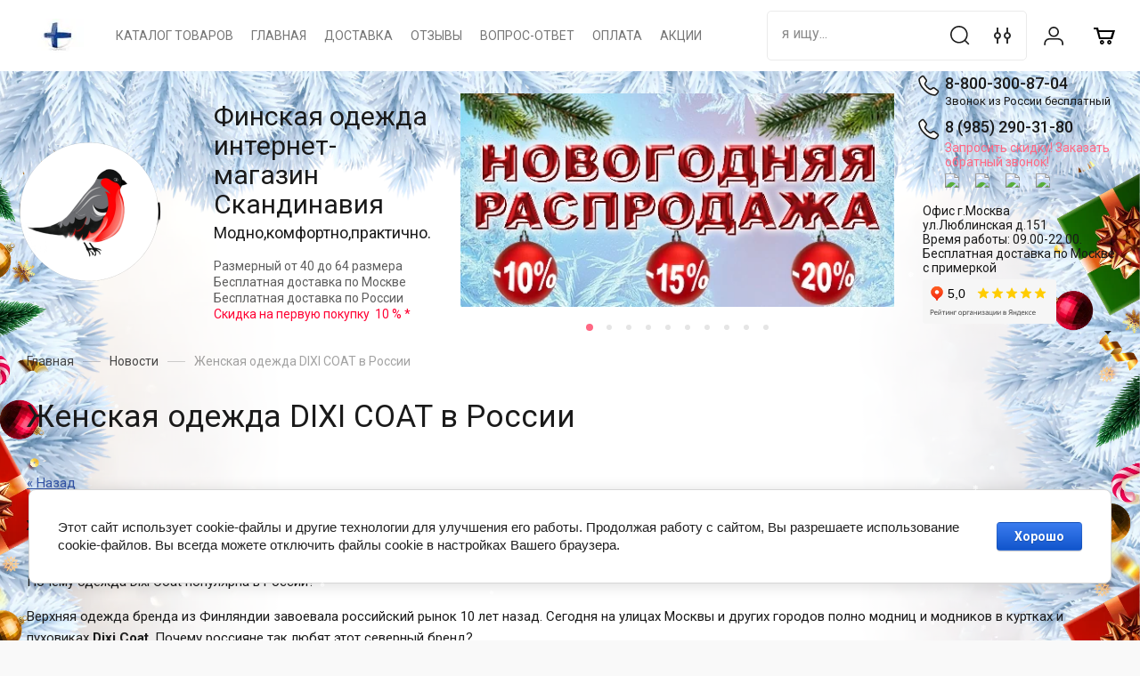

--- FILE ---
content_type: text/html; charset=utf-8
request_url: https://magazin-skandinavia.ru/novosti/news_post/zhenskaya-odezhda-dixi-coat-v-rossii
body_size: 30857
content:
								
	<!DOCTYPE html>
<html lang="ru" class="">
	
<head>
<meta charset="utf-8">
<meta name="robots" content="all">
<title>Финская марка одежды DIXI COAT (ДИКСИ КОАТ) качество и комфорт по разумной цене!</title>
<!-- assets.top -->
<link rel="stylesheet" type="text/css" href="/g/s3/misc/snow/1.0.0/css/s3.snow.scss.css">
<!-- /assets.top -->

<meta name="description" content="Российские женщины с радостью покупают финские куртки и финские пуховики DIXI COAT.Модная и удобная верхняя одежда в которой комфортно,стильно и удобно.Большая палитра цветов радует глаз.">
<meta name="keywords" content="Dixi coat,дикси коат,одежда дикси коат">
<meta name="SKYPE_TOOLBAR" content="SKYPE_TOOLBAR_PARSER_COMPATIBLE">
<meta name="viewport" content="width=device-width, initial-scale=1.0, maximum-scale=1.0, user-scalable=no">
<meta name="format-detection" content="telephone=no">
<meta http-equiv="x-rim-auto-match" content="none">

<script src="/g/libs/jquery/1.10.2/jquery.min.js" charset="utf-8"></script>
<script src="/g/libs/jquery-inputmask/4.0.1/jquery.inputmask.js" charset="utf-8"></script>
<script src="/g/libs/jquery-mg-validator/js/validator.js"></script>

<style>
    	.new-top-panel{position:relative;padding:0 16px;display:none}@media (max-width: 767px){.new-top-panel{display:flex;justify-content:space-between}}.new-top-panel__burger span{position:relative;width:54px;height:54px;display:block;cursor:pointer;transition:all .3s;background-position:50%}.new-top-panel__contacts{position:relative;width:54px;height:54px;cursor:pointer;transition:all .3s;background-position:50%}.new-top-panel__search span{position:relative;width:54px;height:54px;display:block;cursor:pointer;transition:all .3s;background-position:50%}.new-top-panel__login span{position:relative;width:54px;height:54px;display:block;cursor:pointer;transition:all .3s;background-position:50%}.new-top-panel__cart{position:relative;width:54px;height:54px;display:block;cursor:pointer;transition:all .3s;background-position:50%}.new-top-panel__cart.active{background-position:50%}.new-top-panel__cart.active .new-top-panel__cart-amount{display:block}.new-top-panel__cart-amount{position:absolute;right:8px;bottom:10px;min-width:19px;height:19px;padding:0 2px;font-size:12px;line-height:19px;text-align:center;border-radius:50px;display:none}.new-header .new-header-top{position:relative;z-index:55}@media (max-width: 767px){.new-header .new-header-top{display:none}}.new-header .new-header-top__body{margin:0 auto;max-width:1290px;height:80px;display:flex;align-items:center;justify-content:space-between}.new-header .new-header-top__left{margin-left:-20px;flex:1 1 auto;display:flex;align-items:center}@media (max-width: 1260px){.new-header .new-header-top__left{position:static}}.new-header .new-header-top__right{flex:0 0 auto;display:flex;align-items:center}.new-header .new-header-top__logo{height:60px;width:100px;margin-right:30px;margin-left:-130px;display:flex;align-items:center;justify-content:center}@media (max-width: 1890px){.new-header .new-header-top__logo{position:relative;right:auto;top:auto;margin:0 20px;display:inline-flex}}@media (max-width: 1260px){.new-header .new-header-top__logo{position:absolute;left:50%;margin:0 0 0 -50px}}.new-header .new-header-top__logo img,.new-header .new-header-top__logo svg{max-width:100%;max-height:100%}.new-header .new-header-top__burger{display:none;position:relative;width:54px;height:54px;cursor:pointer;transition:all .3s}@media (max-width: 1260px){.new-header .new-header-top__burger{display:block;margin-right:3px;margin-left:4px}}.new-header .new-header-top__contacts{display:none;position:relative;width:54px;height:54px;cursor:pointer;transition:all .3s}@media (max-width: 1260px){.new-header .new-header-top__contacts{display:block}}.new-header .new-header-top .new-menu{flex-grow:1;font-size:0}@media (max-width: 1260px){.new-header .new-header-top .new-menu{display:none}}.new-header .new-header-top .new-menu .backItem,.new-header .new-header-top .new-menu .parentItem{display:none!important}.new-header .new-header-top .new-menu .new-menu-catalog .new-menu-catalog-first{padding:0!important}.new-header .new-header-top .new-menu__text{display:inline-block;vertical-align:top;padding:10px 0}.new-header .new-header-top .new-menu__label{display:inline-block;vertical-align:top;margin:0 0 0 5px;font-size:12px;line-height:1;font-weight:500;padding:4px 10px;border-radius:10px}.new-header .new-header-top .new-menu > li{vertical-align:top;display:inline-block}.new-header .new-header-top .new-menu > li > a{position:relative;padding:31px 20px;font-size:15px;line-height:18px;display:block;text-decoration:none;transition:all .3s}.new-header .new-header-top .new-menu > li > ul{position:absolute;top:100%;left:0;right:0;display:none;padding:0 30px}.new-header .new-header-top .new-menu > li .new-extra-wrapper,.new-header .new-header-top .new-menu > li .row-extra-wrapper{padding:30px 0;display:flex;flex-wrap:wrap;margin:0 auto;max-width:1290px}.new-header .new-header-top .new-menu > li .new-extra-wrapper .new-extra-wrapper,.new-header .new-header-top .new-menu > li .row-extra-wrapper .new-extra-wrapper{display:block;padding:0}.new-header .new-header-top .new-menu > li .new-extra-wrapper li,.new-header .new-header-top .new-menu > li .row-extra-wrapper li{width:25%;display:block;padding-right:30px;margin-bottom:15px}.new-header .new-header-top .new-menu > li .new-extra-wrapper li a,.new-header .new-header-top .new-menu > li .row-extra-wrapper li a{position:relative;font-size:15px;line-height:18px;transition:all .3s;padding:10px 0;display:inline-block;text-decoration:none}.new-header .new-header-top .new-menu > li .new-extra-wrapper li ul,.new-header .new-header-top .new-menu > li .row-extra-wrapper li ul{position:relative;top:auto;left:auto;right:auto;display:block!important}.new-header .new-header-top .new-menu > li .new-extra-wrapper li ul li,.new-header .new-header-top .new-menu > li .row-extra-wrapper li ul li{width:100%;padding-right:0;margin-bottom:0}.new-header .new-header-top .new-menu > li .new-extra-wrapper li ul li a,.new-header .new-header-top .new-menu > li .row-extra-wrapper li ul li a{position:relative;font-size:14px;padding:7px 0}.new-header .new-header-top .new-menu > li .new-extra-wrapper li ul ul,.new-header .new-header-top .new-menu > li .row-extra-wrapper li ul ul{padding-left:15px}.new-header .new-header-top__search span{position:relative;width:54px;height:54px;display:block;cursor:pointer;transition:all .3s}.new-header .new-header-top__login{margin-left:3px}.new-header .new-header-top__login span{position:relative;width:54px;height:54px;display:block;cursor:pointer;transition:all .3s}.new-header .new-header-top__cart{margin-left:3px}.new-header .new-header-top #shop2-cart-preview .panel-cart{position:relative;min-width:54px;height:54px;display:block;cursor:pointer;transition:all .3s}.new-header .new-header-top #shop2-cart-preview .panel-cart.active{margin-right:14px}.new-header .new-header-top #shop2-cart-preview .panel-cart.active .panel-cart__amount{display:block}.new-header .new-header-top #shop2-cart-preview .panel-cart__amount{position:absolute;right:-14px;top:50%;margin-top:-11px;min-width:22px;height:22px;padding:0 2px;font-size:12px;line-height:22px;text-align:center;border-radius:50px;display:none}.new-header .new-header-bottom__body{padding:50px 0;margin:0 auto;max-width:1290px;display:flex;align-items:center}@media (max-width: 1260px){.new-header .new-header-bottom__body{padding:40px 0}}@media (max-width: 639px){.new-header .new-header-bottom__body{padding:20px 0}}.new-header .new-header-bottom__left{width:55%}@media (max-width: 1023px){.new-header .new-header-bottom__left{width:100%}}.new-header .new-header-bottom__right{width:45%}@media (max-width: 1023px){.new-header .new-header-bottom__right{display:none}}.new-header .new-header-bottom .header-info__top{display:flex;align-items:center}.new-header .new-header-bottom .header-info__bottom{display:none}@media (max-width: 639px){.new-header .new-header-bottom .header-info__bottom{display:block;margin:15px 0 0}}.new-header .new-header-bottom .header-info__bottom .header-info__desc{display:block;font-size:14px;font-weight:500;line-height:16px;margin:0}.new-header .new-header-bottom .header-info__bottom .header-info__text{display:block;font-size:14px;line-height:1.34;margin:10px 0 0}.new-header .new-header-bottom .header-info__logo{margin-right:60px}@media (max-width: 1023px){.new-header .new-header-bottom .header-info__logo{margin-right:30px}}@media (max-width: 639px){.new-header .new-header-bottom .header-info__logo{margin-right:16px}}.new-header .new-header-bottom .header-info__logo-link{display:block;width:160px;height:160px;font-size:0;overflow:hidden;border-radius:50%;text-decoration:none;background-size:cover;background-position:50%;background-repeat:no-repeat}@media (max-width: 767px){.new-header .new-header-bottom .header-info__logo-link{width:120px;height:120px}}@media (max-width: 639px){.new-header .new-header-bottom .header-info__logo-link{width:82px;height:82px}}.new-header .new-header-bottom .header-info__name{font-size:30px;line-height:1.1}@media (max-width: 639px){.new-header .new-header-bottom .header-info__name{font-size:18px;font-weight:500}}.new-header .new-header-bottom .header-info__name-link{color:inherit;text-decoration:none}.new-header .new-header-bottom .header-info__desc{margin-top:5px;font-size:18px;line-height:21px}@media (max-width: 639px){.new-header .new-header-bottom .header-info__desc{display:none}}.new-header .new-header-bottom .header-info__text{margin-top:18px;font-size:14px;line-height:134%}@media (max-width: 639px){.new-header .new-header-bottom .header-info__text{display:none}}.new-header .new-header-bottom .header-info__text p{margin:0}.new-header .new-header-bottom .header-contacts{display:flex;justify-content:flex-end}.new-header .new-header-bottom .header-contacts__btn{position:relative;margin-left:20px;width:32px;height:32px;font-size:0;cursor:pointer;border-radius:50%}.new-header .new-header-bottom .header-contacts__items{position:relative;padding-left:44px;vertical-align:top;display:inline-block}.new-header .new-header-bottom .header-contacts__items:before{position:absolute;content:'';top:-1px;left:0;width:24px;height:24px}.new-header .new-header-bottom .header-contacts__item{margin-bottom:10px}.new-header .new-header-bottom .header-contacts__item:last-of-type{margin-bottom:0}.new-header .new-header-bottom .header-contacts__number{font-size:21px;font-weight:500;line-height:100%;text-decoration:none}.new-header .new-header-bottom .header-contacts__number a{color:inherit;text-decoration:none}.new-header .new-header-bottom .header-contacts__subtitle{font-size:15px;font-weight:400;line-height:18px;margin-top:3px}.new-header .new-header-bottom-2__body{padding:50px 0;display:flex;align-items:center;margin:0 auto;max-width:1290px}@media (max-width: 1260px){.new-header .new-header-bottom-2__body{padding:40px 0}}@media (max-width: 639px){.new-header .new-header-bottom-2__body{padding:20px 0}}.new-header .new-header-bottom-2__left{width:33%}@media (max-width: 1260px){.new-header .new-header-bottom-2__left{display:none}}.new-header .new-header-bottom-2__center{width:34%;text-align:center}@media (max-width: 1260px){.new-header .new-header-bottom-2__center{width:100%}}.new-header .new-header-bottom-2__right{text-align:right;width:33%}@media (max-width: 1260px){.new-header .new-header-bottom-2__right{display:none}}.new-header .new-header-bottom-2 .header-info2__logo{font-size:0;line-height:0;margin:0 0 15px}.new-header .new-header-bottom-2 .header-info2__logo-link{display:inline-block;font-size:0;text-decoration:none;background-size:contain;background-position:50%;background-repeat:no-repeat}.new-header .new-header-bottom-2 .header-info2__logo-link img,.new-header .new-header-bottom-2 .header-info2__logo-link svg{max-width:100%}.new-header .new-header-bottom-2 .header-info2__name{font-size:30px;line-height:110%}@media (max-width: 639px){.new-header .new-header-bottom-2 .header-info2__name{font-size:18px;font-weight:500}}.new-header .new-header-bottom-2 .header-info2__name-link{color:inherit;text-decoration:none}.new-header .new-header-bottom-2 .header-info2__desc{margin-top:5px;font-size:18px;line-height:21px}@media (max-width: 639px){.new-header .new-header-bottom-2 .header-info2__desc{font-size:14px;line-height:1.34}}.new-header .new-header-bottom-2 .new-social__items{display:flex;flex-wrap:wrap;align-items:center;margin:0 0 0 -4px}.new-header .new-header-bottom-2 .new-social__item{width:44px;height:44px;margin:4px;transition:all .3s}.new-header .new-header-bottom-2 .new-social__item:hover{transform:translate(0,-3px)}.new-header .new-header-bottom-2 .header-contacts{display:flex;justify-content:flex-end}.new-header .new-header-bottom-2 .header-contacts__btn{position:relative;margin-left:20px;width:32px;height:32px;font-size:0;cursor:pointer;border-radius:50%}.new-header .new-header-bottom-2 .header-contacts__items{position:relative;padding-left:44px;vertical-align:top;display:inline-block}.new-header .new-header-bottom-2 .header-contacts__items:before{position:absolute;content:'';top:-1px;left:0;width:24px;height:24px}.new-header .new-header-bottom-2 .header-contacts__item{margin-bottom:10px}.new-header .new-header-bottom-2 .header-contacts__item:last-of-type{margin-bottom:0}.new-header .new-header-bottom-2 .header-contacts__number{font-size:21px;font-weight:500;line-height:100%;text-decoration:none}.new-header .new-header-bottom-2 .header-contacts__number a{color:inherit;text-decoration:none}.new-header .new-header-bottom-2 .header-contacts__subtitle{font-size:15px;font-weight:400;line-height:18px;margin-top:3px}.new-folders-block{margin-top:0!important;padding-bottom:80px}@media (max-width: 1260px){.new-folders-block{margin-top:0!important}}@media (max-width: 1023px){.new-folders-block{margin-top:0!important;padding-top:30px;padding-bottom:30px}}@media (max-width: 639px){.new-folders-block{padding-top:20px;padding-bottom:20px}}.new-folders-block:hover .slick-next,.new-folders-block:hover .slick-prev{display:block!important}.new-folders-block.hide_image_folder{padding-bottom:46px}@media (max-width: 1023px){.new-folders-block.hide_image_folder{padding-bottom:30px}}@media (max-width: 639px){.new-folders-block.hide_image_folder{padding-bottom:20px}}.new-folders-block.hide_image_folder .new-folders-block__items{display:flex;flex-wrap:wrap;justify-content:center;margin-left:-7px}@media (max-width: 1023px){.new-folders-block.hide_image_folder .new-folders-block__items{flex-wrap:nowrap;justify-content:flex-start;margin:0 -30px}}@media (max-width: 1023px) and (max-width: 767px){.new-folders-block.hide_image_folder .new-folders-block__items{margin:0 -16px}}.new-folders-block.hide_image_folder .new-folders-block__item{padding:0 7px 14px;width:auto}@media (max-width: 1023px){.new-folders-block.hide_image_folder .new-folders-block__item{padding-bottom:0}}@media (max-width: 767px){.new-folders-block.hide_image_folder .new-folders-block__item{padding:0 4px 14px}}@media (max-width: 1023px){.new-folders-block.hide_image_folder .new-folders-block__item:first-child{margin-left:23px}}@media (max-width: 767px){.new-folders-block.hide_image_folder .new-folders-block__item:first-child{margin-left:12px}}.new-folders-block.hide_image_folder .new-folders-block__item a.active .new-folders-block__text,.new-folders-block.hide_image_folder .new-folders-block__item a:hover .new-folders-block__text{box-shadow:none}.new-folders-block.hide_image_folder .new-folders-block__pic{display:none}.new-folders-block.hide_image_folder .new-folders-block__text{padding:13px 30px;border-radius:5px}@media (max-width: 1023px){.new-folders-block.hide_image_folder .new-folders-block__text{padding:13px 25px}}.new-folders-block.hide_image_folder .slick-next,.new-folders-block.hide_image_folder .slick-prev{top:50%;margin-top:-30px}.new-folders-block__inner{margin:0 auto;max-width:1290px}.new-folders-block .slick-next,.new-folders-block .slick-prev{position:absolute;top:12px;right:-75px;z-index:2;display:none!important}@media (max-width: 1580px){.new-folders-block .slick-next,.new-folders-block .slick-prev{right:-30px}}@media (max-width: 1260px){.new-folders-block .slick-next,.new-folders-block .slick-prev{display:block!important}}.new-folders-block .slick-prev{left:-75px;right:auto}@media (max-width: 1580px){.new-folders-block .slick-prev{left:-30px}}.new-folders-block__items:not(.slick-initialized){display:flex;overflow:auto}@media (max-width: 1023px){.new-folders-block__items:not(.slick-initialized){margin:0 -30px}}@media (max-width: 767px){.new-folders-block__items:not(.slick-initialized){margin:0 -16px}}.new-folders-block__items:not(.slick-initialized) .new-folders-block__item{flex-shrink:0}.new-folders-block__items.slick-initialized .new-folders-block__item:first-child{margin-left:0}.new-folders-block__item{width:120px;padding:0 10px;text-align:center}@media (max-width: 639px){.new-folders-block__item{width:76px;padding:0 5px}}.new-folders-block__item:first-child{margin:0 0 0 12px}@media (max-width: 639px){.new-folders-block__item:first-child{margin:0 0 0 7px}}.new-folders-block__item a{width:100%;text-align:center;vertical-align:top;display:inline-block;transition:all .3s}.new-folders-block__pic{position:relative;width:84px;height:84px;display:block;border-radius:50%;margin:1px auto 12px;transition:all .3s;background-size:cover;background-position:50%;background-repeat:no-repeat}@media (max-width: 639px){.new-folders-block__pic{width:62px;height:62px;margin:1px auto 8px}}.new-folders-block__pic.no-image{background-size:50%}.new-folders-block__pic:before{position:absolute;content:'';top:-1px;left:-1px;right:-1px;bottom:-1px;border-radius:50%;pointer-events:none;transition:all .3s}.new-folders-block__pic img{position:absolute;top:0;left:0;width:100%;height:100%;}.new-folders-block__text{display:inline-block;vertical-align:top;font-weight:500;font-size:15px;line-height:18px;width:100%;overflow:hidden;white-space:nowrap;text-overflow:ellipsis;transition:all .3s}@media (max-width: 639px){.new-folders-block__text{font-size:13px;line-height:1.34}}.slider-wrap{position:relative;max-width:100%;overflow:hidden;margin-left:auto;margin-right:auto}.slider-wrap + .site-main{margin-top:0!important}.slider-wrap .w-slider-arrow-left,.slider-wrap .w-slider-arrow-right{bottom:35px}.slider-wrap .slick-dots{position:absolute;left:30px;right:30px;bottom:5px;z-index:1;margin:0;padding:0;text-align:center}@media screen and (max-width: 767px){.slider-wrap .slick-dots{right:16px;left:16px;bottom:2px}}@media screen and (max-width: 410px){.slider-wrap .slick-dots li{margin:0 5px}.slider-wrap .slick-dots li button{width:5px;height:5px}}.slider-wrap .left_container{position:absolute;top:0;left:0;bottom:35px;width:calc(100vw - 1290px);-webkit-transform:translateX(-50%);-moz-transform:translateX(-50%);-ms-transform:translateX(-50%);-o-transform:translateX(-50%);transform:translateX(-50%)}@media screen and (max-width: 1420px){.slider-wrap .left_container{display:none}}.slider-wrap .left_container .header-slider__pic{position:absolute;left:0;right:0;top:0;bottom:0;-webkit-transition:all .3s;-moz-transition:all .3s;-o-transition:all .3s;-ms-transition:all .3s;transition:all .3s;-webkit-transform:translate(-100%,0);-moz-transform:translate(-100%,0);-ms-transform:translate(-100%,0);-o-transform:translate(-100%,0);transform:translate(-100%,0)}.slider-wrap .left_container .header-slider__pic.active{-webkit-transition:all .4s;-moz-transition:all .4s;-o-transition:all .4s;-ms-transition:all .4s;transition:all .4s;opacity:0}.slider-wrap .left_container .header-slider__pic.hover{-webkit-transition:all .5s;-moz-transition:all .5s;-o-transition:all .5s;-ms-transition:all .5s;transition:all .5s;-webkit-transform:translate(0,0);-moz-transform:translate(0,0);-ms-transform:translate(0,0);-o-transform:translate(0,0);transform:translate(0,0)}.slider-wrap .left_container .header-slider__pic.hover:before{opacity:0}.slider-wrap .left_container .header-slider__pic:before{position:absolute;left:0;right:0;top:0;bottom:0;content:'';-webkit-transition:all .6s;-moz-transition:all .6s;-o-transition:all .6s;-ms-transition:all .6s;transition:all .6s}.slider-wrap .right_container{position:absolute;top:0;right:0;bottom:35px;width:calc(100vw - 1290px);-webkit-transform:translateX(50%);-moz-transform:translateX(50%);-ms-transform:translateX(50%);-o-transform:translateX(50%);transform:translateX(50%)}@media screen and (max-width: 1420px){.slider-wrap .right_container{display:none}}.slider-wrap .right_container .header-slider__pic{position:absolute;left:0;right:0;top:0;bottom:0;-webkit-transition:all .3s;-moz-transition:all .3s;-o-transition:all .3s;-ms-transition:all .3s;transition:all .3s;-webkit-transform:translate(100%,0);-moz-transform:translate(100%,0);-ms-transform:translate(100%,0);-o-transform:translate(100%,0);transform:translate(100%,0)}.slider-wrap .right_container .header-slider__pic.active{-webkit-transition:all .4s;-moz-transition:all .4s;-o-transition:all .4s;-ms-transition:all .4s;transition:all .4s;opacity:0}.slider-wrap .right_container .header-slider__pic.hover{-webkit-transition:all .3s;-moz-transition:all .3s;-o-transition:all .3s;-ms-transition:all .3s;transition:all .3s;-webkit-transform:translate(0,0);-moz-transform:translate(0,0);-ms-transform:translate(0,0);-o-transform:translate(0,0);transform:translate(0,0)}.slider-wrap .right_container .header-slider__pic.hover:before{opacity:0}.slider-wrap .right_container .header-slider__pic:before{position:absolute;left:0;right:0;top:0;bottom:0;content:'';-webkit-transition:all .6s;-moz-transition:all .6s;-o-transition:all .6s;-ms-transition:all .6s;transition:all .6s}.slider-wrap .slick-slide{width:1290px}.slider-wrap .header-slider__pic{position:absolute;top:0;left:0;right:0;bottom:0;background-position:50%;background-size:cover;background-repeat:no-repeat}@media (max-width: 479px){.slider-wrap .header-slider__pic{height:auto;font-size:0;padding-top:50%;position:relative}}.slider-wrap .header-slider__pic.has_dark_bg:after{position:absolute;content:'';top:0;left:0;right:0;bottom:0;pointer-events:none}.head-slider__mask{overflow:hidden;white-space:normal;padding:0 0 35px}@media (max-width: 767px){.head-slider__mask{padding-bottom:24px}}.head-slider__item{position:relative;height:580px;width:1290px;margin-right:auto;margin-left:auto;background-position:50% 50%;background-size:cover;background-repeat:no-repeat}@media screen and (max-width: 1023px){.head-slider__item{height:460px}}@media screen and (max-width: 767px){.head-slider__item{height:420px}}@media screen and (max-width: 479px){.head-slider__item{height:auto}}.head-slider{position:relative;display:block;height:auto;max-width:1290px;margin-right:auto;margin-left:auto;-webkit-box-align:end;-webkit-align-items:flex-end;-ms-flex-align:end;align-items:flex-end;background-color:transparent}@media screen and (max-width: 1420px){.head-slider{max-width:100%}}@media screen and (max-width: 767px){.head-slider__arrows{display:none}}
    </style>


	<link rel="stylesheet" href="/g/css/styles_articles_tpl.css">
<meta name="yandex-verification" content="7866e0e7d216a476" />
<meta name="google-site-verification" content="tzjW5H9Kh3vPm_wYKE6dqva8yhz6SPCtWwMkOkMCD5E" />

            <!-- 46b9544ffa2e5e73c3c971fe2ede35a5 -->
            <script src='/shared/s3/js/lang/ru.js'></script>
            <script src='/shared/s3/js/common.min.js'></script>
        <link rel='stylesheet' type='text/css' href='/shared/s3/css/calendar.css' /><link rel='stylesheet' type='text/css' href='/shared/highslide-4.1.13/highslide.min.css'/>
<script type='text/javascript' src='/shared/highslide-4.1.13/highslide-full.packed.js'></script>
<script type='text/javascript'>
hs.graphicsDir = '/shared/highslide-4.1.13/graphics/';
hs.outlineType = null;
hs.showCredits = false;
hs.lang={cssDirection:'ltr',loadingText:'Загрузка...',loadingTitle:'Кликните чтобы отменить',focusTitle:'Нажмите чтобы перенести вперёд',fullExpandTitle:'Увеличить',fullExpandText:'Полноэкранный',previousText:'Предыдущий',previousTitle:'Назад (стрелка влево)',nextText:'Далее',nextTitle:'Далее (стрелка вправо)',moveTitle:'Передвинуть',moveText:'Передвинуть',closeText:'Закрыть',closeTitle:'Закрыть (Esc)',resizeTitle:'Восстановить размер',playText:'Слайд-шоу',playTitle:'Слайд-шоу (пробел)',pauseText:'Пауза',pauseTitle:'Приостановить слайд-шоу (пробел)',number:'Изображение %1/%2',restoreTitle:'Нажмите чтобы посмотреть картинку, используйте мышь для перетаскивания. Используйте клавиши вперёд и назад'};</script>
<link rel="icon" href="/favicon.png" type="image/png">
	<link rel="apple-touch-icon" href="/thumb/2/LWXycLAsrYVHUeczKuvz_w/r/favicon.png">
	<link rel="apple-touch-icon" sizes="57x57" href="/thumb/2/cSiQoKjZkTMIo0ziQoXd3Q/57c57/favicon.png">
	<link rel="apple-touch-icon" sizes="60x60" href="/thumb/2/ADHYAP_QOPaTX7kCwZk1yQ/60c60/favicon.png">
	<link rel="apple-touch-icon" sizes="72x72" href="/thumb/2/NUeGOwT7ccqi0vKCk5c7CQ/72c72/favicon.png">
	<link rel="apple-touch-icon" sizes="76x76" href="/thumb/2/hXphuvuCGMlCNmPwtBK8JQ/76c76/favicon.png">
	<link rel="apple-touch-icon" sizes="114x114" href="/thumb/2/eu_DCr8HaH-4Fl9Q5T1Yug/114c114/favicon.png">
	<link rel="apple-touch-icon" sizes="120x120" href="/thumb/2/3MmgBXK7FEpfGfzqoDIQig/120c120/favicon.png">
	<link rel="apple-touch-icon" sizes="144x144" href="/thumb/2/j9LDtrtN_JRbLahuwp6tEA/144c144/favicon.png">
	<link rel="apple-touch-icon" sizes="152x152" href="/thumb/2/hJpSN6oEQd3e9064W7B_Jg/152c152/favicon.png">
	<link rel="apple-touch-icon" sizes="180x180" href="/thumb/2/f_vyPxiafrQ-f6zkloMaLQ/180c180/favicon.png">
	
	<meta name="msapplication-TileImage" content="/thumb/2/bmMZwZpxmRExzY98ed18Wg/c/favicon.png">
	<meta name="msapplication-square70x70logo" content="/thumb/2/u4ZCgXlIt0M0m6gZuZtRyQ/70c70/favicon.png">
	<meta name="msapplication-square150x150logo" content="/thumb/2/foNNC3kvbPYBac4AKEENng/150c150/favicon.png">
	<meta name="msapplication-wide310x150logo" content="/thumb/2/4xXaTyEaqfQGm4mLgRUUfg/310c150/favicon.png">
	<meta name="msapplication-square310x310logo" content="/thumb/2/rmdEXcb0zBLSx3J7TTuAiw/310c310/favicon.png">

<link rel='stylesheet' type='text/css' href='/t/images/__csspatch/1/patch.css'/>

<!--s3_require-->
<link rel="stylesheet" href="/g/basestyle/1.0.1/user/user.css" type="text/css"/>
<link rel="stylesheet" href="/g/basestyle/1.0.1/cookie.message/cookie.message.css" type="text/css"/>
<link rel="stylesheet" href="/g/basestyle/1.0.1/user/user.blue.css" type="text/css"/>
<script type="text/javascript" src="/g/basestyle/1.0.1/user/user.js" async></script>
<link rel="stylesheet" href="/g/basestyle/1.0.1/cookie.message/cookie.message.blue.css" type="text/css"/>
<script type="text/javascript" src="/g/basestyle/1.0.1/cookie.message/cookie.message.js" async></script>
<!--/s3_require-->
			
		
		
		
			<link rel="stylesheet" type="text/css" href="/g/shop2v2/default/css/theme.less.css">		
			<script type="text/javascript" src="/g/printme.js"></script>
		<script type="text/javascript" src="/g/shop2v2/default/js/tpl.js"></script>
		<script type="text/javascript" src="/g/shop2v2/default/js/baron.min.js"></script>
		
			<script type="text/javascript" src="/g/shop2v2/default/js/shop2.2.min.js"></script>
		
	<script type="text/javascript">shop2.init({"productRefs": null,"apiHash": {"getSearchMatches":"50d005c94e168a5d7602e58a804a096d","getFolderCustomFields":"a7b108fd9b5637593155b9a42e2c1b05","getProductListItem":"387dbf6b48a19abb869bda829f28a496","cartAddItem":"bbbca55a3c58bdb2244c203851bbfa99","cartRemoveItem":"4e50066081031db45a506f4777a64a97","cartUpdate":"4bcd26f3ab0b3ddd1c93710d254a190a","cartRemoveCoupon":"00ba616837b7015ff059f79eba22dd29","cartAddCoupon":"4d4b0e2623e49a3725e3062927b8607f","deliveryCalc":"828c04250ed6dba4b81c94f01b474f11","printOrder":"5579af9f70382533698519a20dfc1b98","cancelOrder":"5c99b50a8088b646c3b35824bcee55fc","cancelOrderNotify":"490d6d3cfef3c359dd46e988de620b4a","repeatOrder":"e37b6dcb13ef569a9f081c563cc7fa4c","paymentMethods":"5beb6f1361198058f671fb92d72693f2","compare":"34d3e6e46cd3b39cf6ca558145b80c05","getPromoProducts":"bf2ec4d42b786627f0de8d1178d42142"},"hash": null,"verId": 1679085,"mode": "","step": "","uri": "/shop","IMAGES_DIR": "/d/","my": {"gr_new_instafeed":true,"on_shop2_btn":true,"gr_inst_shop":true,"show_sections":false,"buy_alias":"\u0412 \u043a\u043e\u0440\u0437\u0438\u043d\u0443","gr_hide_no_amount_rating":true,"gr_prod_nav_after_tabs":true,"buy_mod":true,"gr_hide_params_compare":false,"gr_pagelist_last_mobile":true,"gr_by_price_desc":"\u0421\u043d\u0430\u0447\u0430\u043b\u0430 \u0434\u043e\u0440\u043e\u0433\u0438\u0435","gr_by_price_asc":"\u0421\u043d\u0430\u0447\u0430\u043b\u0430 \u0434\u0435\u0448\u0435\u0432\u044b\u0435","gr_by_name_asc":"\u041d\u0430\u0437\u0432\u0430\u043d\u0438\u0435 A-\u042f","gr_by_name_desc":"\u041d\u0430\u0437\u0432\u0430\u043d\u0438\u0435 \u042f-\u0410","gr_filter_remodal":true,"gr_no_hide_filter_btn":true,"gr_cart_image_wrap":true,"gr_card_thumb_width":1200,"gr_card_thumb_height":1200,"gr_enable_img_settings":true,"gr_show_price_in_pricelist":true,"no_width_wave":true,"gr_hide_background_image":true,"gr_search_old_color":true,"buy_kind":true,"gr_thumb_height":"800","gr_thumb_width":"-","cart_image_width":"400","cart_image_height":"400","cart_other_image_width":"34","cart_other_image_height":"34","gr_vendor_in_cart":true,"gr_view_class":" view_hover view-2","gr_auth_placeholder":true,"gr_show_collcetions_amount":true,"gr_kinds_slider":true,"gr_cart_titles":false,"gr_search_range_slider":true,"gr_by_amount_desc":"\u041a\u043e\u043b-\u0432\u043e","gr_by_amount_asc":"\u041a\u043e\u043b-\u0432\u043e","gr_by_rating_desc":"\u0420\u0435\u0439\u0442\u0438\u043d\u0433","gr_by_rating_asc":"\u0420\u0435\u0439\u0442\u0438\u043d\u0433","gr_default_sorting_text":"\u041f\u043e \u0443\u043c\u043e\u043b\u0447\u0430\u043d\u0438\u044e","gr_pagelist_only_icons":true,"gr_filter_select_btn":"\u0412\u0441\u0435","gr_filter_sorting_by":"\u0421\u043e\u0440\u0442\u0438\u0440\u043e\u0432\u0430\u0442\u044c","gr_vendor_in_thumbs":true,"special_alias":"\u0410\u043a\u0446\u0438\u044f","new_alias":"\u041d\u043e\u0432\u0438\u043d\u043a\u0430","gr_card_slider_class":" vertical","gr_h1_in_column":true,"gr_product_one_click":"\u0411\u044b\u0441\u0442\u0440\u044b\u0439 \u0437\u0430\u043a\u0430\u0437","gr_leave_comment_btn":"\u041e\u0441\u0442\u0430\u0432\u0438\u0442\u044c \u043e\u0442\u0437\u044b\u0432","gr_compare_class":" no_class","gr_to_compare_text":"\u0421\u0440\u0430\u0432\u043d\u0438\u0442\u044c","gr_add_to_compare_text":"\u041a \u0441\u0440\u0430\u0432\u043d\u0435\u043d\u0438\u044e","gr_login_placeholered":true,"hide_in_search":["text"],"gr_show_options_text":"\u041f\u0430\u0440\u0430\u043c\u0435\u0442\u0440\u044b","gr_cart_show_options_text":"\u041f\u043e\u043a\u0430\u0437\u0430\u0442\u044c","gr_cart_auth_remodal":true,"gr_cart_reg_placeholder":true,"gr_comments_placeholdered":true,"gr_cart_preview_version":"2.2.110-insta-shop-cart-preview","gr_product_template_name":"shop2.2.110-insta-shop-product-list-thumbs.tpl","gr_filter_version":"global:shop2.2.110-insta-shop-filter.tpl","gr_product_page_version":"global:shop2.2.110-insta-shop-product.tpl","gr_product_item_desc":"global:shop2.2.110-insta-shop-product-item-desc.tpl","gr_cart_page_version":"global:shop2.2.110-insta-shop-cart.tpl","gr_collections_item":"global:shop2.2.110-insta-shop-product-item-collections.tpl","gr_search_floats_placeholder":false,"gr_show_color_btn":true,"gr_search_floats_titles":true,"gr_filter_max_count":5,"gr_filter_only_field_title":true,"gr_pagelist_has_del":true,"gr_pagelist_lazy_load":true,"lazy_load_subpages":true},"shop2_cart_order_payments": 4,"cf_margin_price_enabled": 0,"maps_yandex_key":"","maps_google_key":""});</script>
<style type="text/css">.product-item-thumb {width: 450px;}.product-item-thumb .product-image, .product-item-simple .product-image {height: 450px;width: 450px;}.product-item-thumb .product-amount .amount-title {width: 354px;}.product-item-thumb .product-price {width: 400px;}.shop2-product .product-side-l {width: 450px;}.shop2-product .product-image {height: 450px;width: 450px;}.shop2-product .product-thumbnails li {width: 140px;height: 140px;}</style>


<style>
	.new-header-bottom__slider:not(.slick-initialized) .new-header-bottom__slider-item + .new-header-bottom__slider-item {
	  display: none !important;
	}
</style>
<script>
	$(function(){
		$('.new-header-bottom__slider').slick({
			dots: true,
			slidesToScroll: 1,
			autoplay: true,
			autoplaySpeed: 5000,
			arrows: false
		})
	})
</script>

<link rel="stylesheet" href="/t/v3815/theme35747713/js/local_style.scss.css">
<link rel="stylesheet" href="/g/templates/shop2/2.110.2/insta-shop/css/global_styles.css">
<link rel="stylesheet" href="/t/v3815/theme35747713/css/disign.scss.css">
<link rel="stylesheet" href="/t/v3815/theme35747713/css/addons/site.addons.scss.css">
<script src="/t/v3815/theme35747713/site.addons.js"></script>
<link rel="stylesheet" href="/t/v3815/theme35747713/site.addons.css">
<link rel="stylesheet" href="/t/v3815/theme35747713/css/addon_style.scss.css">


<script type="text/javascript">  
    var digiScript = document.createElement('script');  
    digiScript.src = '//aq.dolyame.ru/9013/client.js '; //    
    digiScript.defer = true;  
    digiScript.async = true;  
    document.head.appendChild(digiScript);  
</script>

</head><link rel="stylesheet" href="/t/v3815/theme35747713/css/site_addons.scss.css">

	<link rel="stylesheet" href="/t/v3815/theme35747713/newyear/new_year.scss.css">


    <script type="text/javascript">
    $(function(){
    	if(shop2.mode == 'product') {
			$('.shop2-color-ext-list li').on('click', function(){
				document.location.href = $(this).data('link')
			})
			$('.option-body select').on('change', function(){
				document.location.href = $(this).find('option:checked').data('link')
			})
    	}
	})
    setTimeout(function(){
      $(document).emailPhoneValidator({
        type: ['phone'],
        selectorPhone: '#user_phone',
        isPopup: true,
        isMask: true,
        mask: '+7 (999) 999-99-99'
    });
    },500);
    </script>

<body class="site body new_folders_mod mode_">
	<div id="Go_Top"></div>
	<script src="/t/v3815/theme35747713/js/arrow_up.js"></script>
    <div class="site__wrapper">
    	
    	    	
    	        
        		        
        <div class="new-top-panel">
			<div class="new-top-panel__burger"><span>&nbsp;</span></div>
			<div class="new-top-panel__contacts" data-remodal-target="contacts-popup"><span>&nbsp;</span></div>
			<div class="new-top-panel__search" data-remodal-target="search-form"><span>&nbsp;</span></div>
			<div class="new-top-panel__login" data-remodal-target="login-form"><span>&nbsp;</span></div>
			<div class="new-top-panel__cart block_no_events"><span class="new-top-panel__cart-amount">0</span></div>
		</div>
		
		<header class="new-header">
			<div class="new-header__inner">
									<div class="new-header-container">&nbsp;</div>
								<div class="new-header-top block_padding">
					<div class="new-header-top__body">
						<div class="new-header-top__left">
							<div class="new-header-top__burger">&nbsp;</div>
							<div class="new-header-top__contacts" data-remodal-target="contacts-popup">&nbsp;</div>
							
															
																	<a href="https://magazin-skandinavia.ru" class="new-header-top__logo">
																																									<img src="/thumb/2/jNjbFjEKr7iNG3K4K5mDuA/70r/d/finland_round_flag.jpg" title="" alt="" />
																			</a>
																						
		                    <ul class="new-menu menu-default">
		                    	<li class="new-menu-catalog">
									<a href="/shop" class="opened">КАТАЛОГ ТОВАРОВ</a>
																			<ul class="new-top-folders custom-scroll scroll-width-thin menu-default">
								            								                								            								                								
								                    								
								                    								                        <li class="has">
								                        	<a class="new-menu-catalog-first" href="/shop/folder/sezony">
								                        		<span class="new-menu__text">Сезоны</span>
								                        									                        		</a>
								                    								
																		        														                    								
								                								            								                								
								                    								                        								                            <ul>
								                            	<li class="backItem"><ins>Назад</ins></li>
			                        							<li class="parentItem">
			                        								<a href="/shop/folder/sezony">Сезоны</a>
			                        								<a class="parent-link" href="/shop/folder/sezony">Смотреть все</a>
			                        							</li>
								                        								                    								
								                    								                        <li class="has">
								                        	<a href="/shop/folder/zima">Зима</a>
								                    								
																		        														                    								
								                								            								                								
								                    								                        								                            <ul>
								                            	<li class="backItem"><ins>Назад</ins></li>
			                        							<li class="parentItem">
			                        								<a href="/shop/folder/zima">Зима</a>
			                        								<a class="parent-link" href="/shop/folder/zima">Смотреть все</a>
			                        							</li>
								                        								                    								
								                    								                        <li class="">
								                        	<a href="/folder/kurtki-dixi-coat-diksi-koat-sinteticheskij-uteplitel-zima-finlyandiya">Зимние куртки</a>
								                    								
																		        														                    								
								                								            								                								
								                    								                        								                            </li>
								                            								                        								                    								
								                    								                        <li class="has">
								                        	<a href="/shop/folder/zhenskaya-odezhda-2">Зимние пуховые изделия</a>
								                    								
																		        														                    								
								                								            								                								
								                    								                        								                            <ul>
								                            	<li class="backItem"><ins>Назад</ins></li>
			                        							<li class="parentItem">
			                        								<a href="/shop/folder/zhenskaya-odezhda-2">Зимние пуховые изделия</a>
			                        								<a class="parent-link" href="/shop/folder/zhenskaya-odezhda-2">Смотреть все</a>
			                        							</li>
								                        								                    								
								                    								                        <li class="">
								                        	<a href="/shop/folder/pukhoviki-dixi-coat">Пуховики DIXI COAT</a>
								                    								
																		        														                    								
								                								            								                								
								                    								                        								                            </li>
								                            								                        								                    								
								                    								                        <li class="">
								                        	<a href="/shop/folder/zimniye-palto">Пуховики AVI</a>
								                    								
																		        														                    								
								                								            								                								
								                    								                        								                            </li>
								                            								                                </ul>
								                                </li>
								                            								                        								                    								
								                    								                        <li class="has">
								                        	<a href="/shop/folder/zimniye-palto-1">Зимние пальто</a>
								                    								
																		        														                    								
								                								            								                								
								                    								                        								                            <ul>
								                            	<li class="backItem"><ins>Назад</ins></li>
			                        							<li class="parentItem">
			                        								<a href="/shop/folder/zimniye-palto-1">Зимние пальто</a>
			                        								<a class="parent-link" href="/shop/folder/zimniye-palto-1">Смотреть все</a>
			                        							</li>
								                        								                    								
								                    								                        <li class="">
								                        	<a href="/shop/folder/palto-dixi-coat">Зимние удлиненные пальто от 106-125 см.</a>
								                    								
																		        														                    								
								                								            								                								
								                    								                        								                            </li>
								                            								                        								                    								
								                    								                        <li class="">
								                        	<a href="/shop/folder/palto-dixi-coat-diksi-koat-sinteticheskij-uteplitel-finlyandiya">Зимние пальто 96-105 см.</a>
								                    								
																		        														                    								
								                								            								                								
								                    								                        								                            </li>
								                            								                                </ul>
								                                </li>
								                            								                                </ul>
								                                </li>
								                            								                        								                    								
								                    								                        <li class="has">
								                        	<a href="/shop/folder/evro-zima">Евро-зима</a>
								                    								
																		        														                    								
								                								            								                								
								                    								                        								                            <ul>
								                            	<li class="backItem"><ins>Назад</ins></li>
			                        							<li class="parentItem">
			                        								<a href="/shop/folder/evro-zima">Евро-зима</a>
			                        								<a class="parent-link" href="/shop/folder/evro-zima">Смотреть все</a>
			                        							</li>
								                        								                    								
								                    								                        <li class="has">
								                        	<a href="/shop/folder/zhenskaya-odezhda-evrozima">Пальто евро-зима</a>
								                    								
																		        														                    								
								                								            								                								
								                    								                        								                            </li>
								                            								                        								                    								
								                    								                        <li class="">
								                        	<a href="/shop/folder/rasprodazha-finskoy-odezhdy">Куртки евро-зима</a>
								                    								
																		        														                    								
								                								            								                								
								                    								                        								                            </li>
								                            								                                </ul>
								                                </li>
								                            								                        								                    								
								                    								                        <li class="has">
								                        	<a href="/shop/folder/zhenskaya-odezhda-vesna-leto">Одежда осень-весна</a>
								                    								
																		        														                    								
								                								            								                								
								                    								                        								                            <ul>
								                            	<li class="backItem"><ins>Назад</ins></li>
			                        							<li class="parentItem">
			                        								<a href="/shop/folder/zhenskaya-odezhda-vesna-leto">Одежда осень-весна</a>
			                        								<a class="parent-link" href="/shop/folder/zhenskaya-odezhda-vesna-leto">Смотреть все</a>
			                        							</li>
								                        								                    								
								                    								                        <li class="">
								                        	<a href="/shop/folder/zhenskie-plashchi-dixi-coat">Плащи и ветровки</a>
								                    								
																		        														                    								
								                								            								                								
								                    								                        								                            </li>
								                            								                        								                    								
								                    								                        <li class="">
								                        	<a href="/shop/folder/internet-magazin-kurtok-zhenskih">Куртки осень-весна</a>
								                    								
																		        														                    								
								                								            								                								
								                    								                        								                            </li>
								                            								                        								                    								
								                    								                        <li class="">
								                        	<a href="/shop/folder/palto-dixi-coat-diksi-koat-demisezonnoe">Пальто осень-весна</a>
								                    								
																		        														                    								
								                								            								                								
								                    								                        								                            </li>
								                            								                                </ul>
								                                </li>
								                            								                                </ul>
								                                </li>
								                            								                        								                    								
								                    								                        <li class="has">
								                        	<a class="new-menu-catalog-first" href="/shop/folder/kurtki">
								                        		<span class="new-menu__text">Куртки</span>
								                        									                        		</a>
								                    								
																		        														                    								
								                								            								                								
								                    								                        								                            <ul>
								                            	<li class="backItem"><ins>Назад</ins></li>
			                        							<li class="parentItem">
			                        								<a href="/shop/folder/kurtki">Куртки</a>
			                        								<a class="parent-link" href="/shop/folder/kurtki">Смотреть все</a>
			                        							</li>
								                        								                    								
								                    								                        <li class="">
								                        	<a href="/shop/folder/zimnie-kurtki">Зимние куртки</a>
								                    								
																		        														                    								
								                								            								                								
								                    								                        								                            </li>
								                            								                        								                    								
								                    								                        <li class="">
								                        	<a href="/shop/folder/kurki-evro-zima">Куртки евро-зима</a>
								                    								
																		        														                    								
								                								            								                								
								                    								                        								                            </li>
								                            								                        								                    								
								                    								                        <li class="">
								                        	<a href="/shop/folder/kurtki-osen-vesna">Куртки осень-весна</a>
								                    								
																		        														                    								
								                								            								                								
								                    								                        								                            </li>
								                            								                                </ul>
								                                </li>
								                            								                        								                    								
								                    								                        <li class="has">
								                        	<a class="new-menu-catalog-first" href="/shop/folder/palto">
								                        		<span class="new-menu__text">Пальто</span>
								                        									                        		</a>
								                    								
																		        														                    								
								                								            								                								
								                    								                        								                            <ul>
								                            	<li class="backItem"><ins>Назад</ins></li>
			                        							<li class="parentItem">
			                        								<a href="/shop/folder/palto">Пальто</a>
			                        								<a class="parent-link" href="/shop/folder/palto">Смотреть все</a>
			                        							</li>
								                        								                    								
								                    								                        <li class="">
								                        	<a href="/shop/folder/zimnee-palto">Зимнее пальто</a>
								                    								
																		        														                    								
								                								            								                								
								                    								                        								                            </li>
								                            								                        								                    								
								                    								                        <li class="">
								                        	<a href="/shop/folder/palto-evro-zima">Пальто евро-зима</a>
								                    								
																		        														                    								
								                								            								                								
								                    								                        								                            </li>
								                            								                        								                    								
								                    								                        <li class="">
								                        	<a href="/shop/folder/palto-osen-vesna">Пальто осень-весна</a>
								                    								
																		        														                    								
								                								            								                								
								                    								                        								                            </li>
								                            								                        								                    								
								                    								                        <li class="">
								                        	<a href="/shop/folder/plashchi-i-vetrovki">Плащи и ветровки</a>
								                    								
																		        														                    								
								                								            								                								
								                    								                        								                            </li>
								                            								                                </ul>
								                                </li>
								                            								                        								                    								
								                    								                        <li class="">
								                        	<a class="new-menu-catalog-first" href="/shop/folder/rasprodazha/finskayaodezda">
								                        		<span class="new-menu__text">Распродажа</span>
								                        									                        		</a>
								                    								
																		        														                    								
								                								            								            </li>
								        </ul>
								
								        																	</li>
		                    	
		                        		
		                            		
		                            		                                <li class=""><a href="/">
		                                    ГЛАВНАЯ
		                                </a>
		                            		                            																				
		                        		
		                            		                                		                                        </li>
		                                    		                                		                            		
		                            		                                <li class=""><a href="/dostavka">
		                                    ДОСТАВКА
		                                </a>
		                            		                            																				
		                        		
		                            		                                		                                        </li>
		                                    		                                		                            		
		                            		                                <li class=""><a href="/finskaya-odezhda-otzyvy">
		                                    ОТЗЫВЫ
		                                </a>
		                            		                            																				
		                        		
		                            		                                		                                        </li>
		                                    		                                		                            		
		                            		                                <li class=""><a href="/vopros-otvet" target="_blank">
		                                    ВОПРОС-ОТВЕТ
		                                </a>
		                            		                            																				
		                        		
		                            		                                		                                        </li>
		                                    		                                		                            		
		                            		                                <li class=""><a href="/oplata" target="_blank">
		                                    ОПЛАТА
		                                </a>
		                            		                            																				
		                        		
		                            		                                		                                        </li>
		                                    		                                		                            		
		                            		                                <li class="has"><a href="/akciya" target="_blank">
		                                    АКЦИИ
		                                </a>
		                            		                            																				
		                        		                        </li>
		                    </ul>
		                    		                    
						</div>
	
						<div class="new-header-top__right">
							<form action="/shop/search" method="get" class="search-block__form">
	                            <div class="gr-field-style">
	                                <input name="search_text" type="text" class="search-block__input" value="" placeholder="я ищу..."/>
	                            </div>
	                            <button class="search-block__btn">&nbsp;</button>
	                            <div class="new-header-top__search" data-remodal-target="search-form"><span>&nbsp;</span></div>
	                        <re-captcha data-captcha="recaptcha"
     data-name="captcha"
     data-sitekey="6LcYvrMcAAAAAKyGWWuW4bP1De41Cn7t3mIjHyNN"
     data-lang="ru"
     data-rsize="invisible"
     data-type="image"
     data-theme="light"></re-captcha></form>
							<div class="new-header-top__login" data-remodal-target="login-form"><span>&nbsp;</span></div>
							<div class="new-header-top__cart">
									
		<div id="shop2-cart-preview">
									<a href="javascript:void(0);" class="panel-cart">
				<span class="panel-cart__amount">0</span>
			</a>
			
			<div class="cart-preview-container hide">
				<div class="cart-preview-container__title">Корзина</div>
			    <div class="cart-preview-container__items">
			        			        			    </div>
			    <div class="cart-preview-container__sum">
			    	<a href="javascript:void(0);" class="cart-preview-container__clear">
			            Очистить
			        </a>
			        <div class="cart-preview-container__sum-container">
				        <div class="cart-preview-container__sum-title">Сумма:</div>
				        <div class="cart-preview-container__sum-body">0.00 <span><span>руб.</span></span></div>
			        </div>
			    </div>
			    <div class="cart-preview-container__btns">
			        			        	<a href="/shop?mode=order" class="cart-preview-container__order gr-button-1">
				            Оформить заказ
				        </a>
				        			        <a href="/shop/cart" class="cart-preview-container__cart-btn gr-button-3">
			            Перейти в корзину
			        </a>
			    </div>
			</div>
		</div>
		
								</div>
						</div>
					</div>
				</div>
									<div class="new-header-bottom block_padding">
					<div class="new-header-bottom__body">
						<div class="new-header-bottom__left">
	
							<div class="header-info">
								<div class="header-info__top">
				                											<div class="header-info__logo">
																							<a href="https://magazin-skandinavia.ru" class="header-info__logo-link">
													<img src="/thumb/2/Yr-G7ucyaHJPBNqDKLb9VA/320c320/d/snegir.png" title=""Финская одежда
интернет-магазин
Скандинавия"" alt="Финская одежда
интернет-магазин
Скандинавия" />
												</a>
																					</div>
																		<div class="header-info__body">
					                    					                        <div class="header-info__name">
					                        														<a href="https://magazin-skandinavia.ru" class="header-info__name-link">
														Финская одежда<br />
интернет-магазин<br />
Скандинавия
													</a>
																	                        </div>
					                    					                    					                        <div class="header-info__desc">Модно,комфортно,практично.</div>
					                    					                    						                    <div class="header-info__text">
					                        	<p>Размерный от 40&nbsp;до 64&nbsp;размера</p>

<p>Бесплатная доставка по Москве</p>

<p>Бесплатная доставка по России</p>

<p><span style="color:#ff0033;">Скидка на первую покупку&nbsp;</span><a href="/user/register"><span style="color:#ff0033;">&nbsp;10 %</span></a><span style="color:#ff0033;">&nbsp;*</span></p>
					                        </div>
				                        				                        
									
				                    </div>
		                        </div>
		                        			                       	<!--noindex-->
			                        <div class="header-info__bottom">
			                        						                        <div class="header-info__desc">Модно,комфортно,практично.</div>
					                    					                    						                    <div class="header-info__text">
					                        	<p>Размерный от 40&nbsp;до 64&nbsp;размера</p>

<p>Бесплатная доставка по Москве</p>

<p>Бесплатная доставка по России</p>

<p><span style="color:#ff0033;">Скидка на первую покупку&nbsp;</span><a href="/user/register"><span style="color:#ff0033;">&nbsp;10 %</span></a><span style="color:#ff0033;">&nbsp;*</span></p>
					                        </div>
				                        				                        <iframe loading="lazy" class="mov_iframe" style="    margin-top: 5px;" src="https://www.yandex.ru/sprav/widget/rating-badge/126857576598?type=rating" width="150" height="50" frameborder="0"></iframe>
			                        </div>
			                        <!--/noindex-->
		                        			                </div>
	
						</div>
													<div class="new-header-bottom__middle">
								<div class="new-header-bottom__slider">
																														<div class="new-header-bottom__slider-item">
												<a href="javascript:void(0);">
													<img  src="/thumb/2/UgScb4Kgj50K543lGmQcIA/1024r/d/novyj_god.jpg" alt="НОВОГОДНЯЯ РАСПРОДАЖА">
												</a>
											</div>
																																								<div class="new-header-bottom__slider-item">
												<a href="https://magazin-skandinavia.ru/folder/kurtki-dixi-coat-diksi-koat-sinteticheskij-uteplitel-zima-finlyandiya">
													<img  src="/thumb/2/wa9O4UVTmt-ndYEcuVVYuQ/1024r/d/banner_zima_2.jpg" alt="ЗИМНИЕ КУРТКИ">
												</a>
											</div>
																																								<div class="new-header-bottom__slider-item">
												<a href="https://magazin-skandinavia.ru/shop/folder/palto-dixi-coat-diksi-koat-sinteticheskij-uteplitel-finlyandiya">
													<img  src="/thumb/2/rFDXk10ymcw6ZK3SDf9tfA/1024r/d/1_3_ec1a.jpg" alt="ЗИМНИЕ ПАЛЬТО">
												</a>
											</div>
																																								<div class="new-header-bottom__slider-item">
												<a href="https://magazin-skandinavia.ru/shop/folder/palto-dixi-coat">
													<img  src="/thumb/2/FOGEUDh2hwzvRsArxTibIg/1024r/d/1_2e.jpg" alt="ДЛИННЫЕ ПАЛЬТО">
												</a>
											</div>
																																								<div class="new-header-bottom__slider-item">
												<a href="https://magazin-skandinavia.ru/skidka-15-na-vtoruyu-pokupku">
													<img  src="/thumb/2/EfajPeTaq8CeHluTrSwLZQ/1024r/d/skidka_15.jpg" alt="СКИДКА 15 %">
												</a>
											</div>
																																								<div class="new-header-bottom__slider-item">
												<a href="https://magazin-skandinavia.ru/shop/folder/rasprodazha/finskayaodezda">
													<img  src="/thumb/2/rAWP-dzIwAuBPkUrjEFAcw/1024r/d/rasprodazha_480_h_240.jpg" alt="РАСПРОДАЖА">
												</a>
											</div>
																																								<div class="new-header-bottom__slider-item">
												<a href="https://magazin-skandinavia.ru/shop/folder/rasprodazha-finskoy-odezhdy">
													<img  src="/thumb/2/MdmdSYLNu-cPBTsXkUhtTw/1024r/d/a.jpg" alt="КУРТКИ ЕВРОЗИМА">
												</a>
											</div>
																																								<div class="new-header-bottom__slider-item">
												<a href="https://magazin-skandinavia.ru/shop/folder/zhenskaya-odezhda-evrozima">
													<img  src="/thumb/2/RawBourmJwzBrxsNzOJOKA/1024r/d/eurowinter_2.jpg" alt="ЕВРОЗИМА ПАЛЬТО">
												</a>
											</div>
																																								<div class="new-header-bottom__slider-item">
												<a href="https://magazin-skandinavia.ru/shop/folder/palto-dixi-coat-diksi-koat-demisezonnoe">
													<img  src="/thumb/2/oso6MVnBumDIXKpe1DVajw/1024r/d/demisez.jpg" alt="ДЕМИСЕЗОННЫЕ ПАЛЬТО">
												</a>
											</div>
																																								<div class="new-header-bottom__slider-item">
												<a href="https://magazin-skandinavia.ru/shop/folder/internet-magazin-kurtok-zhenskih">
													<img  src="/thumb/2/WO8Wl80l-ziY1a6JkhxFig/1024r/d/vesna_dc_01e.jpg" alt="ДЕМИСЕЗОННЫЕ КУРТКИ">
												</a>
											</div>
																											</div>
							</div>
												<div class="new-header-bottom__right">
															<div class="header-contacts">
								    <div class="header-contacts__items">
																																	<div class="header-contacts__item">
													<div class="header-contacts__number"><a href="tel:88003008704">8-800-300-87-04</a></div>													<span style="font-size: 13px;">Звонок из России бесплатный</span>
												</div>
																																												<div class="header-contacts__item">
													<div class="header-contacts__number"><a href="tel:89852903180">8 (985) 290-31-80</a></div>													<span style="font-size: 13px;"></span>
												</div>
																																										<span class="header-form-btn"><span data-remodal-target="header-form">Запросить скидку! Заказать обратный звонок!</span></span>
																		    </div>
								    										<a href="https://wa.me/79852903180?text=%D0%9F%D1%80%D0%B8%D0%B2%D0%B5%D1%82!%20%F0%9F%91%8B%20%D0%9C%D0%B5%D0%BD%D1%8F%20%D0%B8%D0%BD%D1%82%D0%B5%D1%80%D0%B5%D1%81%D1%83%D0%B5%D1%82..." class="mar"><img src="/thumb/2/Yw9Diu4HBUSLt_xoST1cBw/40r/d/fgs16_whatsapp-cl-bg.svg" width="40" alt=""></a>
									
																			<a href="http://t.me/skandinaviashop" class="mar"><img src="/thumb/2/bgKZcnUlKSqXe3dC8r6Zog/40r/d/icons8-telegramma-app.svg" width="40" alt=""></a>
									
																			<a href="https://max.ru/u/f9LHodD0cOI1cC4ieSeOA7UKk5Wit9IvXye7kplK8uFimyT4DFAX-dh_VRM" class="mar"><img src="/thumb/2/MiXLWLQJz6yEXQOqVwT4bg/40r/d/fgs16_max-color.svg" width="40" alt=""></a>
									
																		<div class="new-header-bottom-2__left new-header-bottom-2__item">
																					<div class="new-social">
												<div class="new-social__items">
																											<a href="http://t.me/skandinaviashop" class="new-social__item" target="_blank">
					                                        								                            	<img src="/thumb/2/gpIVyH88GjzpFrQzx3g7pQ/40c40/d/fgs16_telegram-cl-bg.svg" width="40" height="40" alt="Telegram" title="Telegram" />
								                            					                                    </a>
																											<a href="https://wa.me/79852903180?text=%D0%9F%D1%80%D0%B8%D0%B2%D0%B5%D1%82!%20%F0%9F%91%8B%20%D0%9C%D0%B5%D0%BD%D1%8F%20%D0%B8%D0%BD%D1%82%D0%B5%D1%80%D0%B5%D1%81%D1%83%D0%B5%D1%82..." class="new-social__item" target="_blank">
					                                        								                            	<img src="/thumb/2/nvnQMQOyhB_KISA6Dwlt5A/40c40/d/fgs16_whatsapp-cl-bg.svg" width="40" height="40" alt="WatsApp" title="WatsApp" />
								                            					                                    </a>
																											<a href="https://vk.com/magazinskandinavia" class="new-social__item" target="_blank">
					                                        								                            	<img src="/thumb/2/SpVb3DxGolHi4WUYKvhe7g/40c40/d/fgs16_vk-cl-bg.svg" width="40" height="40" alt="VK" title="VK" />
								                            					                                    </a>
																											<a href="https://max.ru/u/f9LHodD0cOI1cC4ieSeOA7UKk5Wit9IvXye7kplK8uFimyT4DFAX-dh_VRM" class="new-social__item" target="_blank">
					                                        								                            	<img src="/thumb/2/2YGE-S_g2MULzjIknrvXkg/40c40/d/fgs16_max-color.svg" width="40" height="40" alt="MAХ" title="MAХ" />
								                            					                                    </a>
																									</div>
											</div>
																			</div>
								    										<div class="new-footer-address">
											<div class="new-footer-address__title">Офис г.Москва <br />
ул.Люблинская д.151<br />
Время работы:  09.00-22.00.</div>											<div class="new-footer-address__body">Бесплатная доставка по Москве с примеркой</div>											
										</div>
																		<iframe loading="lazy" style="    margin-top: 5px;" src="https://www.yandex.ru/sprav/widget/rating-badge/126857576598?type=rating" width="150" height="50" frameborder="0"></iframe>
									
								    								    	<div class="header-contacts__btn" data-remodal-target="contacts-popup">&nbsp;</div>
								    								</div>
													</div>
	
					</div>
				</div> <!-- .new-header-bottom -->
							</div>
		</header>
		
        <div class="site-container">
            <div class="site-container__inner">
                                
                
                <main role="main" class="site-main">
                    <div class="site-main__inner">
                    		                        <div class="site-main__heading">
	                            <div class="site-path"><a href="/"><span>Главная</span></a><span class='site-path__delimetr'>&nbsp;</span><a href="/novosti"><span>Новости</span></a><span class='site-path__delimetr'>&nbsp;</span><span>Женская одежда DIXI COAT в России</span></div>	                            <h1>Женская одежда DIXI COAT в России</h1>	                        </div>
                                                                        

	<style type="text/css">
		.n-thumb {
			float: left;
			margin: 5px;
		}
	</style>



			<a href="/novosti">&laquo; Назад</a>
		<br/>
		<br/>
		<div>
			
			<b>Женская одежда DIXI COAT в России</b>&nbsp;<br/><br/>
			<p>Почему одежда Dixi Coat популярна в России?</p>

<p>Верхняя одежда бренда из Финляндии завоевала российский рынок 10 лет назад. Сегодня на улицах Москвы и других городов полно модниц и модников в куртках и пуховиках <strong>Dixi Coat</strong>. Почему россияне так любят этот северный бренд?</p>

<p>Дизайнеры фирмы умело сочетают классику и инновации в своих изделиях. Женские куртки и пуховики <strong>Dixi Coat</strong> носят и молодые девушки, и их стильные мамы, и солидные бабушки. В каталоге есть модели на любой тип фигуры и для любого стилевого типажа.</p>

<p>Яркие цвета изделий &mdash; брусничный, солнечно-желтый, голубой &mdash; для тех, кто желает добавить настроения в холодные зимние будни. Сдержанные серые, синие, бордовые пуховики для консерваторов. Ни те, ни другие не замерзнут в мороз.</p>

<p>Финские технологи разработали заменитель натурального пуха, Polyfill. Он прекрасный теплоизолятор, обеспечивает вентиляцию и не пропускает влагу. Легкость материала привлекает к одежде финского бренда и спортсменов. В этой одежде легко и приятно заниматься спортом зимой.</p>

<p>Верхняя одежда <strong>Dixi Coat</strong> комфортна и незаменима в России зимой. Также она легко поддается чистке и не линяет, а утеплитель не скатывается.</p>

<p>Загляните в каталог, чтобы выбрать лучшую женскую куртку в вашей жизни!</p>

<p>&nbsp;</p>

<p><a href="/shop/vendor/dixi-coat">http://magazin-skandinavia.ru/shop/vendor/dixi-coat</a></p>
			<br clear="all"/>
		</div>
			


</div>
                </main> <!-- .site-main -->
                                
                                                	                		                	                                	                		                	                                	                		                	                                                                                                
                                
            </div>
                    </div> <!-- .site-container -->
        
        <footer class="new-footer">
			<div class="new-footer__inner">
	
				<div class="new-footer-top block_padding">
					<div class="new-footer-top__body">
	
						<div class="new-footer-top__left">
															
                    	
	    
    <div class="tpl-anketa" data-api-url="/-/x-api/v1/public/?method=form/postform&param[form_id]=28227100" data-api-type="form">
    		    			    	<div class="tpl-anketa__left">
		        	<div class="tpl-anketa__title">Я хочу получать сообщения о новых поступлениях и скидках!</div>
		        			        </div>
	                        <div class="tpl-anketa__right">
	        	            <form method="post" action="/novosti" data-s3-anketa-id="28227100">
	                <input type="hidden" name="param[placeholdered_fields]" value="1" />
	                <input type="hidden" name="form_id" value="28227100">
	                <input type="hidden" name="subtitle" value="">
	                <input type="hidden" name="param[hide_title]" value="" />
	                <input type="hidden" name="param[product_name]" value="" />
                	<input type="hidden" name="param[product_link]" value="https://" />
                	<input type="hidden" name="param[policy_checkbox]" value="1" />
	                <input type="hidden" name="tpl" value="db:shop2.form.minimal.tpl">
	                		                		                    		                        <div class="tpl-field type-text field-required">

		                            		                            
		                            		                            <div class="field-value">
		                                		                                		                                    <input type="text" 
		                                    	 required  
			                                    size="30"
			                                    			                                    maxlength="100" 
			                                    value="" 
			                                    name="d[0]" 
			                                    placeholder="введите E-mail *" 
		                                    />
		                                		                                
		                                		                            </div>
		                        </div>
		                    		                		                    		                        <div class="tpl-field type-checkbox field-required policy_checkbox">

		                            		                            
		                            		                            <div class="field-value">
		                                		                                		                                    <ul>
		                                        		                                            <li>
	                                            		
	                                            		<label>
	                                            			<input 
	                                            				 required  
			                                            		type="checkbox" 
			                                            		value="Да" 
			                                            		name="d[1]" 
		                                            		/>
	                                            			<span>Согласна (ен) на обработку <a href="/user/agreement">персональных данных</a></span>
	                                            		</label>
		                                        	</li>
		                                        		                                    </ul>
		                                		                                
		                                		                            </div>
		                        </div>
		                    		                		                    		                        <div class="tpl-field type-checkbox field-required policy_checkbox">

		                            		                            
		                            		                            <div class="field-value">
		                                		                                		                                    <ul>
		                                        		                                            <li>
	                                            		
	                                            		<label>
	                                            			<input 
	                                            				 required  
			                                            		type="checkbox" 
			                                            		value="Да" 
			                                            		name="d[2]" 
		                                            		/>
	                                            			<span>Оставляя заявку, вы принимаете <a href="/users/agreement" target="_blank">политику конфиденциальности</a></span>
	                                            		</label>
		                                        	</li>
		                                        		                                    </ul>
		                                		                                
		                                		                            </div>
		                        </div>
		                    		                	
	        			        		
	                	
	                <div class="tpl-field tpl-field-button">
	                    <button type="submit" class="tpl-form-button">Отправить</button>
	                </div>
	
	            <re-captcha data-captcha="recaptcha"
     data-name="captcha"
     data-sitekey="6LcYvrMcAAAAAKyGWWuW4bP1De41Cn7t3mIjHyNN"
     data-lang="ru"
     data-rsize="invisible"
     data-type="image"
     data-theme="light"></re-captcha></form>
	            
	        		        	
	                </div>
    </div>
														
						</div>
						
						<div class="new-footer-top__right">
							
							<div class="new-footer-contacts">
																<div class="new-footer-contacts__body">
									<div class="new-footer-contacts__container">
										<div class="new-footer-contacts__left">
																							<div class="new-footer-phones">
																                                            <div><a href="tel:88003008704">8-800-300-87-04</a>
			                                            <span style="    display: block; font-size: 13px;">Звонок из России бесплатный</span>
			                                            </div>
			                                        			                                            <div><a href="tel:89852903180">8 (985) 290-31-80</a>
			                                            <span style="    display: block; font-size: 13px;"></span>
			                                            </div>
			                                        												</div>
																																	<a href="https://wa.me/79852903180?text=%D0%9F%D1%80%D0%B8%D0%B2%D0%B5%D1%82!%20%F0%9F%91%8B%20%D0%9C%D0%B5%D0%BD%D1%8F%20%D0%B8%D0%BD%D1%82%D0%B5%D1%80%D0%B5%D1%81%D1%83%D0%B5%D1%82..." class="mar"><img src="/thumb/2/xa4KrsWqbnywSoLjiyqk6Q/200r/d/fgs16_whatsapp-cl-bg.svg" alt=""></a>
											
																						<a href="http://t.me/skandinaviashop" class="mar"><img src="/thumb/2/AspgXYQk3MvyV6lf6BLybw/200r/d/icons8-telegramma-app.svg" alt=""></a>
											
																						<a href="https://max.ru/u/f9LHodD0cOI1cC4ieSeOA7UKk5Wit9IvXye7kplK8uFimyT4DFAX-dh_VRM" class="mar"><img src="/thumb/2/jptNvop57z5-7SEf-bWQBQ/200r/d/fgs16_max-color.svg" alt=""></a>
											
																																		<div class="new-footer-mail">
													<a href="mailto:magazin-skandinavia@yandex.ru">magazin-skandinavia@yandex.ru</a>
												</div>
																																		<div class="widget"><iframe loading="lazy" src="https://www.yandex.ru/sprav/widget/rating-badge/126857576598?type=rating" width="150" height="50" frameborder="0"></iframe></div>
																					</div>
										<div class="new-footer-contacts__right">
																							<div class="new-footer-address">
													<div class="new-footer-address__title">Офис г.Москва <br />
ул.Люблинская д.151<br />
Время работы:  09.00-22.00.</div>													<div class="new-footer-address__body">Бесплатная доставка по Москве с примеркой</div>												</div>
																					</div>
									</div>
																			<div class="new-footer-contacts__social">
											<div class="new-social">
												<div class="new-social__items">
																											<a href="https://t.me/magazinskandinavia" class="new-social__item" target="_blank">
					                                        								                            	<svg xmlns="http://www.w3.org/2000/svg"  viewBox="0 0 48 48" width="48px" height="48px"><path fill="#29b6f6" d="M24 4A20 20 0 1 0 24 44A20 20 0 1 0 24 4Z"/><path fill="#fff" d="M33.95,15l-3.746,19.126c0,0-0.161,0.874-1.245,0.874c-0.576,0-0.873-0.274-0.873-0.274l-8.114-6.733 l-3.97-2.001l-5.095-1.355c0,0-0.907-0.262-0.907-1.012c0-0.625,0.933-0.923,0.933-0.923l21.316-8.468 c-0.001-0.001,0.651-0.235,1.126-0.234C33.667,14,34,14.125,34,14.5C34,14.75,33.95,15,33.95,15z"/><path fill="#b0bec5" d="M23,30.505l-3.426,3.374c0,0-0.149,0.115-0.348,0.12c-0.069,0.002-0.143-0.009-0.219-0.043 l0.964-5.965L23,30.505z"/><path fill="#cfd8dc" d="M29.897,18.196c-0.169-0.22-0.481-0.26-0.701-0.093L16,26c0,0,2.106,5.892,2.427,6.912 c0.322,1.021,0.58,1.045,0.58,1.045l0.964-5.965l9.832-9.096C30.023,18.729,30.064,18.416,29.897,18.196z"/></svg>
								                            					                                    </a>
																											<a href="https://wa.me/79852903180?text=%D0%9F%D1%80%D0%B8%D0%B2%D0%B5%D1%82!%20%F0%9F%91%8B%20%D0%9C%D0%B5%D0%BD%D1%8F%20%D0%B8%D0%BD%D1%82%D0%B5%D1%80%D0%B5%D1%81%D1%83%D0%B5%D1%82..." class="new-social__item" target="_blank">
					                                        								                            	<svg width="36" height="36" viewBox="0 0 36 36" fill="none" xmlns="http://www.w3.org/2000/svg">
<path d="M0 18C0 8.05888 8.05887 0 18 0C27.9411 0 36 8.05888 36 18C36 27.9411 27.9411 36 18 36C8.05887 36 0 27.9411 0 18Z" fill="#5ECD77"/>
<path d="M13.0759 25.5105L13.4085 25.7068C14.8061 26.5325 16.4084 26.9692 18.0424 26.9701H18.0459C23.0641 26.9701 27.1482 22.905 27.1501 17.9089C27.1509 15.4876 26.2049 13.2111 24.486 11.4983C22.7669 9.78575 20.4814 8.84197 18.0492 8.84097C13.0273 8.84097 8.94309 12.9054 8.9412 17.9015C8.94054 19.6135 9.42161 21.281 10.3331 22.7235L10.5497 23.0663L9.62979 26.41L13.0759 25.5105ZM7 29L8.55397 23.351C7.59546 21.6977 7.09122 19.8222 7.09201 17.901C7.09435 11.8902 12.0078 7 18.0462 7C20.9762 7.00126 23.7264 8.13653 25.7946 10.1971C27.8625 12.2577 29.001 14.9968 29 17.9098C28.9974 23.9203 24.0829 28.8114 18.0462 28.8114C18.0464 28.8114 18.0457 28.8114 18.0462 28.8114H18.0415C16.2083 28.8108 14.4069 28.353 12.8071 27.4843L7 29Z" fill="white"/>
<path fill-rule="evenodd" clip-rule="evenodd" d="M15.3081 13.3458C15.103 12.892 14.8873 12.883 14.6922 12.875C14.5326 12.8682 14.3501 12.8687 14.1677 12.8687C13.9851 12.8687 13.6886 12.9369 13.4379 13.2095C13.1869 13.4822 12.4799 14.1414 12.4799 15.4819C12.4799 16.8226 13.4608 18.118 13.5974 18.3C13.7343 18.4816 15.4909 21.3207 18.2727 22.4128C20.5847 23.3205 21.0552 23.14 21.557 23.0945C22.0589 23.0491 23.1764 22.4356 23.4044 21.7993C23.6325 21.1631 23.6325 20.6177 23.5641 20.5038C23.4957 20.3903 23.3132 20.3221 23.0395 20.1859C22.7657 20.0496 21.4201 19.3904 21.1693 19.2994C20.9183 19.2086 20.7359 19.1633 20.5533 19.4361C20.3709 19.7085 19.8467 20.3221 19.6869 20.5038C19.5273 20.6859 19.3676 20.7087 19.0939 20.5724C18.8201 20.4356 17.9386 20.1482 16.8929 19.2201C16.0792 18.4978 15.5299 17.6059 15.3702 17.3331C15.2106 17.0606 15.3532 16.9131 15.4904 16.7772C15.6134 16.6551 15.7642 16.4591 15.9011 16.3C16.0376 16.1409 16.0832 16.0273 16.1744 15.8456C16.2658 15.6637 16.2201 15.5046 16.1517 15.3683C16.0832 15.232 15.5515 13.8846 15.3081 13.3458Z" fill="white"/>
</svg>


								                            					                                    </a>
																											<a href="https://vk.com/magazinskandinavia" class="new-social__item" target="_blank">
					                                        								                            	<svg width="64" height="64" viewBox="0 0 64 64" fill="none" xmlns="http://www.w3.org/2000/svg">
<rect width="64" height="64" fill="#2787F5"/>
<path d="M33.2801 40.8711C23.5556 40.8711 18.0089 34.2044 17.7778 23.1111H22.6489C22.8089 31.2533 26.4001 34.7022 29.2445 35.4133V23.1111H33.8312V30.1333C36.6401 29.8311 39.5912 26.6311 40.5867 23.1111H45.1734C44.7982 24.9367 44.0504 26.6652 42.9767 28.1885C41.903 29.7119 40.5266 30.9973 38.9334 31.9644C40.7117 32.8481 42.2825 34.0988 43.542 35.6341C44.8015 37.1694 45.721 38.9543 46.2401 40.8711H41.1912C40.7253 39.2062 39.7783 37.7159 38.4691 36.5869C37.1598 35.4579 35.5464 34.7404 33.8312 34.5244V40.8711H33.2801V40.8711Z" fill="white"/>
</svg>

								                            					                                    </a>
																											<a href="https://max.ru/u/f9LHodD0cOI1cC4ieSeOA7UKk5Wit9IvXye7kplK8uFimyT4DFAX-dh_VRM" class="new-social__item" target="_blank">
					                                        								                            	<svg width="64" height="64" viewBox="0 0 64 64" fill="none" xmlns="http://www.w3.org/2000/svg">
<rect width="64" height="64" fill="url(#paint0_linear_377_160)"/>
<rect width="64" height="64" fill="url(#paint1_linear_377_160)"/>
<path fill-rule="evenodd" clip-rule="evenodd" d="M32.4297 51.8859C28.5042 51.8859 26.68 51.3103 23.509 49.0081C21.5033 51.5981 15.1519 53.6221 14.8749 50.1592C14.8749 47.5596 14.3018 45.3629 13.6523 42.9648C12.8787 40.0103 12 36.72 12 31.9525C12 20.5662 21.3027 12 32.3247 12C43.3562 12 51.9999 20.9882 51.9999 32.058C52.0369 42.9567 43.2811 51.8277 32.4297 51.8859ZM32.5921 21.842C27.2244 21.5638 23.041 25.2953 22.1146 31.1467C21.3505 35.991 22.7067 41.8904 23.8624 42.1974C24.4164 42.3317 25.8108 41.1997 26.68 40.3268C28.1172 41.324 29.7908 41.9229 31.5319 42.0631C37.0938 42.3318 41.8461 38.0791 42.2196 32.4993C42.437 26.9076 38.1547 22.1715 32.5921 21.8516L32.5921 21.842Z" fill="white"/>
<defs>
<linearGradient id="paint0_linear_377_160" x1="32" y1="9.53674e-07" x2="32" y2="64" gradientUnits="userSpaceOnUse">
<stop stop-color="#484CF7"/>
<stop offset="1" stop-color="#50AEF5"/>
</linearGradient>
<linearGradient id="paint1_linear_377_160" x1="6.98489e-10" y1="32" x2="64" y2="32" gradientUnits="userSpaceOnUse">
<stop stop-color="#8F3FFF" stop-opacity="0"/>
<stop offset="1" stop-color="#8F3FFF"/>
</linearGradient>
</defs>
</svg>

								                            					                                    </a>
																									</div>
											</div>
											<div class="payments">
												<img src="/t/v3815/theme35747713/master-cart.jpg" alt="">
											</div>
										</div>
																	</div>
							</div>
	
						</div>
						
													<div class="new-footer-top__bottom">
		                        <ul class="menu-default menu-bottom">
		                            		                    
		                                		                    
		                                		                                    <li class=""><a href="/" target="_blank">Главная</a>
		                                		                                		                    
		                            		                    
		                                		                                    		                                            </li>
		                                        		                                    		                                		                    
		                                		                                    <li class=""><a href="/podobrat-razmer">Подобрать размер</a>
		                                		                                		                    
		                            		                    
		                                		                                    		                                            </li>
		                                        		                                    		                                		                    
		                                		                                    <li class=""><a href="/ukhod-za-izdeliyami">Уход за изделиями</a>
		                                		                                		                    
		                            		                    
		                                		                                    		                                            </li>
		                                        		                                    		                                		                    
		                                		                                    <li class=""><a href="/sertifikaty">Сертификаты</a>
		                                		                                		                    
		                            		                    
		                                		                                    		                                            </li>
		                                        		                                    		                                		                    
		                                		                                    <li class=" opened"><a href="/novosti">Новости</a>
		                                		                                		                    
		                            		                    
		                                		                                    		                                            </li>
		                                        		                                    		                                		                    
		                                		                                    <li class=""><a href="/novosti-mody">Финская одежда в Москве</a>
		                                		                                		                    
		                            		                    
		                                		                                    		                                            </li>
		                                        		                                    		                                		                    
		                                		                                    <li class=""><a href="/napishite-nam">Напишите нам</a>
		                                		                                		                    
		                            		                    
		                                		                                    		                                            </li>
		                                        		                                    		                                		                    
		                                		                                    <li class=""><a href="/o-finlyandii">О Финляндии</a>
		                                		                                		                    
		                            		                    
		                                		                                    		                                            </li>
		                                        		                                    		                                		                    
		                                		                                    <li class=""><a href="/blagotvoritelnost">Благотворительность</a>
		                                		                                		                    
		                            		                    
		                                		                                    		                                            </li>
		                                        		                                    		                                		                    
		                                		                                    <li class=""><a href="/polzovatelskoye-soglasheniye">Пользовательское соглашение</a>
		                                		                                		                    
		                            		                    
		                                		                                    		                                            </li>
		                                        		                                    		                                		                    
		                                		                                    <li class=""><a href="/nash-adres">Наш адрес</a>
		                                		                                		                    
		                            		                    
		                                		                                    		                                            </li>
		                                        		                                    		                                		                    
		                                		                                    <li class=""><a href="/rekvizity">Реквизиты</a>
		                                		                                		                    
		                            		                    
		                                		                                    		                                            </li>
		                                        		                                    		                                		                    
		                                		                                    <li class=""><a href="/vozvrat-tovara">Возврат товара</a>
		                                		                                		                    
		                            		                    
		                                		                                    		                                            </li>
		                                        		                                    		                                		                    
		                                		                                    <li class=""><a href="/karta-sayta">Карта сайта</a>
		                                		                                		                    
		                            		                    
		                                		                                    		                                            </li>
		                                        		                                    		                                		                    
		                                		                                    <li class=""><a href="/diskontnaya-programma">Дисконтная программа</a>
		                                		                                		                    
		                            		                    
		                                		                                    		                                            </li>
		                                        		                                    		                                		                    
		                                		                                    <li class=""><a href="/podlinnost-tovara">Подлинность товара</a>
		                                		                                		                    
		                            		                    
		                                		                                    		                                            </li>
		                                        		                                    		                                		                    
		                                		                                    <li class=""><a href="/nashe-preimushchestvo">Преимущество</a>
		                                		                                		                    
		                            		                    
		                                		                                    		                                            </li>
		                                        		                                    		                                		                    
		                                		                                    <li class=""><a href="/o-kompanii">О компании</a>
		                                		                                		                    
		                            		                    
		                                		                                    		                                            </li>
		                                        		                                    		                                		                    
		                                		                                    <li class=""><a href="/users">Пользователи</a>
		                                		                                		                    
		                            		                    
		                                		                                    		                                            </li>
		                                        		                                    		                                		                    
		                                		                                    <li class=""><a href="/shop/vendors">БРЕНДЫ</a>
		                                		                                		                    
		                            		                    
		                                		                                    		                                            </li>
		                                        		                                    		                                		                    
		                                		                                    <li class=""><a href="/politika-konfidecialnosti" target="_blank">Политика конфиденциальности</a>
		                                		                                		                    
		                            		                    
		                                		                                    		                                            </li>
		                                        		                                    		                                		                    
		                                		                                    <li class=""><a href="/akciya" target="_blank">АКЦИИ</a>
		                                		                                		                    
		                            		                            </li>
		                        </ul>
		                        							</div>
												
					</div>
				</div>
	
				<div class="new-footer-bottom block_padding">
					<div class="new-footer-bottom__body">
						<div class="new-footer-bottom__left">
							<div class="footer-site-name">
									                            	                            	                            	                            Скандинавия интернет-магазин финской одежды 2010-2026.
*Скидки на товар не суммируются.При покупке через сервис Долями скидка на первую покупку не предоставляется.
							</div>
						</div>
						<div class="new-footer-bottom__center">
							<div class="footer-site-counters">
								<!--LiveInternet counter--><script type="text/javascript">
document.write("<a href='//www.liveinternet.ru/click' "+
"target=_blank><img src='//counter.yadro.ru/hit?t52.9;r"+
escape(document.referrer)+((typeof(screen)=="undefined")?"":
";s"+screen.width+"*"+screen.height+"*"+(screen.colorDepth?
screen.colorDepth:screen.pixelDepth))+";u"+escape(document.URL)+
";"+Math.random()+
"' alt='' title='LiveInternet: показано число просмотров и"+
" посетителей за 24 часа' "+
"border='0' width='88' height='31'><\/a>")
</script><!--/LiveInternet-->
<!-- Yandex.Metrika counter -->
<script type="text/javascript" >
setTimeout(function(){
(function(m,e,t,r,i,k,a){m[i]=m[i]||function(){(m[i].a=m[i].a||[]).push(arguments)};
m[i].l=1*new Date();k=e.createElement(t),a=e.getElementsByTagName(t)[0],k.async=1,k.src=r,a.parentNode.insertBefore(k,a)})
(window, document, "script", "https://mc.yandex.ru/metrika/tag.js", "ym");

ym(55502866, "init", {
clickmap:true,
trackLinks:true,
accurateTrackBounce:true,
webvisor:true
});
},5000);
</script>
<noscript><div><img src="https://mc.yandex.ru/watch/55502866" style="position:absolute; left:-9999px;" alt="" /></div></noscript>
<!-- /Yandex.Metrika counter -->



<script defer src="/g/libs/jquery-inputmask/4.0.1/jquery.inputmask.js" charset="utf-8"></script>
    <script defer src="/g/libs/jquery-mg-validator/js/validator.js"></script>

      <script type="text/javascript">
        $(document).emailPhoneValidator({
          type: ['phone'],
          selectorPhone: '#user_phone',
          isPopup: false,
          isMask: true,
          mask: '+7-999-999-99-99'
      });
      </script>
<!--__INFO2026-01-20 16:59:57INFO__-->

							</div>
						</div>
						<div class="new-footer-bottom__right">
													</div>
					</div>
				</div>
	
			</div>
		</footer>
		
		<div class="msgrs-bl">
			<a href="tel:88003008704" class="msgrs-link">Позвонить</a>
			<a href="https://t.me/skandinaviashop" class="msgrs-link message">Написать</a>
		</div>
		
		<div class="remodal contacts-popup" data-remodal-id="contacts-popup" role="dialog" data-remodal-options="hashTracking: false">
	        <button data-remodal-action="close" class="remodal-close-btn gr-icon-btn"><span>Закрыть</span></button>
	        
	        		        <div class="contacts-popup__header">
		        	Контакты
	        	</div>
	        	        
	        	            <div class="contacts-popup__phones">
	                <div class="contacts-popup__phones-body">
	                    	                    	<div class="contacts-popup__phones-item">
		                    			                            <div class="contacts-popup__phones-city">Звонок из России бесплатный</div>
		                        		                        <div class="contacts-popup__phones-number">
		                            <a href="tel:88003008704">8-800-300-87-04</a>
		                        </div>
	                        </div>
	                    	                    	<div class="contacts-popup__phones-item">
		                    			                        <div class="contacts-popup__phones-number">
		                            <a href="tel:89852903180">8 (985) 290-31-80</a>
		                        </div>
	                        </div>
	                    	                </div>
	            </div>
	        	        				<div class="contacts-messengers">
					<div class="contacts-messengers__body">
													<div class="contacts-messengers__item">
								<div class="contacts-messengers__description">
																												<div class="contacts-messengers__title">
																							<div class="contacts-messengers__icon">
													<img src="/thumb/2/YBVZLsik0klaIl9ka6NUIQ/36c36/d/fgs16_whatsapp-cl-bg.svg" title="+79852903180" alt="+79852903180" />
												</div>
																						<a href="https://wa.me/79852903180?text=%D0%9F%D1%80%D0%B8%D0%B2%D0%B5%D1%82!%20%F0%9F%91%8B%20%D0%9C%D0%B5%D0%BD%D1%8F%20%D0%B8%D0%BD%D1%82%D0%B5%D1%80%D0%B5%D1%81%D1%83%D0%B5%D1%82..." target="_blank">+79852903180</a>
										</div>
																	</div>
							</div>
													<div class="contacts-messengers__item">
								<div class="contacts-messengers__description">
																												<div class="contacts-messengers__title">
																							<div class="contacts-messengers__icon">
													<img src="/thumb/2/SPYkCLFgCCLIxfAhAWHF3g/36c36/d/icons8-telegramma-app.svg" title="Skandinaviashop" alt="Skandinaviashop" />
												</div>
																						<a href="http://t.me/skandinaviashop" target="_blank">Skandinaviashop</a>
										</div>
																	</div>
							</div>
													<div class="contacts-messengers__item">
								<div class="contacts-messengers__description">
																												<div class="contacts-messengers__title">
																							<div class="contacts-messengers__icon">
													<img src="/thumb/2/K9gZA0uXafgExgNNO8xMKQ/36c36/d/fgs16_max-color.svg" title="89852903180" alt="89852903180" />
												</div>
																						<a href="https://max.ru/u/f9LHodD0cOI1cC4ieSeOA7UKk5Wit9IvXye7kplK8uFimyT4DFAX-dh_VRM" target="_blank">89852903180</a>
										</div>
																	</div>
							</div>
											</div>
				</div>
										<div class="header-form-container"></div>
				        	            <div class="contacts-popup__social">
	                <div class="contacts-popup__social-body">
	                    	                        <a class="social" href="http://t.me/skandinaviashop" target="_blank" >
	                        		                        		<svg width="64" height="64" viewBox="0 0 64 64" fill="none" xmlns="http://www.w3.org/2000/svg">
<rect width="64" height="64" fill="url(#paint0_linear_217_1053)"/>
<path fill-rule="evenodd" clip-rule="evenodd" d="M19.6037 31.3009C26.7605 28.0497 31.5249 25.8893 33.9173 24.8412C40.7265 21.8681 42.1578 21.3547 43.078 21.3333C43.2825 21.3333 43.7323 21.3761 44.039 21.6328C44.2844 21.8467 44.3458 22.1247 44.3867 22.3386C44.4276 22.5525 44.4685 23.0017 44.4276 23.344C44.0595 27.408 42.4646 37.2687 41.6466 41.8033C41.299 43.7284 40.6242 44.3701 39.9699 44.4343C38.5385 44.5626 37.4548 43.4503 36.0848 42.5092C33.9173 41.0333 32.7108 40.1135 30.6047 38.659C28.1714 36.9906 29.7459 36.0709 31.1363 34.5736C31.5044 34.1886 37.782 28.1994 37.9046 27.6647C37.9251 27.6005 37.9251 27.3438 37.782 27.2155C37.6388 27.0872 37.4343 27.1299 37.2708 27.1727C37.0458 27.2155 33.6106 29.6112 26.9241 34.3383C25.9425 35.0442 25.0633 35.3864 24.2658 35.365C23.3865 35.3436 21.7098 34.8516 20.442 34.4239C18.9084 33.9105 17.6815 33.6324 17.7838 32.7341C17.8451 32.2635 18.4586 31.7929 19.6037 31.3009Z" fill="white"/>
<defs>
<linearGradient id="paint0_linear_217_1053" x1="31.9734" y1="0" x2="31.9734" y2="63.4938" gradientUnits="userSpaceOnUse">
<stop stop-color="#2AABEE"/>
<stop offset="1" stop-color="#229ED9"/>
</linearGradient>
</defs>
</svg>

	                        		                        </a>
	                    	                        <a class="social" href="https://wa.me/79852903180?text=%D0%9F%D1%80%D0%B8%D0%B2%D0%B5%D1%82!%20%F0%9F%91%8B%20%D0%9C%D0%B5%D0%BD%D1%8F%20%D0%B8%D0%BD%D1%82%D0%B5%D1%80%D0%B5%D1%81%D1%83%D0%B5%D1%82..." target="_blank" >
	                        		                        		<svg width="64" height="64" viewBox="0 0 64 64" fill="none" xmlns="http://www.w3.org/2000/svg">
<rect width="64" height="64" fill="url(#paint0_linear_217_1057)"/>
<path fill-rule="evenodd" clip-rule="evenodd" d="M41.448 22.5421C38.9412 20.0443 35.6075 18.6682 32.0557 18.6667C24.7373 18.6667 18.781 24.5942 18.778 31.8799C18.7771 34.2088 19.3884 36.482 20.5504 38.486L18.6667 45.3334L25.7054 43.4959C27.6447 44.5485 29.8282 45.1035 32.0503 45.1043H32.0558C39.3735 45.1043 45.3303 39.176 45.3334 31.8902C45.3347 28.3596 43.9548 25.0397 41.448 22.5421ZM32.0558 42.8726H32.0514C30.0712 42.8719 28.1289 42.3423 26.4346 41.3416L26.0315 41.1038L21.8547 42.1941L22.9695 38.1412L22.7071 37.7255C21.6025 35.977 21.019 33.9559 21.0199 31.8805C21.0223 25.825 25.9729 20.8984 32.0603 20.8984C35.0078 20.8995 37.7788 22.0433 39.8624 24.1195C41.9459 26.1955 43.0926 28.9548 43.0914 31.8895C43.089 37.9456 38.1384 42.8726 32.0558 42.8726ZM38.1092 34.6468C37.7774 34.4816 36.1464 33.6828 35.8423 33.5726C35.5382 33.4626 35.317 33.4074 35.0958 33.738C34.8747 34.0685 34.2388 34.8122 34.0453 35.0326C33.8517 35.2528 33.6582 35.2805 33.3265 35.1151C32.9947 34.95 31.9258 34.6012 30.6585 33.4763C29.6723 32.6009 29.0065 31.5197 28.813 31.189C28.6194 30.8585 28.7923 30.6798 28.9585 30.5152C29.1077 30.3672 29.2902 30.1295 29.4562 29.9367C29.6221 29.744 29.6773 29.6062 29.7879 29.3858C29.8986 29.1655 29.8433 28.9726 29.7602 28.8075C29.6773 28.6421 29.0138 27.0169 28.7373 26.3558C28.4681 25.7121 28.1945 25.7992 27.9909 25.789C27.7976 25.7795 27.5762 25.7773 27.355 25.7773C27.1339 25.7773 26.7745 25.86 26.4703 26.1905C26.1663 26.5211 25.3092 27.3199 25.3092 28.9451C25.3092 30.5702 26.4979 32.1401 26.6639 32.3606C26.8297 32.5809 29.0033 35.9158 32.3313 37.3461C33.1227 37.6863 33.7407 37.8894 34.2226 38.0417C35.0174 38.293 35.7406 38.2574 36.3121 38.1725C36.9496 38.0777 38.275 37.3737 38.5514 36.6025C38.8279 35.8312 38.8279 35.17 38.745 35.0324C38.6621 34.8948 38.4409 34.8122 38.1092 34.6468Z" fill="white"/>
<defs>
<linearGradient id="paint0_linear_217_1057" x1="32" y1="0" x2="32" y2="64" gradientUnits="userSpaceOnUse">
<stop stop-color="#5EFB7A"/>
<stop offset="1" stop-color="#26D044"/>
</linearGradient>
</defs>
</svg>

	                        		                        </a>
	                    	                        <a class="social" href="https://vk.com/magazinskandinavia" target="_blank" >
	                        		                        		<svg width="64" height="64" viewBox="0 0 64 64" fill="none" xmlns="http://www.w3.org/2000/svg">
<rect width="64" height="64" fill="#2787F5"/>
<path d="M33.2801 40.8711C23.5556 40.8711 18.0089 34.2044 17.7778 23.1111H22.6489C22.8089 31.2533 26.4001 34.7022 29.2445 35.4133V23.1111H33.8312V30.1333C36.6401 29.8311 39.5912 26.6311 40.5867 23.1111H45.1734C44.7982 24.9367 44.0504 26.6652 42.9767 28.1885C41.903 29.7119 40.5266 30.9973 38.9334 31.9644C40.7117 32.8481 42.2825 34.0988 43.542 35.6341C44.8015 37.1694 45.721 38.9543 46.2401 40.8711H41.1912C40.7253 39.2062 39.7783 37.7159 38.4691 36.5869C37.1598 35.4579 35.5464 34.7404 33.8312 34.5244V40.8711H33.2801V40.8711Z" fill="white"/>
</svg>

	                        		                        </a>
	                    	                        <a class="social" href="https://max.ru/u/f9LHodD0cOI1cC4ieSeOA7UKk5Wit9IvXye7kplK8uFimyT4DFAX-dh_VRM" target="_blank" >
	                        		                        		<svg width="64" height="64" viewBox="0 0 64 64" fill="none" xmlns="http://www.w3.org/2000/svg">
<rect width="64" height="64" fill="url(#paint0_linear_377_160)"/>
<rect width="64" height="64" fill="url(#paint1_linear_377_160)"/>
<path fill-rule="evenodd" clip-rule="evenodd" d="M32.4297 51.8859C28.5042 51.8859 26.68 51.3103 23.509 49.0081C21.5033 51.5981 15.1519 53.6221 14.8749 50.1592C14.8749 47.5596 14.3018 45.3629 13.6523 42.9648C12.8787 40.0103 12 36.72 12 31.9525C12 20.5662 21.3027 12 32.3247 12C43.3562 12 51.9999 20.9882 51.9999 32.058C52.0369 42.9567 43.2811 51.8277 32.4297 51.8859ZM32.5921 21.842C27.2244 21.5638 23.041 25.2953 22.1146 31.1467C21.3505 35.991 22.7067 41.8904 23.8624 42.1974C24.4164 42.3317 25.8108 41.1997 26.68 40.3268C28.1172 41.324 29.7908 41.9229 31.5319 42.0631C37.0938 42.3318 41.8461 38.0791 42.2196 32.4993C42.437 26.9076 38.1547 22.1715 32.5921 21.8516L32.5921 21.842Z" fill="white"/>
<defs>
<linearGradient id="paint0_linear_377_160" x1="32" y1="9.53674e-07" x2="32" y2="64" gradientUnits="userSpaceOnUse">
<stop stop-color="#484CF7"/>
<stop offset="1" stop-color="#50AEF5"/>
</linearGradient>
<linearGradient id="paint1_linear_377_160" x1="6.98489e-10" y1="32" x2="64" y2="32" gradientUnits="userSpaceOnUse">
<stop stop-color="#8F3FFF" stop-opacity="0"/>
<stop offset="1" stop-color="#8F3FFF"/>
</linearGradient>
</defs>
</svg>

	                        		                        </a>
	                    	                </div>
	            </div>
	        	    </div> <!-- .contacts-popup -->
		
		<div class="remodal" data-remodal-id="search-form" role="dialog" data-remodal-options="hashTracking: false">
	        <button data-remodal-action="close" class="remodal-close-btn gr-icon-btn">
	            <span>Закрыть</span>
	        </button>
	        <div class="search-tabs">
	            <div class="search-tabs__header">Поиск</div>
	            <div class="search-tabs__heading">
	            	<div class="search-tabs__title active">по параметрам</div>
	                <div class="search-tabs__title">по названию</div>
	                
	            </div>
	            <div class="search-tabs__items">
	            	<div class="search-tabs__item">
	                    
	
<div class="shop2-block search-form">
	<div class="search-form__inner">
		<div class="search-form__header">Поиск</div>
		<form action="/shop/search" enctype="multipart/form-data">
			<input type="hidden" name="sort_by" value=""/>
			<div class="search-rows clear-self">
				<div class="search-rows__top">
											<div class="search-rows__row price_row gr-field-style">
							<div class="row-body">
								<div class="row-title field-title">Цена</div>
								<label class="input-from">
									<span>от</span>
									<input name="s[price][min]" type="text" size="5" class="small" value=""  data-range_min="0" oninput="this.value = this.value.replace (/\D/, '')" />
								</label>
								<label class="input-to">
									<span>до</span>
									<input name="s[price][max]" type="text" size="5" class="small" value=""  data-range_max="200000" oninput="this.value = this.value.replace (/\D/, '')" />
								</label>
									                                <div class="input_range_slider"></div>
	                            	                            <div class="search_currency">
	                            		                            </div>
							</div>
						</div>
					
											<div class="search-rows__row per_page_row gr-field-style">
							<div class="row-title field-title">Результатов на странице</div>
							<div class="row-body">
								<select name="s[products_per_page]">
																																						<option value="95">95</option>
																	</select>
							</div>
						</div>
									</div>

									<div class="search-rows__row gr-field-style">
						<div class="row-title field-title">Производитель</div>
						<div class="row-body">
							<select name="s[vendor_id]">
								<option value="">Все</option>          
																	<option value="64641900" >AVI (Норвегия)</option>
																	<option value="64642100" >DIXI COAT (Финляндия)</option>
																	<option value="64642300" >JOUTSEN (Финляндия)</option>
															</select>
						</div>
					</div>
				
									<div class="search-rows__row gr-field-style">
						<label class="row-title field-title" for="shop2-article">Артикул</label>
						<div class="row-body">
							<input type="text" name="s[article]" id="shop2-article" value="" />
						</div>
					</div>
				
									<div class="search-rows__row gr-field-style">
						<label class="row-title field-title" for="shop2-name">Название</label>
						<div class="row-body">
							<input type="text" name="s[name]" size="20" id="shop2-name" value="" />
						</div>
					</div>
								
								
									<div class="search-rows__row gr-field-style">
						<div class="row-title field-title">Выберите категорию</div>
						<div class="row-body">
							<select name="s[folder_id]" id="s[folder_id]">
								<option value="">Все</option>
																																												<option value="528284709" >
											 Сезоны
										</option>
																																				<option value="528856109" >
											&raquo; Зима
										</option>
																																				<option value="22568908" >
											&raquo;&raquo; Зимние куртки
										</option>
																																				<option value="210609900" >
											&raquo;&raquo; Зимние пуховые изделия
										</option>
																																				<option value="210610300" >
											&raquo;&raquo;&raquo; Пуховики DIXI COAT
										</option>
																																				<option value="210610500" >
											&raquo;&raquo;&raquo; Пуховики AVI
										</option>
																																				<option value="210611900" >
											&raquo;&raquo; Зимние пальто
										</option>
																																				<option value="210612100" >
											&raquo;&raquo;&raquo; Зимние удлиненные пальто от 106-125 см.
										</option>
																																				<option value="328153905" >
											&raquo;&raquo;&raquo; Зимние пальто 96-105 см.
										</option>
																																				<option value="528856309" >
											&raquo; Евро-зима
										</option>
																																				<option value="119461702" >
											&raquo;&raquo; Пальто евро-зима
										</option>
																																				<option value="210612700" >
											&raquo;&raquo; Куртки евро-зима
										</option>
																																				<option value="241199700" >
											&raquo; Одежда осень-весна
										</option>
																																				<option value="210611500" >
											&raquo;&raquo; Плащи и ветровки
										</option>
																																				<option value="210611700" >
											&raquo;&raquo; Куртки осень-весна
										</option>
																																				<option value="91204506" >
											&raquo;&raquo; Пальто осень-весна
										</option>
																																				<option value="528288709" >
											 Куртки
										</option>
																																				<option value="528859109" >
											&raquo; Зимние куртки
										</option>
																																				<option value="528859509" >
											&raquo; Куртки евро-зима
										</option>
																																				<option value="528859309" >
											&raquo; Куртки осень-весна
										</option>
																																				<option value="528304109" >
											 Пальто
										</option>
																																				<option value="528857509" >
											&raquo; Зимнее пальто
										</option>
																																				<option value="528858309" >
											&raquo; Пальто евро-зима
										</option>
																																				<option value="528858509" >
											&raquo; Пальто осень-весна
										</option>
																																				<option value="528881109" >
											&raquo; Плащи и ветровки
										</option>
																																				<option value="408487309" >
											 Распродажа
										</option>
																								</select>
						</div>
					</div>

					<div id="shop2_search_custom_fields"></div>
								
								<div id="shop2_search_global_fields">
					
															
			
												<div class="search-rows__row gr-field-style">
						<div class="row-title field-title">СИЛУЭТ<span style="display: inline-block;">:</span></div>
						<div class="row-body gr-style">
							<select name="s[siluet_567]">
								<option value="">Все</option>
																	<option value="232864505">ТРАПЕЦИЯ</option>
																	<option value="232868705">ПРЯМОЙ</option>
																	<option value="232868905">ОВЕРСАЙЗ</option>
																	<option value="232869305">ПРИТАЛЕННЫЙ</option>
																	<option value="232873305">КОКОН</option>
																	<option value="232873505">ПРИТАЛЕННЫЙ+ТРАПЕЦИЯ</option>
																	<option value="470407513">ПРЯМОЙ+ТРАПЕЦИЯ</option>
															</select>
						</div>
					</div>
							

																	
			
												<div class="search-rows__row gr-field-style checkbox_row">
						
																			<div class="tpl-field type-checkbox">
								<ul>
									<li data-name="s[dvuhstoronnaa][]" data-value="1">
										<label>
											<input type="checkbox" name="s[dvuhstoronnaa][]" value="1" > <span>ДВУСТОРОННЯЯ</span>
										</label>
									</li>
								</ul>
							</div>
												
					</div>
							

										</div>
								
							</div>
			<div class="search-rows__btn">
				<button type="submit" class="search-btn gr-button-1">Поиск</button>
			</div>
		<re-captcha data-captcha="recaptcha"
     data-name="captcha"
     data-sitekey="6LcYvrMcAAAAAKyGWWuW4bP1De41Cn7t3mIjHyNN"
     data-lang="ru"
     data-rsize="invisible"
     data-type="image"
     data-theme="light"></re-captcha></form>
	</div>
</div><!-- Search Form -->	                </div>
	                <div class="search-tabs__item">
	                    <nav class="search-block">
	                        <form action="/shop/search" method="get" class="search-block__form">
	                            <div class="gr-field-style">
	                                <input name="search_text" type="text" class="search-block__input" value="" placeholder="я ищу..."/>
	                            </div>
	                            <button class="search-block__btn">&nbsp;</button>
	                        <re-captcha data-captcha="recaptcha"
     data-name="captcha"
     data-sitekey="6LcYvrMcAAAAAKyGWWuW4bP1De41Cn7t3mIjHyNN"
     data-lang="ru"
     data-rsize="invisible"
     data-type="image"
     data-theme="light"></re-captcha></form>
	                    </nav>
	                </div>
	                
	            </div>
	        </div>
	    </div> <!-- .search-form -->
	
	    <div class="remodal" data-remodal-id="login-form" role="dialog" data-remodal-options="hashTracking: false">
	        <button data-remodal-action="close" class="remodal-close-btn gr-icon-btn"><span>Закрыть</span></button>
	        <div class="shop2-block login-form ">
	<div class="login-form__inner">
		<div class="login-form__header">
			Кабинет
		</div>
		<div class="login-form__body">
			
				<form method="post" action="/user">
					<input type="hidden" name="mode" value="login" />

					<div class="login-form__row login gr-field-style">
												<input placeholder="Логин" type="text" name="login" id="login" tabindex="1" value="" />
					</div>
					<div class="login-form__row gr-field-style">
												<input placeholder="Пароль" type="password" name="password" id="password" tabindex="2" value="" />
					</div>

					<div class="login-btns">
						<div class="login-btns__enter">
							<button type="submit" class="gr-button-1" tabindex="3">Войти</button>
						</div>
						<div class="login-btns__links">
							<a href="/user/forgot_password" class="forgot_btn">Забыли пароль?</a>
						</div>
					</div>
				<re-captcha data-captcha="recaptcha"
     data-name="captcha"
     data-sitekey="6LcYvrMcAAAAAKyGWWuW4bP1De41Cn7t3mIjHyNN"
     data-lang="ru"
     data-rsize="invisible"
     data-type="image"
     data-theme="light"></re-captcha></form>
				
									<div class="g-auth__row g-auth__social-min">
												



				
						<div class="g-form-field__title"><b>Также Вы можете войти через:</b></div>
			<div class="g-social">
																											<!--noindex-->
							<a href="/users/hauth/start/yandex?return_url=/novosti/news_post/zhenskaya-odezhda-dixi-coat-v-rossii" class="g-social__item g-social__item--ya" rel="nofollow">Yandex</a>
						<!--/noindex-->
																
			</div>
			
		
	
			<div class="g-auth__personal-note">
									
			
							Ознакомлен с пользовательским соглашением. <a href="/user/agreement" target="_blank">Подробнее</a>
					</div>
						</div>
								
									<div class="register-btn">
						<a href="/user/register">Регистрация</a>
					</div>
				
			
		</div>
	</div>
</div>	    </div> <!-- .login-form -->
	    
	    		    <div class="remodal" data-remodal-id="header-form" role="dialog" data-remodal-options="hashTracking: false">
		        <button data-remodal-action="close" class="remodal-close-btn gr-icon-btn"><span>Закрыть</span></button>
				
                    	
	    
    <div class="tpl-anketa" data-api-url="/-/x-api/v1/public/?method=form/postform&param[form_id]=28227300" data-api-type="form">
    		    			    	<div class="tpl-anketa__left">
		        	<div class="tpl-anketa__title">Заказать звонок</div>
		        			        </div>
	                        <div class="tpl-anketa__right">
	        	            <form method="post" action="/novosti" data-s3-anketa-id="28227300">
	                <input type="hidden" name="param[placeholdered_fields]" value="1" />
	                <input type="hidden" name="form_id" value="28227300">
	                <input type="hidden" name="subtitle" value="">
	                <input type="hidden" name="param[hide_title]" value="" />
	                <input type="hidden" name="param[product_name]" value="" />
                	<input type="hidden" name="param[product_link]" value="https://" />
                	<input type="hidden" name="param[policy_checkbox]" value="" />
	                <input type="hidden" name="tpl" value="db:shop2.form.minimal.tpl">
	                		                		                    		                        <div class="tpl-field type-text field-required">

		                            		                            
		                            		                            <div class="field-value">
		                                		                                		                                    <input type="text" 
		                                    	 required  
			                                    size="30"
			                                    			                                    maxlength="100" 
			                                    value="" 
			                                    name="d[0]" 
			                                    placeholder="Имя *" 
		                                    />
		                                		                                
		                                		                            </div>
		                        </div>
		                    		                		                    		                        <div class="tpl-field type-phone field-required">

		                            		                            
		                            		                            <div class="field-value">
		                                		                                		                                    <input type="text" 
		                                    	 required  
			                                    size="30"
			                                    id="user_phone"			                                    maxlength="100" 
			                                    value="" 
			                                    name="d[1]" 
			                                    placeholder="Телефон *" 
		                                    />
		                                		                                
		                                		                            </div>
		                        </div>
		                    		                		                    		                        <div class="tpl-field type-textarea field-required">

		                            		                            
		                            		                            <div class="field-value">
		                                		                                		                                    <textarea 
		                                    	 required  
			                                    cols="50" 
			                                    rows="7" 
			                                    name="d[2]" 
			                                    placeholder="Комментарий *"></textarea>
		                                		                                
		                                		                            </div>
		                        </div>
		                    		                		                    		                        <div class="tpl-field type-checkbox field-required">

		                            		                            
		                            		                            <div class="field-value">
		                                		                                		                                    <ul>
		                                        		                                            <li>
	                                            		
	                                            		<label>
	                                            			<input 
	                                            				 required  
			                                            		type="checkbox" 
			                                            		value="Да" 
			                                            		name="d[3]" 
		                                            		/>
	                                            			<span>Согласна (ен) на обработку <a href="/user/agreement">персональных данных</a></span>
	                                            		</label>
		                                        	</li>
		                                        		                                    </ul>
		                                		                                
		                                		                            </div>
		                        </div>
		                    		                		                    		                        <div class="tpl-field type-checkbox field-required">

		                            		                            
		                            		                            <div class="field-value">
		                                		                                		                                    <ul>
		                                        		                                            <li>
	                                            		
	                                            		<label>
	                                            			<input 
	                                            				 required  
			                                            		type="checkbox" 
			                                            		value="Да" 
			                                            		name="d[4]" 
		                                            		/>
	                                            			<span>Согласна (ен) на обработку <a href="/user/agreement">персональных данных и политику конфидициальности</a></span>
	                                            		</label>
		                                        	</li>
		                                        		                                    </ul>
		                                		                                
		                                		                            </div>
		                        </div>
		                    		                	
	        			        		
	                	
	                <div class="tpl-field tpl-field-button">
	                    <button type="submit" class="tpl-form-button">Отправить</button>
	                </div>
	
	            <re-captcha data-captcha="recaptcha"
     data-name="captcha"
     data-sitekey="6LcYvrMcAAAAAKyGWWuW4bP1De41Cn7t3mIjHyNN"
     data-lang="ru"
     data-rsize="invisible"
     data-type="image"
     data-theme="light"></re-captcha></form>
	            
	        		        	
	                </div>
    </div>
		    </div> <!-- .header-form -->
	            
        <div class="remodal" data-remodal-id="cart-preview" role="dialog" data-remodal-options="hashTracking: false">
	        <button data-remodal-action="close" class="remodal-close-btn gr-icon-btn">
	            <span>Закрыть</span>
	        </button>
	    </div>
    </div> <!-- .site__wrapper -->
    
    	
	<div class="new-bottom-panel">
		<div class="new-bottom-panel__burger"><span>&nbsp;</span></div>
		<div class="new-bottom-panel__search" data-remodal-target="search-form"><span>&nbsp;</span></div>
		<div class="new-bottom-panel__up-btn"><span>&nbsp;</span></div>
		<div class="new-bottom-panel__login" data-remodal-target="login-form"><span>&nbsp;</span></div>
		<div class="new-bottom-panel__cart block_no_events"><span class="new-bottom-panel__cart-amount">0</span></div>
	</div>
    
    <div class="burger-block">
        <div class="burger-block__inner">
            <div class="burger-block__close gr-icon-btn">&nbsp;</div>
            <div class="burger-block__heading">
                <div class="burger-block__back">&nbsp;</div>
                <div class="burger-block__title folders_title active">КАТАЛОГ ТОВАРОВ</div>
                <div class="burger-block__title menu_title">Меню</div>
            </div>
            <div class="burger-block__body">
                <div class="burger-folders">&nbsp;</div>
                <div class="burger-navigation">&nbsp;</div>
            </div>
        </div>
    </div> <!-- .burger-block -->
    
    <script src="/g/s3/misc/form/shop-form/shop-form-minimal.js" charset="utf-8"></script>
		<script defer src="/t/v3815/theme35747713/js/plug_l.js"></script>
	<script defer src="/g/templates/shop2/2.110.2/insta-shop/js/shop_main.min.js" charset="utf-8"></script>
			
	
		
		<script>
			$(function() {
				$('.shop2-block.search-form .row-checkbox input[type="checkbox"]').mgStyler();
			});
		</script>
	
    
    	
	
		<script src="/t/v3815/theme35747713/js/shop2_gr.grlazyload.js"></script>
	
	<script defer src="/t/v3815/theme35747713/js/jquery.inputmask.bundle.min.js"></script>
	<script defer src="/t/v3815/theme35747713/js/mask_validate.js"></script>
	<script defer src="/t/v3815/theme35747713/js/mask.js"></script>
	<script defer src="/t/v3815/theme35747713/js/mask_phone.js"></script>
	
	<script>
	document.addEventListener('click', function (e) {
  if (e.target.closest('.g-button.cart_blue_btn.disabled_blue_btn.js_delivery_click')) {
    ym(55502866, 'reachGoal', 'zakaz');
  }
});
	</script>
	



<!-- assets.bottom -->
<!-- </noscript></script></style> -->
<script src="/my/s3/js/site.min.js?1768462484" ></script>
<script src="/my/s3/js/site/defender.min.js?1768462484" ></script>
<script src="https://cp.onicon.ru/loader/59df59d42866883f458b45da.js" data-auto async></script>
<script src="/g/s3/misc/snow/1.0.0/js/s3.snow.js" ></script>
<script >/*<![CDATA[*/
$(window).s3Snow({"maxSize":"10","maxSpeed":"4","flakeColor":"#ffffff","image_id":""});
/*]]>*/</script>
<script >/*<![CDATA[*/
var megacounter_key="9cda687deaf07a7be313f5837464e494";
(function(d){
    var s = d.createElement("script");
    s.src = "//counter.megagroup.ru/loader.js?"+new Date().getTime();
    s.async = true;
    d.getElementsByTagName("head")[0].appendChild(s);
})(document);
/*]]>*/</script>


					<!--noindex-->
		<div id="s3-cookie-message" class="s3-cookie-message-wrap">
			<div class="s3-cookie-message">
				<div class="s3-cookie-message__text">
					Этот сайт использует cookie-файлы и другие технологии для улучшения его работы. Продолжая работу с сайтом, Вы разрешаете использование cookie-файлов. Вы всегда можете отключить файлы cookie в настройках Вашего браузера.
				</div>
				<div class="s3-cookie-message__btn">
					<div id="s3-cookie-message__btn" class="g-button">
						Хорошо
					</div>
				</div>
			</div>
		</div>
		<!--/noindex-->
	
<script >/*<![CDATA[*/
$ite.start({"sid":1669561,"vid":1679085,"aid":1982024,"stid":4,"cp":21,"active":true,"domain":"magazin-skandinavia.ru","lang":"ru","trusted":false,"debug":false,"captcha":3});
/*]]>*/</script>
<!-- /assets.bottom -->
</body>
<!-- ID -->
</html>

--- FILE ---
content_type: text/css
request_url: https://magazin-skandinavia.ru/t/images/__csspatch/1/patch.css
body_size: 94
content:
html .gr-button-3 { box-shadow: rgb(74, 96, 226) 0px 0px 0px 1px inset; }
html .gr-button-3:hover { color: rgb(74, 96, 226); }
html .gr-button-3:hover { box-shadow: rgb(74, 96, 226) 0px 0px 0px 1px inset; }
html .gr-button-3:active { color: rgb(74, 96, 226); }
html .gr-button-3:active { box-shadow: rgb(74, 96, 226) 0px 0px 0px 1px inset; }
html .block_links .item.cycle2 { background-color: rgb(255, 105, 132); }
html .block_links .item.cycle2:hover { background-color: rgb(255, 135, 157); }
html .block_links .item.cycle2:active { background-color: rgb(255, 105, 132); }


--- FILE ---
content_type: application/javascript
request_url: https://magazin-skandinavia.ru/t/v3815/theme35747713/js/plug_l.js
body_size: 66141
content:
$.fn.mgStyler = function() {
    return this.each(function() {
        var d = $(this),
            c = d.is(":checked"),
            b = d.is(":disabled"),
            e = d.is(":radio"),
            a = d.parent("label");
        radioClass = "mg-styler-label--radio";
        checkboxClass = "mg-styler-label--checkbox";
        labelClass = e ? radioClass : checkboxClass;
        a.length ? a.addClass(labelClass) : a = d.wrap("<label></label>").parent("label").addClass(labelClass);
        a.toggleClass("disabled", b);
        a.on("click.mgStyler", function(a) {
            var b = $(this);
            if (b.find("input").is(":radio")) {
                var c = b.find("input").attr("name");
                $('input[name="' +
                    c + '"]').closest("." + radioClass).removeClass("checked");
                b.addClass("checked").find("input[type=radio]").prop("checked", !0)
            } else b.toggleClass("checked").find("input[type=checkbox]").prop("checked", !b.find("input[type=checkbox]").prop("checked"));
            a.preventDefault()
        });
        c && a.addClass("checked")
    })
};

function setEqualHeight(d) {
    var c = 0;
    d.removeAttr("style");
    d.each(function() {
        currentHeight = $(this).height();
        currentHeight > c && (c = currentHeight)
    });
    d.height(c)
}

function resizeController() {
    var d = $(window),
        c = window.innerWidth,
        b = [],
        e = [],
        a = [void 0, void 0];
    if (arguments.length)
        for (var f = 0; f <= arguments.length - 1; f++) $.isArray(arguments[f]) ? b = arguments[f] : $.isNumeric(arguments[f]) ? b.push(arguments[f]) : $.isFunction(arguments[f]) && e.push(arguments[f]);
    d.resize(function(d) {
        c = window.innerWidth;
        if (1 < b.length)
            if (c >= b[0] && c <= b[b.length - 1] && "undefined" === typeof a[0]) e[0](), a[0] = !0, a[1] = void 0;
            else {
                if ((c < b[0] || c > b[b.length - 1]) && "undefined" === typeof a[1] && (a[0] = void 0, a[1] = !0, $.isFunction(e[1]))) e[1]()
            }
        else if (1 == b.length)
            if (c <= b[0] && "undefined" === typeof a[0]) e[0](), a[0] = !0, a[1] = void 0;
            else if (c > b[0] && "undefined" === typeof a[1] && (a[0] = void 0, a[1] = !0, $.isFunction(e[1]))) e[1]()
    }).trigger("resize")
};

/* responsiveTabs
 MIT
*/
! function(e, g, k) {
    function c(a, b) {
        this.element = a;
        this.$element = e(a);
        this.tabs = [];
        this.state = "";
        this.rotateInterval = 0;
        this.$queue = e({});
        this.options = e.extend({}, l, b);
        this.init()
    }
    var l = {
        active: null,
        event: "click",
        disabled: [],
        collapsible: "accordion",
        startCollapsed: !1,
        rotate: !1,
        setHash: !1,
        animation: "default",
        animationQueue: !1,
        duration: 500,
        fluidHeight: !0,
        scrollToAccordion: !1,
        scrollToAccordionOnLoad: !0,
        scrollToAccordionOffset: 0,
        accordionTabElement: "<div></div>",
        navigationContainer: "",
        click: function() {},
        activate: function() {},
        deactivate: function() {},
        load: function() {},
        activateState: function() {},
        classes: {
            stateDefault: "r-tabs-state-default",
            stateActive: "r-tabs-state-active",
            stateDisabled: "r-tabs-state-disabled",
            stateExcluded: "r-tabs-state-excluded",
            container: "r-tabs",
            ul: "r-tabs-nav",
            tab: "r-tabs-tab",
            anchor: "r-tabs-anchor",
            panel: "r-tabs-panel",
            accordionTitle: "r-tabs-accordion-title"
        }
    };
    c.prototype.init = function() {
        var a = this;
        this.tabs = this._loadElements();
        this._loadClasses();
        this._loadEvents();
        e(g).on("resize", function(b) {
            a._setState(b);
            !0 !== a.options.fluidHeight && a._equaliseHeights()
        });
        e(g).on("hashchange", function(b) {
            var d = a._getTabRefBySelector(g.location.hash),
                h = a._getTab(d);
            0 <= d && !h._ignoreHashChange && !h.disabled && a._openTab(b, a._getTab(d), !0)
        });
        !1 !== this.options.rotate && this.startRotation();
        !0 !== this.options.fluidHeight && a._equaliseHeights();
        this.$element.bind("tabs-click", function(b, d) {
            a.options.click.call(this, b, d)
        });
        this.$element.bind("tabs-activate", function(b, d) {
            a.options.activate.call(this, b, d)
        });
        this.$element.bind("tabs-deactivate",
            function(b, d) {
                a.options.deactivate.call(this, b, d)
            });
        this.$element.bind("tabs-activate-state", function(b, d) {
            a.options.activateState.call(this, b, d)
        });
        this.$element.bind("tabs-load", function(b) {
            var d;
            a._setState(b);
            !0 === a.options.startCollapsed || "accordion" === a.options.startCollapsed && "accordion" === a.state || (d = a._getStartTab(), a._openTab(b, d), a.options.load.call(this, b, d))
        });
        this.$element.trigger("tabs-load")
    };
    c.prototype._loadElements = function() {
        var a = this,
            b = "" === a.options.navigationContainer ? this.$element.children("ul:first") :
            this.$element.find(a.options.navigationContainer).children("ul:first"),
            d = [],
            h = 0;
        return this.$element.addClass(a.options.classes.container), b.addClass(a.options.classes.ul), e("li", b).each(function() {
            var b = e(this);
            if (!b.hasClass(a.options.classes.stateExcluded)) {
                var f = e("a", b);
                var c = f.attr("href");
                var g = e(c);
                var k = e(a.options.accordionTabElement).insertBefore(g);
                f = e("<a></a>").attr("href", c).html(f.html()).appendTo(k);
                g = {
                    _ignoreHashChange: !1,
                    id: h,
                    disabled: -1 !== e.inArray(h, a.options.disabled),
                    tab: e(this),
                    anchor: e("a", b),
                    panel: g,
                    selector: c,
                    accordionTab: k,
                    accordionAnchor: f,
                    active: !1
                };
                h++;
                d.push(g)
            }
        }), d
    };
    c.prototype._loadClasses = function() {
        for (var a = 0; a < this.tabs.length; a++) this.tabs[a].tab.addClass(this.options.classes.stateDefault).addClass(this.options.classes.tab), this.tabs[a].anchor.addClass(this.options.classes.anchor), this.tabs[a].panel.addClass(this.options.classes.stateDefault).addClass(this.options.classes.panel), this.tabs[a].accordionTab.addClass(this.options.classes.accordionTitle), this.tabs[a].accordionAnchor.addClass(this.options.classes.anchor),
            this.tabs[a].disabled && (this.tabs[a].tab.removeClass(this.options.classes.stateDefault).addClass(this.options.classes.stateDisabled), this.tabs[a].accordionTab.removeClass(this.options.classes.stateDefault).addClass(this.options.classes.stateDisabled))
    };
    c.prototype._loadEvents = function() {
        for (var a = this, b = function(b) {
                var d = a._getCurrentTab(),
                    f = b.data.tab;
                b.preventDefault();
                f.tab.trigger("tabs-click", f);
                f.disabled || (a.options.setHash && (history.pushState ? (g.location.origin || (g.location.origin = g.location.protocol +
                    "//" + g.location.hostname + (g.location.port ? ":" + g.location.port : "")), history.pushState(null, null, g.location.origin + g.location.pathname + g.location.search + f.selector)) : g.location.hash = f.selector), b.data.tab._ignoreHashChange = !0, (d !== f || a._isCollapisble()) && (a._closeTab(b, d), d === f && a._isCollapisble() || a._openTab(b, f, !1, !0)))
            }, d = 0; d < this.tabs.length; d++) this.tabs[d].anchor.on(a.options.event, {
            tab: a.tabs[d]
        }, b), this.tabs[d].accordionAnchor.on(a.options.event, {
            tab: a.tabs[d]
        }, b)
    };
    c.prototype._getStartTab =
        function() {
            var a = this._getTabRefBySelector(g.location.hash);
            return 0 <= a && !this._getTab(a).disabled ? this._getTab(a) : 0 < this.options.active && !this._getTab(this.options.active).disabled ? this._getTab(this.options.active) : this._getTab(0)
        };
    c.prototype._setState = function(a) {
        var b, d = e("ul:first", this.$element),
            h = this.state,
            c = "string" == typeof this.options.startCollapsed;
        d.is(":visible") ? this.state = "tabs" : this.state = "accordion";
        this.state !== h && (this.$element.trigger("tabs-activate-state", {
                oldState: h,
                newState: this.state
            }),
            h && c && this.options.startCollapsed !== this.state && this._getCurrentTab() === k && (b = this._getStartTab(a), this._openTab(a, b)))
    };
    c.prototype._openTab = function(a, b, d, c) {
        var h, f = this;
        d && this._closeTab(a, this._getCurrentTab());
        c && 0 < this.rotateInterval && this.stopRotation();
        b.active = !0;
        b.tab.removeClass(f.options.classes.stateDefault).addClass(f.options.classes.stateActive);
        b.accordionTab.removeClass(f.options.classes.stateDefault).addClass(f.options.classes.stateActive);
        f._doTransition(b.panel, f.options.animation,
            "open",
            function() {
                var d = "tabs-load" !== a.type || f.options.scrollToAccordionOnLoad;
                b.panel.removeClass(f.options.classes.stateDefault).addClass(f.options.classes.stateActive);
                "accordion" !== f.getState() || !f.options.scrollToAccordion || f._isInView(b.accordionTab) && "default" === f.options.animation || !d || (h = b.accordionTab.offset().top - f.options.scrollToAccordionOffset, "default" !== f.options.animation && 0 < f.options.duration ? e("html, body").animate({
                    scrollTop: h
                }, f.options.duration) : e("html, body").scrollTop(h))
            });
        this.$element.trigger("tabs-activate", b)
    };
    c.prototype._closeTab = function(a, b) {
        var d, c = this,
            e = "string" == typeof c.options.animationQueue;
        b !== k && (d = e && c.getState() === c.options.animationQueue ? !0 : e ? !1 : c.options.animationQueue, b.active = !1, b.tab.removeClass(c.options.classes.stateActive).addClass(c.options.classes.stateDefault), c._doTransition(b.panel, c.options.animation, "close", function() {
                b.accordionTab.removeClass(c.options.classes.stateActive).addClass(c.options.classes.stateDefault);
                b.panel.removeClass(c.options.classes.stateActive).addClass(c.options.classes.stateDefault)
            },
            !d), this.$element.trigger("tabs-deactivate", b))
    };
    c.prototype._doTransition = function(a, b, d, c, e) {
        var f = this;
        switch (b) {
            case "slide":
                var g = "open" === d ? "slideDown" : "slideUp";
                break;
            case "fade":
                g = "open" === d ? "fadeIn" : "fadeOut";
                break;
            default:
                g = "open" === d ? "show" : "hide", f.options.duration = 0
        }
        this.$queue.queue("responsive-tabs", function(e) {
            a[g]({
                duration: f.options.duration,
                complete: function() {
                    c.call(a, b, d);
                    e()
                }
            })
        });
        ("open" === d || e) && this.$queue.dequeue("responsive-tabs")
    };
    c.prototype._isCollapisble = function() {
        return "boolean" ==
            typeof this.options.collapsible && this.options.collapsible || "string" == typeof this.options.collapsible && this.options.collapsible === this.getState()
    };
    c.prototype._getTab = function(a) {
        return this.tabs[a]
    };
    c.prototype._getTabRefBySelector = function(a) {
        for (var b = 0; b < this.tabs.length; b++)
            if (this.tabs[b].selector === a) return b;
        return -1
    };
    c.prototype._getCurrentTab = function() {
        return this._getTab(this._getCurrentTabRef())
    };
    c.prototype._getNextTabRef = function(a) {
        a = a || this._getCurrentTabRef();
        a = a === this.tabs.length -
            1 ? 0 : a + 1;
        return this._getTab(a).disabled ? this._getNextTabRef(a) : a
    };
    c.prototype._getPreviousTabRef = function() {
        return 0 === this._getCurrentTabRef() ? this.tabs.length - 1 : this._getCurrentTabRef() - 1
    };
    c.prototype._getCurrentTabRef = function() {
        for (var a = 0; a < this.tabs.length; a++)
            if (this.tabs[a].active) return a;
        return -1
    };
    c.prototype._equaliseHeights = function() {
        var a = 0;
        e.each(e.map(this.tabs, function(b) {
            return a = Math.max(a, b.panel.css("minHeight", "").height()), b.panel
        }), function() {
            this.css("minHeight", a)
        })
    };
    c.prototype._isInView =
        function(a) {
            var b = e(g).scrollTop(),
                d = b + e(g).height(),
                c = a.offset().top;
            a = c + a.height();
            return d >= a && c >= b
        };
    c.prototype.activate = function(a, b) {
        var c = jQuery.Event("tabs-activate"),
            e = this._getTab(a);
        e.disabled || this._openTab(c, e, !0, b || !0)
    };
    c.prototype.deactivate = function(a) {
        var b = jQuery.Event("tabs-dectivate");
        a = this._getTab(a);
        a.disabled || this._closeTab(b, a)
    };
    c.prototype.enable = function(a) {
        (a = this._getTab(a)) && (a.disabled = !1, a.tab.addClass(this.options.classes.stateDefault).removeClass(this.options.classes.stateDisabled),
            a.accordionTab.addClass(this.options.classes.stateDefault).removeClass(this.options.classes.stateDisabled))
    };
    c.prototype.disable = function(a) {
        (a = this._getTab(a)) && (a.disabled = !0, a.tab.removeClass(this.options.classes.stateDefault).addClass(this.options.classes.stateDisabled), a.accordionTab.removeClass(this.options.classes.stateDefault).addClass(this.options.classes.stateDisabled))
    };
    c.prototype.getState = function() {
        return this.state
    };
    c.prototype.startRotation = function(a) {
        var b = this;
        if (!(this.tabs.length >
                this.options.disabled.length)) throw Error("Rotation is not possible if all tabs are disabled");
        this.rotateInterval = setInterval(function() {
            var a = jQuery.Event("rotate");
            b._openTab(a, b._getTab(b._getNextTabRef()), !0)
        }, a || (e.isNumeric(b.options.rotate) ? b.options.rotate : 4E3))
    };
    c.prototype.stopRotation = function() {
        g.clearInterval(this.rotateInterval);
        this.rotateInterval = 0
    };
    c.prototype.option = function(a, b) {
        return b && (this.options[a] = b), this.options[a]
    };
    e.fn.responsiveTabs = function(a) {
        var b, d = arguments;
        return a ===
            k || "object" == typeof a ? this.each(function() {
                e.data(this, "responsivetabs") || e.data(this, "responsivetabs", new c(this, a))
            }) : "string" == typeof a && "_" !== a[0] && "init" !== a ? (b = e.data(this[0], "responsivetabs"), "destroy" === a && e.data(this, "responsivetabs", null), b instanceof c && "function" == typeof b[a] ? b[a].apply(b, Array.prototype.slice.call(d, 1)) : this) : void 0
    }
}(jQuery, window);

/*matchHeight*/
! function(c) {
    "function" == typeof define && define.amd ? define(["jquery"], c) : "undefined" != typeof module && module.exports ? module.exports = c(require("jquery")) : c(jQuery)
}(function(c) {
    var k = -1,
        f = -1,
        g = function(a) {
            return parseFloat(a) || 0
        },
        p = function(a) {
            var b = null,
                d = [];
            return c(a).each(function() {
                var a = c(this),
                    e = a.offset().top - g(a.css("margin-top")),
                    l = 0 < d.length ? d[d.length - 1] : null;
                null === l ? d.push(a) : 1 >= Math.floor(Math.abs(b - e)) ? d[d.length - 1] = l.add(a) : d.push(a);
                b = e
            }), d
        },
        m = function(a) {
            var b = {
                byRow: !0,
                property: "height",
                target: null,
                remove: !1
            };
            return "object" == typeof a ? c.extend(b, a) : ("boolean" == typeof a ? b.byRow = a : "remove" === a && (b.remove = !0), b)
        },
        b = c.fn.matchHeight = function(a) {
            a = m(a);
            if (a.remove) {
                var e = this;
                return this.css(a.property, ""), c.each(b._groups, function(a, b) {
                    b.elements = b.elements.not(e)
                }), this
            }
            return 1 >= this.length && !a.target ? this : (b._groups.push({
                elements: this,
                options: a
            }), b._apply(this, a), this)
        };
    b.version = "0.7.2";
    b._groups = [];
    b._throttle = 80;
    b._maintainScroll = !1;
    b._beforeUpdate = null;
    b._afterUpdate = null;
    b._rows =
        p;
    b._parse = g;
    b._parseOptions = m;
    b._apply = function(a, e) {
        var d = m(e),
            h = c(a),
            f = [h],
            l = c(window).scrollTop(),
            k = c("html").outerHeight(!0),
            n = h.parents().filter(":hidden");
        return n.each(function() {
            var a = c(this);
            a.data("style-cache", a.attr("style"))
        }), n.css("display", "block"), d.byRow && !d.target && (h.each(function() {
            var a = c(this),
                b = a.css("display");
            "inline-block" !== b && "flex" !== b && "inline-flex" !== b && (b = "block");
            a.data("style-cache", a.attr("style"));
            a.css({
                display: b,
                "padding-top": "0",
                "padding-bottom": "0",
                "margin-top": "0",
                "margin-bottom": "0",
                "border-top-width": "0",
                "border-bottom-width": "0",
                height: "100px",
                overflow: "hidden"
            })
        }), f = p(h), h.each(function() {
            var a = c(this);
            a.attr("style", a.data("style-cache") || "")
        })), c.each(f, function(a, b) {
            var e = c(b),
                f = 0;
            if (d.target) f = d.target.outerHeight(!1);
            else {
                if (d.byRow && 1 >= e.length) return void e.css(d.property, "");
                e.each(function() {
                    var a = c(this),
                        b = a.attr("style"),
                        e = a.css("display");
                    "inline-block" !== e && "flex" !== e && "inline-flex" !== e && (e = "block");
                    e = {
                        display: e
                    };
                    e[d.property] = "";
                    a.css(e);
                    a.outerHeight(!1) > f && (f = a.outerHeight(!1));
                    b ? a.attr("style", b) : a.css("display", "")
                })
            }
            e.each(function() {
                var a = c(this),
                    b = 0;
                d.target && a.is(d.target) || ("border-box" !== a.css("box-sizing") && (b += g(a.css("border-top-width")) + g(a.css("border-bottom-width")), b += g(a.css("padding-top")) + g(a.css("padding-bottom"))), a.css(d.property, f - b + "px"))
            })
        }), n.each(function() {
            var a = c(this);
            a.attr("style", a.data("style-cache") || null)
        }), b._maintainScroll && c(window).scrollTop(l / k * c("html").outerHeight(!0)), this
    };
    b._applyDataApi =
        function() {
            var a = {};
            c("[data-match-height], [data-mh]").each(function() {
                var b = c(this),
                    d = b.attr("data-mh") || b.attr("data-match-height");
                d in a ? a[d] = a[d].add(b) : a[d] = b
            });
            c.each(a, function() {
                this.matchHeight(!0)
            })
        };
    var q = function(a) {
        b._beforeUpdate && b._beforeUpdate(a, b._groups);
        c.each(b._groups, function() {
            b._apply(this.elements, this.options)
        });
        b._afterUpdate && b._afterUpdate(a, b._groups)
    };
    b._update = function(a, e) {
        if (e && "resize" === e.type) {
            var d = c(window).width();
            if (d === k) return;
            k = d
        }
        a ? -1 === f && (f = setTimeout(function() {
            q(e);
            f = -1
        }, b._throttle)) : q(e)
    };
    c(b._applyDataApi);
    var r = c.fn.on ? "on" : "bind";
    c(window)[r]("load", function(a) {
        b._update(!1, a)
    });
    c(window)[r]("resize orientationchange", function(a) {
        b._update(!0, a)
    })
});

/*
 jQuery UI - v1.12.1 - 2018-12-05
 http://jqueryui.com
 Includes: keycode.js, widget.js, widgets/datepicker.js, widgets/mouse.js, widgets/slider.js
 Copyright jQuery Foundation and other contributors; Licensed MIT */
(function(c) {
    "function" == typeof define && define.amd ? define(["jquery"], c) : c(jQuery)
})(function(c) {
    function Q(a) {
        for (var b, c; a.length && a[0] !== document;) {
            if (b = a.css("position"), ("absolute" === b || "relative" === b || "fixed" === b) && (c = parseInt(a.css("zIndex"), 10), !isNaN(c) && 0 !== c)) return c;
            a = a.parent()
        }
        return 0
    }

    function H() {
        this._curInst = null;
        this._keyEvent = !1;
        this._disabledInputs = [];
        this._inDialog = this._datepickerShowing = !1;
        this._mainDivId = "ui-datepicker-div";
        this._inlineClass = "ui-datepicker-inline";
        this._appendClass =
            "ui-datepicker-append";
        this._triggerClass = "ui-datepicker-trigger";
        this._dialogClass = "ui-datepicker-dialog";
        this._disableClass = "ui-datepicker-disabled";
        this._unselectableClass = "ui-datepicker-unselectable";
        this._currentClass = "ui-datepicker-current-day";
        this._dayOverClass = "ui-datepicker-days-cell-over";
        this.regional = [];
        this.regional[""] = {
            closeText: "Done",
            prevText: "Prev",
            nextText: "Next",
            currentText: "Today",
            monthNames: "January February March April May June July August September October November December".split(" "),
            monthNamesShort: "Jan Feb Mar Apr May Jun Jul Aug Sep Oct Nov Dec".split(" "),
            dayNames: "Sunday Monday Tuesday Wednesday Thursday Friday Saturday".split(" "),
            dayNamesShort: "Sun Mon Tue Wed Thu Fri Sat".split(" "),
            dayNamesMin: "Su Mo Tu We Th Fr Sa".split(" "),
            weekHeader: "Wk",
            dateFormat: "mm/dd/yy",
            firstDay: 0,
            isRTL: !1,
            showMonthAfterYear: !1,
            yearSuffix: ""
        };
        this._defaults = {
            showOn: "focus",
            showAnim: "fadeIn",
            showOptions: {},
            defaultDate: null,
            appendText: "",
            buttonText: "...",
            buttonImage: "",
            buttonImageOnly: !1,
            hideIfNoPrevNext: !1,
            navigationAsDateFormat: !1,
            gotoCurrent: !1,
            changeMonth: !1,
            changeYear: !1,
            yearRange: "c-10:c+10",
            showOtherMonths: !1,
            selectOtherMonths: !1,
            showWeek: !1,
            calculateWeek: this.iso8601Week,
            shortYearCutoff: "+10",
            minDate: null,
            maxDate: null,
            duration: "fast",
            beforeShowDay: null,
            beforeShow: null,
            onSelect: null,
            onChangeMonthYear: null,
            onClose: null,
            numberOfMonths: 1,
            showCurrentAtPos: 0,
            stepMonths: 1,
            stepBigMonths: 12,
            altField: "",
            altFormat: "",
            constrainInput: !0,
            showButtonPanel: !1,
            autoSize: !1,
            disabled: !1
        };
        c.extend(this._defaults,
            this.regional[""]);
        this.regional.en = c.extend(!0, {}, this.regional[""]);
        this.regional["en-US"] = c.extend(!0, {}, this.regional.en);
        this.dpDiv = K(c("<div id='" + this._mainDivId + "' class='ui-datepicker ui-widget ui-widget-content ui-helper-clearfix ui-corner-all'></div>"))
    }

    function K(a) {
        return a.on("mouseout", "button, .ui-datepicker-prev, .ui-datepicker-next, .ui-datepicker-calendar td a", function() {
            c(this).removeClass("ui-state-hover"); - 1 !== this.className.indexOf("ui-datepicker-prev") && c(this).removeClass("ui-datepicker-prev-hover"); -
            1 !== this.className.indexOf("ui-datepicker-next") && c(this).removeClass("ui-datepicker-next-hover")
        }).on("mouseover", "button, .ui-datepicker-prev, .ui-datepicker-next, .ui-datepicker-calendar td a", I)
    }

    function I() {
        c.datepicker._isDisabledDatepicker(D.inline ? D.dpDiv.parent()[0] : D.input[0]) || (c(this).parents(".ui-datepicker-calendar").find("a").removeClass("ui-state-hover"), c(this).addClass("ui-state-hover"), -1 !== this.className.indexOf("ui-datepicker-prev") && c(this).addClass("ui-datepicker-prev-hover"),
            -1 !== this.className.indexOf("ui-datepicker-next") && c(this).addClass("ui-datepicker-next-hover"))
    }

    function F(a, b) {
        c.extend(a, b);
        for (var d in b) null == b[d] && (a[d] = b[d]);
        return a
    }
    c.ui = c.ui || {};
    c.ui.version = "1.12.1";
    c.ui.keyCode = {
        BACKSPACE: 8,
        COMMA: 188,
        DELETE: 46,
        DOWN: 40,
        END: 35,
        ENTER: 13,
        ESCAPE: 27,
        HOME: 36,
        LEFT: 37,
        PAGE_DOWN: 34,
        PAGE_UP: 33,
        PERIOD: 190,
        RIGHT: 39,
        SPACE: 32,
        TAB: 9,
        UP: 38
    };
    var R = 0,
        J = Array.prototype.slice;
    c.cleanData = function(a) {
        return function(b) {
            var d, e, f;
            for (f = 0; null != (e = b[f]); f++) try {
                (d = c._data(e,
                    "events")) && d.remove && c(e).triggerHandler("remove")
            } catch (g) {}
            a(b)
        }
    }(c.cleanData);
    c.widget = function(a, b, d) {
        var e, f, g, h = {},
            k = a.split(".")[0];
        a = a.split(".")[1];
        var l = k + "-" + a;
        return d || (d = b, b = c.Widget), c.isArray(d) && (d = c.extend.apply(null, [{}].concat(d))), c.expr[":"][l.toLowerCase()] = function(a) {
            return !!c.data(a, l)
        }, c[k] = c[k] || {}, e = c[k][a], f = c[k][a] = function(a, b) {
            return this._createWidget ? (arguments.length && this._createWidget(a, b), void 0) : new f(a, b)
        }, c.extend(f, e, {
            version: d.version,
            _proto: c.extend({},
                d),
            _childConstructors: []
        }), g = new b, g.options = c.widget.extend({}, g.options), c.each(d, function(a, d) {
            return c.isFunction(d) ? (h[a] = function() {
                function c() {
                    return b.prototype[a].apply(this, arguments)
                }

                function e(c) {
                    return b.prototype[a].apply(this, c)
                }
                return function() {
                    var a, b = this._super,
                        f = this._superApply;
                    return this._super = c, this._superApply = e, a = d.apply(this, arguments), this._super = b, this._superApply = f, a
                }
            }(), void 0) : (h[a] = d, void 0)
        }), f.prototype = c.widget.extend(g, {
            widgetEventPrefix: e ? g.widgetEventPrefix ||
                a : a
        }, h, {
            constructor: f,
            namespace: k,
            widgetName: a,
            widgetFullName: l
        }), e ? (c.each(e._childConstructors, function(a, b) {
            var d = b.prototype;
            c.widget(d.namespace + "." + d.widgetName, f, b._proto)
        }), delete e._childConstructors) : b._childConstructors.push(f), c.widget.bridge(a, f), f
    };
    c.widget.extend = function(a) {
        for (var b, d, e = J.call(arguments, 1), f = 0, g = e.length; g > f; f++)
            for (b in e[f]) d = e[f][b], e[f].hasOwnProperty(b) && void 0 !== d && (a[b] = c.isPlainObject(d) ? c.isPlainObject(a[b]) ? c.widget.extend({}, a[b], d) : c.widget.extend({},
                d) : d);
        return a
    };
    c.widget.bridge = function(a, b) {
        var d = b.prototype.widgetFullName || a;
        c.fn[a] = function(e) {
            var f = "string" == typeof e,
                g = J.call(arguments, 1),
                h = this;
            return f ? this.length || "instance" !== e ? this.each(function() {
                var b, f = c.data(this, d);
                return "instance" === e ? (h = f, !1) : f ? c.isFunction(f[e]) && "_" !== e.charAt(0) ? (b = f[e].apply(f, g), b !== f && void 0 !== b ? (h = b && b.jquery ? h.pushStack(b.get()) : b, !1) : void 0) : c.error("no such method '" + e + "' for " + a + " widget instance") : c.error("cannot call methods on " + a + " prior to initialization; attempted to call method '" +
                    e + "'")
            }) : h = void 0 : (g.length && (e = c.widget.extend.apply(null, [e].concat(g))), this.each(function() {
                var a = c.data(this, d);
                a ? (a.option(e || {}), a._init && a._init()) : c.data(this, d, new b(e, this))
            })), h
        }
    };
    c.Widget = function() {};
    c.Widget._childConstructors = [];
    c.Widget.prototype = {
        widgetName: "widget",
        widgetEventPrefix: "",
        defaultElement: "<div>",
        options: {
            classes: {},
            disabled: !1,
            create: null
        },
        _createWidget: function(a, b) {
            b = c(b || this.defaultElement || this)[0];
            this.element = c(b);
            this.uuid = R++;
            this.eventNamespace = "." + this.widgetName +
                this.uuid;
            this.bindings = c();
            this.hoverable = c();
            this.focusable = c();
            this.classesElementLookup = {};
            b !== this && (c.data(b, this.widgetFullName, this), this._on(!0, this.element, {
                remove: function(a) {
                    a.target === b && this.destroy()
                }
            }), this.document = c(b.style ? b.ownerDocument : b.document || b), this.window = c(this.document[0].defaultView || this.document[0].parentWindow));
            this.options = c.widget.extend({}, this.options, this._getCreateOptions(), a);
            this._create();
            this.options.disabled && this._setOptionDisabled(this.options.disabled);
            this._trigger("create", null, this._getCreateEventData());
            this._init()
        },
        _getCreateOptions: function() {
            return {}
        },
        _getCreateEventData: c.noop,
        _create: c.noop,
        _init: c.noop,
        destroy: function() {
            var a = this;
            this._destroy();
            c.each(this.classesElementLookup, function(b, c) {
                a._removeClass(c, b)
            });
            this.element.off(this.eventNamespace).removeData(this.widgetFullName);
            this.widget().off(this.eventNamespace).removeAttr("aria-disabled");
            this.bindings.off(this.eventNamespace)
        },
        _destroy: c.noop,
        widget: function() {
            return this.element
        },
        option: function(a, b) {
            var d, e, f = a;
            if (0 === arguments.length) return c.widget.extend({}, this.options);
            if ("string" == typeof a)
                if (f = {}, d = a.split("."), a = d.shift(), d.length) {
                    var g = f[a] = c.widget.extend({}, this.options[a]);
                    for (e = 0; d.length - 1 > e; e++) g[d[e]] = g[d[e]] || {}, g = g[d[e]];
                    if (a = d.pop(), 1 === arguments.length) return void 0 === g[a] ? null : g[a];
                    g[a] = b
                } else {
                    if (1 === arguments.length) return void 0 === this.options[a] ? null : this.options[a];
                    f[a] = b
                } return this._setOptions(f), this
        },
        _setOptions: function(a) {
            for (var b in a) this._setOption(b,
                a[b]);
            return this
        },
        _setOption: function(a, b) {
            return "classes" === a && this._setOptionClasses(b), this.options[a] = b, "disabled" === a && this._setOptionDisabled(b), this
        },
        _setOptionClasses: function(a) {
            var b, d;
            for (b in a) {
                var e = this.classesElementLookup[b];
                a[b] !== this.options.classes[b] && e && e.length && (d = c(e.get()), this._removeClass(e, b), d.addClass(this._classes({
                    element: d,
                    keys: b,
                    classes: a,
                    add: !0
                })))
            }
        },
        _setOptionDisabled: function(a) {
            this._toggleClass(this.widget(), this.widgetFullName + "-disabled", null, !!a);
            a && (this._removeClass(this.hoverable,
                null, "ui-state-hover"), this._removeClass(this.focusable, null, "ui-state-focus"))
        },
        enable: function() {
            return this._setOptions({
                disabled: !1
            })
        },
        disable: function() {
            return this._setOptions({
                disabled: !0
            })
        },
        _classes: function(a) {
            function b(b, g) {
                var f;
                for (f = 0; b.length > f; f++) {
                    var k = e.classesElementLookup[b[f]] || c();
                    k = a.add ? c(c.unique(k.get().concat(a.element.get()))) : c(k.not(a.element).get());
                    e.classesElementLookup[b[f]] = k;
                    d.push(b[f]);
                    g && a.classes[b[f]] && d.push(a.classes[b[f]])
                }
            }
            var d = [],
                e = this;
            return a = c.extend({
                element: this.element,
                classes: this.options.classes || {}
            }, a), this._on(a.element, {
                remove: "_untrackClassesElement"
            }), a.keys && b(a.keys.match(/\S+/g) || [], !0), a.extra && b(a.extra.match(/\S+/g) || []), d.join(" ")
        },
        _untrackClassesElement: function(a) {
            var b = this;
            c.each(b.classesElementLookup, function(d, e) {
                -1 !== c.inArray(a.target, e) && (b.classesElementLookup[d] = c(e.not(a.target).get()))
            })
        },
        _removeClass: function(a, b, c) {
            return this._toggleClass(a, b, c, !1)
        },
        _addClass: function(a, b, c) {
            return this._toggleClass(a, b, c, !0)
        },
        _toggleClass: function(a,
            b, c, e) {
            e = "boolean" == typeof e ? e : c;
            var d = "string" == typeof a || null === a;
            a = {
                extra: d ? b : c,
                keys: d ? a : b,
                element: d ? this.element : a,
                add: e
            };
            return a.element.toggleClass(this._classes(a), e), this
        },
        _on: function(a, b, d) {
            var e, f = this;
            "boolean" != typeof a && (d = b, b = a, a = !1);
            d ? (b = e = c(b), this.bindings = this.bindings.add(b)) : (d = b, b = this.element, e = this.widget());
            c.each(d, function(d, h) {
                function g() {
                    return a || !0 !== f.options.disabled && !c(this).hasClass("ui-state-disabled") ? ("string" == typeof h ? f[h] : h).apply(f, arguments) : void 0
                }
                "string" !=
                typeof h && (g.guid = h.guid = h.guid || g.guid || c.guid++);
                var l = d.match(/^([\w:-]*)\s*(.*)$/),
                    m = l[1] + f.eventNamespace;
                (l = l[2]) ? e.on(m, l, g): b.on(m, g)
            })
        },
        _off: function(a, b) {
            b = (b || "").split(" ").join(this.eventNamespace + " ") + this.eventNamespace;
            a.off(b).off(b);
            this.bindings = c(this.bindings.not(a).get());
            this.focusable = c(this.focusable.not(a).get());
            this.hoverable = c(this.hoverable.not(a).get())
        },
        _delay: function(a, b) {
            var c = this;
            return setTimeout(function() {
                    return ("string" == typeof a ? c[a] : a).apply(c, arguments)
                },
                b || 0)
        },
        _hoverable: function(a) {
            this.hoverable = this.hoverable.add(a);
            this._on(a, {
                mouseenter: function(a) {
                    this._addClass(c(a.currentTarget), null, "ui-state-hover")
                },
                mouseleave: function(a) {
                    this._removeClass(c(a.currentTarget), null, "ui-state-hover")
                }
            })
        },
        _focusable: function(a) {
            this.focusable = this.focusable.add(a);
            this._on(a, {
                focusin: function(a) {
                    this._addClass(c(a.currentTarget), null, "ui-state-focus")
                },
                focusout: function(a) {
                    this._removeClass(c(a.currentTarget), null, "ui-state-focus")
                }
            })
        },
        _trigger: function(a,
            b, d) {
            var e, f = this.options[a];
            if (d = d || {}, b = c.Event(b), b.type = (a === this.widgetEventPrefix ? a : this.widgetEventPrefix + a).toLowerCase(), b.target = this.element[0], a = b.originalEvent)
                for (e in a) e in b || (b[e] = a[e]);
            return this.element.trigger(b, d), !(c.isFunction(f) && !1 === f.apply(this.element[0], [b].concat(d)) || b.isDefaultPrevented())
        }
    };
    c.each({
        show: "fadeIn",
        hide: "fadeOut"
    }, function(a, b) {
        c.Widget.prototype["_" + a] = function(d, e, f) {
            "string" == typeof e && (e = {
                effect: e
            });
            var g = e ? !0 === e || "number" == typeof e ? b : e.effect ||
                b : a;
            e = e || {};
            "number" == typeof e && (e = {
                duration: e
            });
            var h = !c.isEmptyObject(e);
            e.complete = f;
            e.delay && d.delay(e.delay);
            h && c.effects && c.effects.effect[g] ? d[a](e) : g !== a && d[g] ? d[g](e.duration, e.easing, f) : d.queue(function(b) {
                c(this)[a]();
                f && f.call(d[0]);
                b()
            })
        }
    });
    c.widget;
    c.extend(c.ui, {
        datepicker: {
            version: "1.12.1"
        }
    });
    var D;
    c.extend(H.prototype, {
        markerClassName: "hasDatepicker",
        maxRows: 4,
        _widgetDatepicker: function() {
            return this.dpDiv
        },
        setDefaults: function(a) {
            return F(this._defaults, a || {}), this
        },
        _attachDatepicker: function(a,
            b) {
            var d = a.nodeName.toLowerCase();
            var e = "div" === d || "span" === d;
            a.id || (this.uuid += 1, a.id = "dp" + this.uuid);
            var f = this._newInst(c(a), e);
            f.settings = c.extend({}, b || {});
            "input" === d ? this._connectDatepicker(a, f) : e && this._inlineDatepicker(a, f)
        },
        _newInst: function(a, b) {
            return {
                id: a[0].id.replace(/([^A-Za-z0-9_\-])/g, "\\\\$1"),
                input: a,
                selectedDay: 0,
                selectedMonth: 0,
                selectedYear: 0,
                drawMonth: 0,
                drawYear: 0,
                inline: b,
                dpDiv: b ? K(c("<div class='" + this._inlineClass + " ui-datepicker ui-widget ui-widget-content ui-helper-clearfix ui-corner-all'></div>")) : this.dpDiv
            }
        },
        _connectDatepicker: function(a, b) {
            var d = c(a);
            b.append = c([]);
            b.trigger = c([]);
            d.hasClass(this.markerClassName) || (this._attachments(d, b), d.addClass(this.markerClassName).on("keydown", this._doKeyDown).on("keypress", this._doKeyPress).on("keyup", this._doKeyUp), this._autoSize(b), c.data(a, "datepicker", b), b.settings.disabled && this._disableDatepicker(a))
        },
        _attachments: function(a, b) {
            var d, e;
            var f = this._get(b, "appendText");
            var g = this._get(b, "isRTL");
            b.append && b.append.remove();
            f && (b.append = c("<span class='" +
                this._appendClass + "'>" + f + "</span>"), a[g ? "before" : "after"](b.append));
            a.off("focus", this._showDatepicker);
            b.trigger && b.trigger.remove();
            f = this._get(b, "showOn");
            "focus" !== f && "both" !== f || a.on("focus", this._showDatepicker);
            "button" !== f && "both" !== f || (d = this._get(b, "buttonText"), e = this._get(b, "buttonImage"), b.trigger = c(this._get(b, "buttonImageOnly") ? c("<img/>").addClass(this._triggerClass).attr({
                src: e,
                alt: d,
                title: d
            }) : c("<button type='button'></button>").addClass(this._triggerClass).html(e ? c("<img/>").attr({
                src: e,
                alt: d,
                title: d
            }) : d)), a[g ? "before" : "after"](b.trigger), b.trigger.on("click", function() {
                return c.datepicker._datepickerShowing && c.datepicker._lastInput === a[0] ? c.datepicker._hideDatepicker() : c.datepicker._datepickerShowing && c.datepicker._lastInput !== a[0] ? (c.datepicker._hideDatepicker(), c.datepicker._showDatepicker(a[0])) : c.datepicker._showDatepicker(a[0]), !1
            }))
        },
        _autoSize: function(a) {
            if (this._get(a, "autoSize") && !a.inline) {
                var b, c, e, f, g = new Date(2009, 11, 20),
                    h = this._get(a, "dateFormat");
                h.match(/[DM]/) &&
                    (b = function(a) {
                        for (f = e = c = 0; a.length > f; f++) a[f].length > c && (c = a[f].length, e = f);
                        return e
                    }, g.setMonth(b(this._get(a, h.match(/MM/) ? "monthNames" : "monthNamesShort"))), g.setDate(b(this._get(a, h.match(/DD/) ? "dayNames" : "dayNamesShort")) + 20 - g.getDay()));
                a.input.attr("size", this._formatDate(a, g).length)
            }
        },
        _inlineDatepicker: function(a, b) {
            var d = c(a);
            d.hasClass(this.markerClassName) || (d.addClass(this.markerClassName).append(b.dpDiv), c.data(a, "datepicker", b), this._setDate(b, this._getDefaultDate(b), !0), this._updateDatepicker(b),
                this._updateAlternate(b), b.settings.disabled && this._disableDatepicker(a), b.dpDiv.css("display", "block"))
        },
        _dialogDatepicker: function(a, b, d, e, f) {
            var g, h, k, l, m;
            a = this._dialogInst;
            return a || (this.uuid += 1, g = "dp" + this.uuid, this._dialogInput = c("<input type='text' id='" + g + "' style='position: absolute; top: -100px; width: 0px;'/>"), this._dialogInput.on("keydown", this._doKeyDown), c("body").append(this._dialogInput), a = this._dialogInst = this._newInst(this._dialogInput, !1), a.settings = {}, c.data(this._dialogInput[0],
                    "datepicker", a)), F(a.settings, e || {}), b = b && b.constructor === Date ? this._formatDate(a, b) : b, this._dialogInput.val(b), this._pos = f ? f.length ? f : [f.pageX, f.pageY] : null, this._pos || (h = document.documentElement.clientWidth, k = document.documentElement.clientHeight, l = document.documentElement.scrollLeft || document.body.scrollLeft, m = document.documentElement.scrollTop || document.body.scrollTop, this._pos = [h / 2 - 100 + l, k / 2 - 150 + m]), this._dialogInput.css("left", this._pos[0] + 20 + "px").css("top", this._pos[1] + "px"), a.settings.onSelect =
                d, this._inDialog = !0, this.dpDiv.addClass(this._dialogClass), this._showDatepicker(this._dialogInput[0]), c.blockUI && c.blockUI(this.dpDiv), c.data(this._dialogInput[0], "datepicker", a), this
        },
        _destroyDatepicker: function(a) {
            var b, d = c(a),
                e = c.data(a, "datepicker");
            d.hasClass(this.markerClassName) && (b = a.nodeName.toLowerCase(), c.removeData(a, "datepicker"), "input" === b ? (e.append.remove(), e.trigger.remove(), d.removeClass(this.markerClassName).off("focus", this._showDatepicker).off("keydown", this._doKeyDown).off("keypress",
                this._doKeyPress).off("keyup", this._doKeyUp)) : ("div" === b || "span" === b) && d.removeClass(this.markerClassName).empty(), D === e && (D = null))
        },
        _enableDatepicker: function(a) {
            var b, d, e = c(a),
                f = c.data(a, "datepicker");
            e.hasClass(this.markerClassName) && (b = a.nodeName.toLowerCase(), "input" === b ? (a.disabled = !1, f.trigger.filter("button").each(function() {
                this.disabled = !1
            }).end().filter("img").css({
                opacity: "1.0",
                cursor: ""
            })) : ("div" === b || "span" === b) && (d = e.children("." + this._inlineClass), d.children().removeClass("ui-state-disabled"),
                d.find("select.ui-datepicker-month, select.ui-datepicker-year").prop("disabled", !1)), this._disabledInputs = c.map(this._disabledInputs, function(b) {
                return b === a ? null : b
            }))
        },
        _disableDatepicker: function(a) {
            var b, d, e = c(a),
                f = c.data(a, "datepicker");
            e.hasClass(this.markerClassName) && (b = a.nodeName.toLowerCase(), "input" === b ? (a.disabled = !0, f.trigger.filter("button").each(function() {
                this.disabled = !0
            }).end().filter("img").css({
                opacity: "0.5",
                cursor: "default"
            })) : ("div" === b || "span" === b) && (d = e.children("." + this._inlineClass),
                d.children().addClass("ui-state-disabled"), d.find("select.ui-datepicker-month, select.ui-datepicker-year").prop("disabled", !0)), this._disabledInputs = c.map(this._disabledInputs, function(b) {
                return b === a ? null : b
            }), this._disabledInputs[this._disabledInputs.length] = a)
        },
        _isDisabledDatepicker: function(a) {
            if (!a) return !1;
            for (var b = 0; this._disabledInputs.length > b; b++)
                if (this._disabledInputs[b] === a) return !0;
            return !1
        },
        _getInst: function(a) {
            try {
                return c.data(a, "datepicker")
            } catch (b) {
                throw "Missing instance data for this datepicker";
            }
        },
        _optionDatepicker: function(a, b, d) {
            var e, f, g, h, k = this._getInst(a);
            return 2 === arguments.length && "string" == typeof b ? "defaults" === b ? c.extend({}, c.datepicker._defaults) : k ? "all" === b ? c.extend({}, k.settings) : this._get(k, b) : null : (e = b || {}, "string" == typeof b && (e = {}, e[b] = d), k && (this._curInst === k && this._hideDatepicker(), f = this._getDateDatepicker(a, !0), g = this._getMinMaxDate(k, "min"), h = this._getMinMaxDate(k, "max"), F(k.settings, e), null !== g && void 0 !== e.dateFormat && void 0 === e.minDate && (k.settings.minDate = this._formatDate(k,
                g)), null !== h && void 0 !== e.dateFormat && void 0 === e.maxDate && (k.settings.maxDate = this._formatDate(k, h)), "disabled" in e && (e.disabled ? this._disableDatepicker(a) : this._enableDatepicker(a)), this._attachments(c(a), k), this._autoSize(k), this._setDate(k, f), this._updateAlternate(k), this._updateDatepicker(k)), void 0)
        },
        _changeDatepicker: function(a, b, c) {
            this._optionDatepicker(a, b, c)
        },
        _refreshDatepicker: function(a) {
            (a = this._getInst(a)) && this._updateDatepicker(a)
        },
        _setDateDatepicker: function(a, b) {
            var c = this._getInst(a);
            c && (this._setDate(c, b), this._updateDatepicker(c), this._updateAlternate(c))
        },
        _getDateDatepicker: function(a, b) {
            var c = this._getInst(a);
            return c && !c.inline && this._setDateFromField(c, b), c ? this._getDate(c) : null
        },
        _doKeyDown: function(a) {
            var b, d, e, f = c.datepicker._getInst(a.target),
                g = !0,
                h = f.dpDiv.is(".ui-datepicker-rtl");
            if (f._keyEvent = !0, c.datepicker._datepickerShowing) switch (a.keyCode) {
                case 9:
                    c.datepicker._hideDatepicker();
                    g = !1;
                    break;
                case 13:
                    return e = c("td." + c.datepicker._dayOverClass + ":not(." + c.datepicker._currentClass +
                        ")", f.dpDiv), e[0] && c.datepicker._selectDay(a.target, f.selectedMonth, f.selectedYear, e[0]), b = c.datepicker._get(f, "onSelect"), b ? (d = c.datepicker._formatDate(f), b.apply(f.input ? f.input[0] : null, [d, f])) : c.datepicker._hideDatepicker(), !1;
                case 27:
                    c.datepicker._hideDatepicker();
                    break;
                case 33:
                    c.datepicker._adjustDate(a.target, a.ctrlKey ? -c.datepicker._get(f, "stepBigMonths") : -c.datepicker._get(f, "stepMonths"), "M");
                    break;
                case 34:
                    c.datepicker._adjustDate(a.target, a.ctrlKey ? +c.datepicker._get(f, "stepBigMonths") :
                        +c.datepicker._get(f, "stepMonths"), "M");
                    break;
                case 35:
                    (a.ctrlKey || a.metaKey) && c.datepicker._clearDate(a.target);
                    g = a.ctrlKey || a.metaKey;
                    break;
                case 36:
                    (a.ctrlKey || a.metaKey) && c.datepicker._gotoToday(a.target);
                    g = a.ctrlKey || a.metaKey;
                    break;
                case 37:
                    (a.ctrlKey || a.metaKey) && c.datepicker._adjustDate(a.target, h ? 1 : -1, "D");
                    g = a.ctrlKey || a.metaKey;
                    a.originalEvent.altKey && c.datepicker._adjustDate(a.target, a.ctrlKey ? -c.datepicker._get(f, "stepBigMonths") : -c.datepicker._get(f, "stepMonths"), "M");
                    break;
                case 38:
                    (a.ctrlKey ||
                        a.metaKey) && c.datepicker._adjustDate(a.target, -7, "D");
                    g = a.ctrlKey || a.metaKey;
                    break;
                case 39:
                    (a.ctrlKey || a.metaKey) && c.datepicker._adjustDate(a.target, h ? -1 : 1, "D");
                    g = a.ctrlKey || a.metaKey;
                    a.originalEvent.altKey && c.datepicker._adjustDate(a.target, a.ctrlKey ? +c.datepicker._get(f, "stepBigMonths") : +c.datepicker._get(f, "stepMonths"), "M");
                    break;
                case 40:
                    (a.ctrlKey || a.metaKey) && c.datepicker._adjustDate(a.target, 7, "D");
                    g = a.ctrlKey || a.metaKey;
                    break;
                default:
                    g = !1
            } else 36 === a.keyCode && a.ctrlKey ? c.datepicker._showDatepicker(this) :
                g = !1;
            g && (a.preventDefault(), a.stopPropagation())
        },
        _doKeyPress: function(a) {
            var b, d, e = c.datepicker._getInst(a.target);
            return c.datepicker._get(e, "constrainInput") ? (b = c.datepicker._possibleChars(c.datepicker._get(e, "dateFormat")), d = String.fromCharCode(null == a.charCode ? a.keyCode : a.charCode), a.ctrlKey || a.metaKey || " " > d || !b || -1 < b.indexOf(d)) : void 0
        },
        _doKeyUp: function(a) {
            var b;
            a = c.datepicker._getInst(a.target);
            if (a.input.val() !== a.lastVal) try {
                (b = c.datepicker.parseDate(c.datepicker._get(a, "dateFormat"), a.input ?
                    a.input.val() : null, c.datepicker._getFormatConfig(a))) && (c.datepicker._setDateFromField(a), c.datepicker._updateAlternate(a), c.datepicker._updateDatepicker(a))
            } catch (d) {}
            return !0
        },
        _showDatepicker: function(a) {
            if (a = a.target || a, "input" !== a.nodeName.toLowerCase() && (a = c("input", a.parentNode)[0]), !c.datepicker._isDisabledDatepicker(a) && c.datepicker._lastInput !== a) {
                var b, d, e, f;
                var g = c.datepicker._getInst(a);
                c.datepicker._curInst && c.datepicker._curInst !== g && (c.datepicker._curInst.dpDiv.stop(!0, !0), g && c.datepicker._datepickerShowing &&
                    c.datepicker._hideDatepicker(c.datepicker._curInst.input[0]));
                var h = (h = c.datepicker._get(g, "beforeShow")) ? h.apply(a, [a, g]) : {};
                !1 !== h && (F(g.settings, h), g.lastVal = null, c.datepicker._lastInput = a, c.datepicker._setDateFromField(g), c.datepicker._inDialog && (a.value = ""), c.datepicker._pos || (c.datepicker._pos = c.datepicker._findPos(a), c.datepicker._pos[1] += a.offsetHeight), b = !1, c(a).parents().each(function() {
                        return b |= "fixed" === c(this).css("position"), !b
                    }), d = {
                        left: c.datepicker._pos[0],
                        top: c.datepicker._pos[1]
                    },
                    c.datepicker._pos = null, g.dpDiv.empty(), g.dpDiv.css({
                        position: "absolute",
                        display: "block",
                        top: "-1000px"
                    }), c.datepicker._updateDatepicker(g), d = c.datepicker._checkOffset(g, d, b), g.dpDiv.css({
                        position: c.datepicker._inDialog && c.blockUI ? "static" : b ? "fixed" : "absolute",
                        display: "none",
                        left: d.left + "px",
                        top: d.top + "px"
                    }), g.inline || (e = c.datepicker._get(g, "showAnim"), f = c.datepicker._get(g, "duration"), g.dpDiv.css("z-index", Q(c(a)) + 1), c.datepicker._datepickerShowing = !0, c.effects && c.effects.effect[e] ? g.dpDiv.show(e,
                        c.datepicker._get(g, "showOptions"), f) : g.dpDiv[e || "show"](e ? f : null), c.datepicker._shouldFocusInput(g) && g.input.trigger("focus"), c.datepicker._curInst = g))
            }
        },
        _updateDatepicker: function(a) {
            this.maxRows = 4;
            D = a;
            a.dpDiv.empty().append(this._generateHTML(a));
            this._attachHandlers(a);
            var b, d = this._getNumberOfMonths(a),
                e = d[1],
                f = a.dpDiv.find("." + this._dayOverClass + " a");
            0 < f.length && I.apply(f.get(0));
            a.dpDiv.removeClass("ui-datepicker-multi-2 ui-datepicker-multi-3 ui-datepicker-multi-4").width("");
            1 < e && a.dpDiv.addClass("ui-datepicker-multi-" +
                e).css("width", 17 * e + "em");
            a.dpDiv[(1 !== d[0] || 1 !== d[1] ? "add" : "remove") + "Class"]("ui-datepicker-multi");
            a.dpDiv[(this._get(a, "isRTL") ? "add" : "remove") + "Class"]("ui-datepicker-rtl");
            a === c.datepicker._curInst && c.datepicker._datepickerShowing && c.datepicker._shouldFocusInput(a) && a.input.trigger("focus");
            a.yearshtml && (b = a.yearshtml, setTimeout(function() {
                b === a.yearshtml && a.yearshtml && a.dpDiv.find("select.ui-datepicker-year:first").replaceWith(a.yearshtml);
                b = a.yearshtml = null
            }, 0))
        },
        _shouldFocusInput: function(a) {
            return a.input &&
                a.input.is(":visible") && !a.input.is(":disabled") && !a.input.is(":focus")
        },
        _checkOffset: function(a, b, d) {
            var e = a.dpDiv.outerWidth(),
                f = a.dpDiv.outerHeight(),
                g = a.input ? a.input.outerWidth() : 0,
                h = a.input ? a.input.outerHeight() : 0,
                k = document.documentElement.clientWidth + (d ? 0 : c(document).scrollLeft()),
                l = document.documentElement.clientHeight + (d ? 0 : c(document).scrollTop());
            return b.left -= this._get(a, "isRTL") ? e - g : 0, b.left -= d && b.left === a.input.offset().left ? c(document).scrollLeft() : 0, b.top -= d && b.top === a.input.offset().top +
                h ? c(document).scrollTop() : 0, b.left -= Math.min(b.left, b.left + e > k && k > e ? Math.abs(b.left + e - k) : 0), b.top -= Math.min(b.top, b.top + f > l && l > f ? Math.abs(f + h) : 0), b
        },
        _findPos: function(a) {
            var b, d = this._getInst(a);
            for (d = this._get(d, "isRTL"); a && ("hidden" === a.type || 1 !== a.nodeType || c.expr.filters.hidden(a));) a = a[d ? "previousSibling" : "nextSibling"];
            return b = c(a).offset(), [b.left, b.top]
        },
        _hideDatepicker: function(a) {
            var b, d, e, f, g = this._curInst;
            !g || a && g !== c.data(a, "datepicker") || this._datepickerShowing && (b = this._get(g, "showAnim"),
                d = this._get(g, "duration"), e = function() {
                    c.datepicker._tidyDialog(g)
                }, c.effects && (c.effects.effect[b] || c.effects[b]) ? g.dpDiv.hide(b, c.datepicker._get(g, "showOptions"), d, e) : g.dpDiv["slideDown" === b ? "slideUp" : "fadeIn" === b ? "fadeOut" : "hide"](b ? d : null, e), b || e(), this._datepickerShowing = !1, f = this._get(g, "onClose"), f && f.apply(g.input ? g.input[0] : null, [g.input ? g.input.val() : "", g]), this._lastInput = null, this._inDialog && (this._dialogInput.css({
                    position: "absolute",
                    left: "0",
                    top: "-100px"
                }), c.blockUI && (c.unblockUI(),
                    c("body").append(this.dpDiv))), this._inDialog = !1)
        },
        _tidyDialog: function(a) {
            a.dpDiv.removeClass(this._dialogClass).off(".ui-datepicker-calendar")
        },
        _checkExternalClick: function(a) {
            if (c.datepicker._curInst) {
                a = c(a.target);
                var b = c.datepicker._getInst(a[0]);
                (!(a[0].id === c.datepicker._mainDivId || 0 !== a.parents("#" + c.datepicker._mainDivId).length || a.hasClass(c.datepicker.markerClassName) || a.closest("." + c.datepicker._triggerClass).length || !c.datepicker._datepickerShowing || c.datepicker._inDialog && c.blockUI) ||
                    a.hasClass(c.datepicker.markerClassName) && c.datepicker._curInst !== b) && c.datepicker._hideDatepicker()
            }
        },
        _adjustDate: function(a, b, d) {
            a = c(a);
            var e = this._getInst(a[0]);
            this._isDisabledDatepicker(a[0]) || (this._adjustInstDate(e, b + ("M" === d ? this._get(e, "showCurrentAtPos") : 0), d), this._updateDatepicker(e))
        },
        _gotoToday: function(a) {
            var b;
            a = c(a);
            var d = this._getInst(a[0]);
            this._get(d, "gotoCurrent") && d.currentDay ? (d.selectedDay = d.currentDay, d.drawMonth = d.selectedMonth = d.currentMonth, d.drawYear = d.selectedYear = d.currentYear) :
                (b = new Date, d.selectedDay = b.getDate(), d.drawMonth = d.selectedMonth = b.getMonth(), d.drawYear = d.selectedYear = b.getFullYear());
            this._notifyChange(d);
            this._adjustDate(a)
        },
        _selectMonthYear: function(a, b, d) {
            a = c(a);
            var e = this._getInst(a[0]);
            e["selected" + ("M" === d ? "Month" : "Year")] = e["draw" + ("M" === d ? "Month" : "Year")] = parseInt(b.options[b.selectedIndex].value, 10);
            this._notifyChange(e);
            this._adjustDate(a)
        },
        _selectDay: function(a, b, d, e) {
            var f, g = c(a);
            c(e).hasClass(this._unselectableClass) || this._isDisabledDatepicker(g[0]) ||
                (f = this._getInst(g[0]), f.selectedDay = f.currentDay = c("a", e).html(), f.selectedMonth = f.currentMonth = b, f.selectedYear = f.currentYear = d, this._selectDate(a, this._formatDate(f, f.currentDay, f.currentMonth, f.currentYear)))
        },
        _clearDate: function(a) {
            a = c(a);
            this._selectDate(a, "")
        },
        _selectDate: function(a, b) {
            var d = c(a);
            var e = this._getInst(d[0]);
            b = null != b ? b : this._formatDate(e);
            e.input && e.input.val(b);
            this._updateAlternate(e);
            (d = this._get(e, "onSelect")) ? d.apply(e.input ? e.input[0] : null, [b, e]): e.input && e.input.trigger("change");
            e.inline ? this._updateDatepicker(e) : (this._hideDatepicker(), this._lastInput = e.input[0], "object" != typeof e.input[0] && e.input.trigger("focus"), this._lastInput = null)
        },
        _updateAlternate: function(a) {
            var b, d, e, f = this._get(a, "altField");
            f && (b = this._get(a, "altFormat") || this._get(a, "dateFormat"), d = this._getDate(a), e = this.formatDate(b, d, this._getFormatConfig(a)), c(f).val(e))
        },
        noWeekends: function(a) {
            a = a.getDay();
            return [0 < a && 6 > a, ""]
        },
        iso8601Week: function(a) {
            var b;
            a = new Date(a.getTime());
            return a.setDate(a.getDate() +
                4 - (a.getDay() || 7)), b = a.getTime(), a.setMonth(0), a.setDate(1), Math.floor(Math.round((b - a) / 864E5) / 7) + 1
        },
        parseDate: function(a, b, d) {
            if (null == a || null == b) throw "Invalid arguments";
            if (b = "object" == typeof b ? "" + b : b + "", "" === b) return null;
            var e, f, g, h = 0,
                k = (d ? d.shortYearCutoff : null) || this._defaults.shortYearCutoff;
            k = "string" != typeof k ? k : (new Date).getFullYear() % 100 + parseInt(k, 10);
            var l = (d ? d.dayNamesShort : null) || this._defaults.dayNamesShort,
                m = (d ? d.dayNames : null) || this._defaults.dayNames,
                n = (d ? d.monthNamesShort : null) ||
                this._defaults.monthNamesShort;
            d = (d ? d.monthNames : null) || this._defaults.monthNames;
            var u = -1,
                p = -1,
                t = -1,
                q = -1,
                w = !1,
                E = function(b) {
                    b = a.length > e + 1 && a.charAt(e + 1) === b;
                    return b && e++, b
                },
                B = function(a) {
                    var c = E(a);
                    c = "@" === a ? 14 : "!" === a ? 20 : "y" === a && c ? 4 : "o" === a ? 3 : 2;
                    a = RegExp("^\\d{" + ("y" === a ? c : 1) + "," + c + "}");
                    a = b.substring(h).match(a);
                    if (!a) throw "Missing number at position " + h;
                    return h += a[0].length, parseInt(a[0], 10)
                },
                C = function(a, d, e) {
                    var f = -1;
                    a = c.map(E(a) ? e : d, function(a, b) {
                        return [
                            [b, a]
                        ]
                    }).sort(function(a, b) {
                        return -(a[1].length -
                            b[1].length)
                    });
                    if (c.each(a, function(a, c) {
                            var d = c[1];
                            return b.substr(h, d.length).toLowerCase() === d.toLowerCase() ? (f = c[0], h += d.length, !1) : void 0
                        }), -1 !== f) return f + 1;
                    throw "Unknown name at position " + h;
                },
                z = function() {
                    if (b.charAt(h) !== a.charAt(e)) throw "Unexpected literal at position " + h;
                    h++
                };
            for (e = 0; a.length > e; e++)
                if (w) "'" !== a.charAt(e) || E("'") ? z() : w = !1;
                else switch (a.charAt(e)) {
                    case "d":
                        t = B("d");
                        break;
                    case "D":
                        C("D", l, m);
                        break;
                    case "o":
                        q = B("o");
                        break;
                    case "m":
                        p = B("m");
                        break;
                    case "M":
                        p = C("M", n, d);
                        break;
                    case "y":
                        u = B("y");
                        break;
                    case "@":
                        var r = new Date(B("@"));
                        u = r.getFullYear();
                        p = r.getMonth() + 1;
                        t = r.getDate();
                        break;
                    case "!":
                        r = new Date((B("!") - this._ticksTo1970) / 1E4);
                        u = r.getFullYear();
                        p = r.getMonth() + 1;
                        t = r.getDate();
                        break;
                    case "'":
                        E("'") ? z() : w = !0;
                        break;
                    default:
                        z()
                }
            if (b.length > h && (g = b.substr(h), !/^\s+/.test(g))) throw "Extra/unparsed characters found in date: " + g;
            if (-1 === u ? u = (new Date).getFullYear() : 100 > u && (u += (new Date).getFullYear() - (new Date).getFullYear() % 100 + (k >= u ? 0 : -100)), -1 < q)
                for (p = 1, t = q; !(f = this._getDaysInMonth(u,
                        p - 1), f >= t);) p++, t -= f;
            if (r = this._daylightSavingAdjust(new Date(u, p - 1, t)), r.getFullYear() !== u || r.getMonth() + 1 !== p || r.getDate() !== t) throw "Invalid date";
            return r
        },
        ATOM: "yy-mm-dd",
        COOKIE: "D, dd M yy",
        ISO_8601: "yy-mm-dd",
        RFC_822: "D, d M y",
        RFC_850: "DD, dd-M-y",
        RFC_1036: "D, d M y",
        RFC_1123: "D, d M yy",
        RFC_2822: "D, d M yy",
        RSS: "D, d M y",
        TICKS: "!",
        TIMESTAMP: "@",
        W3C: "yy-mm-dd",
        _ticksTo1970: 864E9 * 719162,
        formatDate: function(a, b, c) {
            if (!b) return "";
            var d, f = (c ? c.dayNamesShort : null) || this._defaults.dayNamesShort,
                g = (c ? c.dayNames : null) || this._defaults.dayNames,
                h = (c ? c.monthNamesShort : null) || this._defaults.monthNamesShort;
            c = (c ? c.monthNames : null) || this._defaults.monthNames;
            var k = function(b) {
                    b = a.length > d + 1 && a.charAt(d + 1) === b;
                    return b && d++, b
                },
                l = function(a, b, c) {
                    b = "" + b;
                    if (k(a))
                        for (; c > b.length;) b = "0" + b;
                    return b
                },
                m = function(a, b, c, d) {
                    return k(a) ? d[b] : c[b]
                },
                n = "",
                u = !1;
            if (b)
                for (d = 0; a.length > d; d++)
                    if (u) "'" !== a.charAt(d) || k("'") ? n += a.charAt(d) : u = !1;
                    else switch (a.charAt(d)) {
                        case "d":
                            n += l("d", b.getDate(), 2);
                            break;
                        case "D":
                            n +=
                                m("D", b.getDay(), f, g);
                            break;
                        case "o":
                            n += l("o", Math.round(((new Date(b.getFullYear(), b.getMonth(), b.getDate())).getTime() - (new Date(b.getFullYear(), 0, 0)).getTime()) / 864E5), 3);
                            break;
                        case "m":
                            n += l("m", b.getMonth() + 1, 2);
                            break;
                        case "M":
                            n += m("M", b.getMonth(), h, c);
                            break;
                        case "y":
                            n += k("y") ? b.getFullYear() : (10 > b.getFullYear() % 100 ? "0" : "") + b.getFullYear() % 100;
                            break;
                        case "@":
                            n += b.getTime();
                            break;
                        case "!":
                            n += 1E4 * b.getTime() + this._ticksTo1970;
                            break;
                        case "'":
                            k("'") ? n += "'" : u = !0;
                            break;
                        default:
                            n += a.charAt(d)
                    }
            return n
        },
        _possibleChars: function(a) {
            var b, c = "",
                e = !1,
                f = function(c) {
                    c = a.length > b + 1 && a.charAt(b + 1) === c;
                    return c && b++, c
                };
            for (b = 0; a.length > b; b++)
                if (e) "'" !== a.charAt(b) || f("'") ? c += a.charAt(b) : e = !1;
                else switch (a.charAt(b)) {
                    case "d":
                    case "m":
                    case "y":
                    case "@":
                        c += "0123456789";
                        break;
                    case "D":
                    case "M":
                        return null;
                    case "'":
                        f("'") ? c += "'" : e = !0;
                        break;
                    default:
                        c += a.charAt(b)
                }
            return c
        },
        _get: function(a, b) {
            return void 0 !== a.settings[b] ? a.settings[b] : this._defaults[b]
        },
        _setDateFromField: function(a, b) {
            if (a.input.val() !== a.lastVal) {
                var c =
                    this._get(a, "dateFormat"),
                    e = a.lastVal = a.input ? a.input.val() : null,
                    f = this._getDefaultDate(a),
                    g = f,
                    h = this._getFormatConfig(a);
                try {
                    g = this.parseDate(c, e, h) || f
                } catch (k) {
                    e = b ? "" : e
                }
                a.selectedDay = g.getDate();
                a.drawMonth = a.selectedMonth = g.getMonth();
                a.drawYear = a.selectedYear = g.getFullYear();
                a.currentDay = e ? g.getDate() : 0;
                a.currentMonth = e ? g.getMonth() : 0;
                a.currentYear = e ? g.getFullYear() : 0;
                this._adjustInstDate(a)
            }
        },
        _getDefaultDate: function(a) {
            return this._restrictMinMax(a, this._determineDate(a, this._get(a, "defaultDate"),
                new Date))
        },
        _determineDate: function(a, b, d) {
            var e = function(a) {
                    var b = new Date;
                    return b.setDate(b.getDate() + a), b
                },
                f = function(b) {
                    try {
                        return c.datepicker.parseDate(c.datepicker._get(a, "dateFormat"), b, c.datepicker._getFormatConfig(a))
                    } catch (u) {}
                    var d = (b.toLowerCase().match(/^c/) ? c.datepicker._getDate(a) : null) || new Date,
                        e = d.getFullYear(),
                        f = d.getMonth();
                    d = d.getDate();
                    for (var g = /([+\-]?[0-9]+)\s*(d|D|w|W|m|M|y|Y)?/g, n = g.exec(b); n;) {
                        switch (n[2] || "d") {
                            case "d":
                            case "D":
                                d += parseInt(n[1], 10);
                                break;
                            case "w":
                            case "W":
                                d +=
                                    7 * parseInt(n[1], 10);
                                break;
                            case "m":
                            case "M":
                                f += parseInt(n[1], 10);
                                d = Math.min(d, c.datepicker._getDaysInMonth(e, f));
                                break;
                            case "y":
                            case "Y":
                                e += parseInt(n[1], 10), d = Math.min(d, c.datepicker._getDaysInMonth(e, f))
                        }
                        n = g.exec(b)
                    }
                    return new Date(e, f, d)
                };
            b = null == b || "" === b ? d : "string" == typeof b ? f(b) : "number" == typeof b ? isNaN(b) ? d : e(b) : new Date(b.getTime());
            return b = b && "Invalid Date" == "" + b ? d : b, b && (b.setHours(0), b.setMinutes(0), b.setSeconds(0), b.setMilliseconds(0)), this._daylightSavingAdjust(b)
        },
        _daylightSavingAdjust: function(a) {
            return a ?
                (a.setHours(12 < a.getHours() ? a.getHours() + 2 : 0), a) : null
        },
        _setDate: function(a, b, c) {
            var d = !b,
                f = a.selectedMonth,
                g = a.selectedYear;
            b = this._restrictMinMax(a, this._determineDate(a, b, new Date));
            a.selectedDay = a.currentDay = b.getDate();
            a.drawMonth = a.selectedMonth = a.currentMonth = b.getMonth();
            a.drawYear = a.selectedYear = a.currentYear = b.getFullYear();
            f === a.selectedMonth && g === a.selectedYear || c || this._notifyChange(a);
            this._adjustInstDate(a);
            a.input && a.input.val(d ? "" : this._formatDate(a))
        },
        _getDate: function(a) {
            return !a.currentYear ||
                a.input && "" === a.input.val() ? null : this._daylightSavingAdjust(new Date(a.currentYear, a.currentMonth, a.currentDay))
        },
        _attachHandlers: function(a) {
            var b = this._get(a, "stepMonths"),
                d = "#" + a.id.replace(/\\\\/g, "\\");
            a.dpDiv.find("[data-handler]").map(function() {
                c(this).on(this.getAttribute("data-event"), {
                    prev: function() {
                        c.datepicker._adjustDate(d, -b, "M")
                    },
                    next: function() {
                        c.datepicker._adjustDate(d, +b, "M")
                    },
                    hide: function() {
                        c.datepicker._hideDatepicker()
                    },
                    today: function() {
                        c.datepicker._gotoToday(d)
                    },
                    selectDay: function() {
                        return c.datepicker._selectDay(d,
                            +this.getAttribute("data-month"), +this.getAttribute("data-year"), this), !1
                    },
                    selectMonth: function() {
                        return c.datepicker._selectMonthYear(d, this, "M"), !1
                    },
                    selectYear: function() {
                        return c.datepicker._selectMonthYear(d, this, "Y"), !1
                    }
                } [this.getAttribute("data-handler")])
            })
        },
        _generateHTML: function(a) {
            var b, c, e, f, g, h, k, l = new Date;
            l = this._daylightSavingAdjust(new Date(l.getFullYear(), l.getMonth(), l.getDate()));
            var m = this._get(a, "isRTL");
            var n = this._get(a, "showButtonPanel");
            var u = this._get(a, "hideIfNoPrevNext");
            var p = this._get(a, "navigationAsDateFormat");
            var t = this._getNumberOfMonths(a),
                q = this._get(a, "showCurrentAtPos");
            var w = this._get(a, "stepMonths");
            var E = 1 !== t[0] || 1 !== t[1],
                B = this._daylightSavingAdjust(a.currentDay ? new Date(a.currentYear, a.currentMonth, a.currentDay) : new Date(9999, 9, 9)),
                C = this._getMinMaxDate(a, "min"),
                z = this._getMinMaxDate(a, "max");
            q = a.drawMonth - q;
            var r = a.drawYear;
            if (0 > q && (q += 12, r--), z) {
                var x = this._daylightSavingAdjust(new Date(z.getFullYear(), z.getMonth() - t[0] * t[1] + 1, z.getDate()));
                for (x =
                    C && C > x ? C : x; this._daylightSavingAdjust(new Date(r, q, 1)) > x;) q--, 0 > q && (q = 11, r--)
            }
            a.drawMonth = q;
            a.drawYear = r;
            x = this._get(a, "prevText");
            x = p ? this.formatDate(x, this._daylightSavingAdjust(new Date(r, q - w, 1)), this._getFormatConfig(a)) : x;
            x = this._canAdjustMonth(a, -1, r, q) ? "<a class='ui-datepicker-prev ui-corner-all' data-handler='prev' data-event='click' title='" + x + "'><span class='ui-icon ui-icon-circle-triangle-" + (m ? "e" : "w") + "'>" + x + "</span></a>" : u ? "" : "<a class='ui-datepicker-prev ui-corner-all ui-state-disabled' title='" +
                x + "'><span class='ui-icon ui-icon-circle-triangle-" + (m ? "e" : "w") + "'>" + x + "</span></a>";
            var y = this._get(a, "nextText");
            y = p ? this.formatDate(y, this._daylightSavingAdjust(new Date(r, q + w, 1)), this._getFormatConfig(a)) : y;
            u = this._canAdjustMonth(a, 1, r, q) ? "<a class='ui-datepicker-next ui-corner-all' data-handler='next' data-event='click' title='" + y + "'><span class='ui-icon ui-icon-circle-triangle-" + (m ? "w" : "e") + "'>" + y + "</span></a>" : u ? "" : "<a class='ui-datepicker-next ui-corner-all ui-state-disabled' title='" + y + "'><span class='ui-icon ui-icon-circle-triangle-" +
                (m ? "w" : "e") + "'>" + y + "</span></a>";
            w = this._get(a, "currentText");
            y = this._get(a, "gotoCurrent") && a.currentDay ? B : l;
            w = p ? this.formatDate(w, y, this._getFormatConfig(a)) : w;
            p = a.inline ? "" : "<button type='button' class='ui-datepicker-close ui-state-default ui-priority-primary ui-corner-all' data-handler='hide' data-event='click'>" + this._get(a, "closeText") + "</button>";
            n = n ? "<div class='ui-datepicker-buttonpane ui-widget-content'>" + (m ? p : "") + (this._isInRange(a, y) ? "<button type='button' class='ui-datepicker-current ui-state-default ui-priority-secondary ui-corner-all' data-handler='today' data-event='click'>" +
                w + "</button>" : "") + (m ? "" : p) + "</div>" : "";
            p = parseInt(this._get(a, "firstDay"), 10);
            p = isNaN(p) ? 0 : p;
            w = this._get(a, "showWeek");
            y = this._get(a, "dayNames");
            var D = this._get(a, "dayNamesMin");
            var F = this._get(a, "monthNames");
            var G = this._get(a, "monthNamesShort");
            var H = this._get(a, "beforeShowDay");
            var M = this._get(a, "showOtherMonths");
            var K = this._get(a, "selectOtherMonths");
            var I = this._getDefaultDate(a);
            var N = "";
            for (c = 0; t[0] > c; c++) {
                var J = "";
                this.maxRows = 4;
                for (e = 0; t[1] > e; e++) {
                    if (f = this._daylightSavingAdjust(new Date(r,
                            q, a.selectedDay)), b = " ui-corner-all", g = "", E) {
                        if (g += "<div class='ui-datepicker-group", 1 < t[1]) switch (e) {
                            case 0:
                                g += " ui-datepicker-group-first";
                                b = " ui-corner-" + (m ? "right" : "left");
                                break;
                            case t[1] - 1:
                                g += " ui-datepicker-group-last";
                                b = " ui-corner-" + (m ? "left" : "right");
                                break;
                            default:
                                g += " ui-datepicker-group-middle", b = ""
                        }
                        g += "'>"
                    }
                    g += "<div class='ui-datepicker-header ui-widget-header ui-helper-clearfix" + b + "'>" + (/all|left/.test(b) && 0 === c ? m ? u : x : "") + (/all|right/.test(b) && 0 === c ? m ? x : u : "") + this._generateMonthYearHeader(a,
                        q, r, C, z, 0 < c || 0 < e, F, G) + "</div><table class='ui-datepicker-calendar'><thead><tr>";
                    var A = w ? "<th class='ui-datepicker-week-col'>" + this._get(a, "weekHeader") + "</th>" : "";
                    for (b = 0; 7 > b; b++) {
                        var v = (b + p) % 7;
                        A += "<th scope='col'" + (5 <= (b + p + 6) % 7 ? " class='ui-datepicker-week-end'" : "") + "><span title='" + y[v] + "'>" + D[v] + "</span></th>"
                    }
                    g += A + "</tr></thead><tbody>";
                    A = this._getDaysInMonth(r, q);
                    r === a.selectedYear && q === a.selectedMonth && (a.selectedDay = Math.min(a.selectedDay, A));
                    b = (this._getFirstDayOfMonth(r, q) - p + 7) % 7;
                    A = Math.ceil((b +
                        A) / 7);
                    this.maxRows = A = E ? this.maxRows > A ? this.maxRows : A : A;
                    v = this._daylightSavingAdjust(new Date(r, q, 1 - b));
                    for (h = 0; A > h; h++) {
                        g += "<tr>";
                        var P = w ? "<td class='ui-datepicker-week-col'>" + this._get(a, "calculateWeek")(v) + "</td>" : "";
                        for (b = 0; 7 > b; b++) {
                            var L = H ? H.apply(a.input ? a.input[0] : null, [v]) : [!0, ""];
                            var O = (k = v.getMonth() !== q) && !K || !L[0] || C && C > v || z && v > z;
                            P += "<td class='" + (5 <= (b + p + 6) % 7 ? " ui-datepicker-week-end" : "") + (k ? " ui-datepicker-other-month" : "") + (v.getTime() === f.getTime() && q === a.selectedMonth && a._keyEvent ||
                                I.getTime() === v.getTime() && I.getTime() === f.getTime() ? " " + this._dayOverClass : "") + (O ? " " + this._unselectableClass + " ui-state-disabled" : "") + (k && !M ? "" : " " + L[1] + (v.getTime() === B.getTime() ? " " + this._currentClass : "") + (v.getTime() === l.getTime() ? " ui-datepicker-today" : "")) + "'" + (k && !M || !L[2] ? "" : " title='" + L[2].replace(/'/g, "&#39;") + "'") + (O ? "" : " data-handler='selectDay' data-event='click' data-month='" + v.getMonth() + "' data-year='" + v.getFullYear() + "'") + ">" + (k && !M ? "&#xa0;" : O ? "<span class='ui-state-default'>" + v.getDate() +
                                "</span>" : "<a class='ui-state-default" + (v.getTime() === l.getTime() ? " ui-state-highlight" : "") + (v.getTime() === B.getTime() ? " ui-state-active" : "") + (k ? " ui-priority-secondary" : "") + "' href='#'>" + v.getDate() + "</a>") + "</td>";
                            v.setDate(v.getDate() + 1);
                            v = this._daylightSavingAdjust(v)
                        }
                        g += P + "</tr>"
                    }
                    q++;
                    11 < q && (q = 0, r++);
                    g += "</tbody></table>" + (E ? "</div>" + (0 < t[0] && e === t[1] - 1 ? "<div class='ui-datepicker-row-break'></div>" : "") : "");
                    J += g
                }
                N += J
            }
            return N += n, a._keyEvent = !1, N
        },
        _generateMonthYearHeader: function(a, b, c, e, f, g, h,
            k) {
            var d, m = this._get(a, "changeMonth"),
                n = this._get(a, "changeYear"),
                u = this._get(a, "showMonthAfterYear"),
                p = "<div class='ui-datepicker-title'>",
                t = "";
            if (g || !m) t += "<span class='ui-datepicker-month'>" + h[b] + "</span>";
            else {
                h = e && e.getFullYear() === c;
                var q = f && f.getFullYear() === c;
                t += "<select class='ui-datepicker-month' data-handler='selectMonth' data-event='change'>";
                for (d = 0; 12 > d; d++)(!h || d >= e.getMonth()) && (!q || f.getMonth() >= d) && (t += "<option value='" + d + "'" + (d === b ? " selected='selected'" : "") + ">" + k[d] + "</option>");
                t += "</select>"
            }
            if (u || (p += t + (!g && m && n ? "" : "&#xa0;")), !a.yearshtml)
                if (a.yearshtml = "", g || !n) p += "<span class='ui-datepicker-year'>" + c + "</span>";
                else {
                    k = this._get(a, "yearRange").split(":");
                    var w = (new Date).getFullYear();
                    h = function(a) {
                        a = a.match(/c[+\-].*/) ? c + parseInt(a.substring(1), 10) : a.match(/[+\-].*/) ? w + parseInt(a, 10) : parseInt(a, 10);
                        return isNaN(a) ? w : a
                    };
                    b = h(k[0]);
                    k = Math.max(b, h(k[1] || ""));
                    b = e ? Math.max(b, e.getFullYear()) : b;
                    k = f ? Math.min(k, f.getFullYear()) : k;
                    for (a.yearshtml += "<select class='ui-datepicker-year' data-handler='selectYear' data-event='change'>"; k >=
                        b; b++) a.yearshtml += "<option value='" + b + "'" + (b === c ? " selected='selected'" : "") + ">" + b + "</option>";
                    a.yearshtml += "</select>";
                    p += a.yearshtml;
                    a.yearshtml = null
                } return p += this._get(a, "yearSuffix"), u && (p += (!g && m && n ? "" : "&#xa0;") + t), p += "</div>"
        },
        _adjustInstDate: function(a, b, c) {
            var d = a.selectedYear + ("Y" === c ? b : 0),
                f = a.selectedMonth + ("M" === c ? b : 0);
            b = Math.min(a.selectedDay, this._getDaysInMonth(d, f)) + ("D" === c ? b : 0);
            d = this._restrictMinMax(a, this._daylightSavingAdjust(new Date(d, f, b)));
            a.selectedDay = d.getDate();
            a.drawMonth =
                a.selectedMonth = d.getMonth();
            a.drawYear = a.selectedYear = d.getFullYear();
            "M" !== c && "Y" !== c || this._notifyChange(a)
        },
        _restrictMinMax: function(a, b) {
            var c = this._getMinMaxDate(a, "min"),
                e = this._getMinMaxDate(a, "max");
            c = c && c > b ? c : b;
            return e && c > e ? e : c
        },
        _notifyChange: function(a) {
            var b = this._get(a, "onChangeMonthYear");
            b && b.apply(a.input ? a.input[0] : null, [a.selectedYear, a.selectedMonth + 1, a])
        },
        _getNumberOfMonths: function(a) {
            a = this._get(a, "numberOfMonths");
            return null == a ? [1, 1] : "number" == typeof a ? [1, a] : a
        },
        _getMinMaxDate: function(a,
            b) {
            return this._determineDate(a, this._get(a, b + "Date"), null)
        },
        _getDaysInMonth: function(a, b) {
            return 32 - this._daylightSavingAdjust(new Date(a, b, 32)).getDate()
        },
        _getFirstDayOfMonth: function(a, b) {
            return (new Date(a, b, 1)).getDay()
        },
        _canAdjustMonth: function(a, b, c, e) {
            var d = this._getNumberOfMonths(a);
            c = this._daylightSavingAdjust(new Date(c, e + (0 > b ? b : d[0] * d[1]), 1));
            return 0 > b && c.setDate(this._getDaysInMonth(c.getFullYear(), c.getMonth())), this._isInRange(a, c)
        },
        _isInRange: function(a, b) {
            var c, e, f = this._getMinMaxDate(a,
                    "min"),
                g = this._getMinMaxDate(a, "max"),
                h = null,
                k = null,
                l = this._get(a, "yearRange");
            return l && (c = l.split(":"), e = (new Date).getFullYear(), h = parseInt(c[0], 10), k = parseInt(c[1], 10), c[0].match(/[+\-].*/) && (h += e), c[1].match(/[+\-].*/) && (k += e)), (!f || b.getTime() >= f.getTime()) && (!g || b.getTime() <= g.getTime()) && (!h || b.getFullYear() >= h) && (!k || k >= b.getFullYear())
        },
        _getFormatConfig: function(a) {
            var b = this._get(a, "shortYearCutoff");
            return b = "string" != typeof b ? b : (new Date).getFullYear() % 100 + parseInt(b, 10), {
                shortYearCutoff: b,
                dayNamesShort: this._get(a, "dayNamesShort"),
                dayNames: this._get(a, "dayNames"),
                monthNamesShort: this._get(a, "monthNamesShort"),
                monthNames: this._get(a, "monthNames")
            }
        },
        _formatDate: function(a, b, c, e) {
            b || (a.currentDay = a.selectedDay, a.currentMonth = a.selectedMonth, a.currentYear = a.selectedYear);
            b = b ? "object" == typeof b ? b : this._daylightSavingAdjust(new Date(e, c, b)) : this._daylightSavingAdjust(new Date(a.currentYear, a.currentMonth, a.currentDay));
            return this.formatDate(this._get(a, "dateFormat"), b, this._getFormatConfig(a))
        }
    });
    c.fn.datepicker = function(a) {
        if (!this.length) return this;
        c.datepicker.initialized || (c(document).on("mousedown", c.datepicker._checkExternalClick), c.datepicker.initialized = !0);
        0 === c("#" + c.datepicker._mainDivId).length && c("body").append(c.datepicker.dpDiv);
        var b = Array.prototype.slice.call(arguments, 1);
        return "string" != typeof a || "isDisabled" !== a && "getDate" !== a && "widget" !== a ? "option" === a && 2 === arguments.length && "string" == typeof arguments[1] ? c.datepicker["_" + a + "Datepicker"].apply(c.datepicker, [this[0]].concat(b)) :
            this.each(function() {
                "string" == typeof a ? c.datepicker["_" + a + "Datepicker"].apply(c.datepicker, [this].concat(b)) : c.datepicker._attachDatepicker(this, a)
            }) : c.datepicker["_" + a + "Datepicker"].apply(c.datepicker, [this[0]].concat(b))
    };
    c.datepicker = new H;
    c.datepicker.initialized = !1;
    c.datepicker.uuid = (new Date).getTime();
    c.datepicker.version = "1.12.1";
    c.datepicker;
    c.ui.ie = !!/msie [\w.]+/.exec(navigator.userAgent.toLowerCase());
    var G = !1;
    c(document).on("mouseup", function() {
        G = !1
    });
    c.widget("ui.mouse", {
        version: "1.12.1",
        options: {
            cancel: "input, textarea, button, select, option",
            distance: 1,
            delay: 0
        },
        _mouseInit: function() {
            var a = this;
            this.element.on("mousedown." + this.widgetName, function(b) {
                return a._mouseDown(b)
            }).on("click." + this.widgetName, function(b) {
                return !0 === c.data(b.target, a.widgetName + ".preventClickEvent") ? (c.removeData(b.target, a.widgetName + ".preventClickEvent"), b.stopImmediatePropagation(), !1) : void 0
            });
            this.started = !1
        },
        _mouseDestroy: function() {
            this.element.off("." + this.widgetName);
            this._mouseMoveDelegate && this.document.off("mousemove." +
                this.widgetName, this._mouseMoveDelegate).off("mouseup." + this.widgetName, this._mouseUpDelegate)
        },
        _mouseDown: function(a) {
            if (!G) {
                this._mouseMoved = !1;
                this._mouseStarted && this._mouseUp(a);
                this._mouseDownEvent = a;
                var b = this,
                    d = 1 === a.which,
                    e = "string" == typeof this.options.cancel && a.target.nodeName ? c(a.target).closest(this.options.cancel).length : !1;
                return d && !e && this._mouseCapture(a) ? (this.mouseDelayMet = !this.options.delay, this.mouseDelayMet || (this._mouseDelayTimer = setTimeout(function() {
                        b.mouseDelayMet = !0
                    },
                    this.options.delay)), this._mouseDistanceMet(a) && this._mouseDelayMet(a) && (this._mouseStarted = !1 !== this._mouseStart(a), !this._mouseStarted) ? (a.preventDefault(), !0) : (!0 === c.data(a.target, this.widgetName + ".preventClickEvent") && c.removeData(a.target, this.widgetName + ".preventClickEvent"), this._mouseMoveDelegate = function(a) {
                        return b._mouseMove(a)
                    }, this._mouseUpDelegate = function(a) {
                        return b._mouseUp(a)
                    }, this.document.on("mousemove." + this.widgetName, this._mouseMoveDelegate).on("mouseup." + this.widgetName, this._mouseUpDelegate),
                    a.preventDefault(), G = !0, !0)) : !0
            }
        },
        _mouseMove: function(a) {
            if (this._mouseMoved) {
                if (c.ui.ie && (!document.documentMode || 9 > document.documentMode) && !a.button) return this._mouseUp(a);
                if (!a.which)
                    if (a.originalEvent.altKey || a.originalEvent.ctrlKey || a.originalEvent.metaKey || a.originalEvent.shiftKey) this.ignoreMissingWhich = !0;
                    else if (!this.ignoreMissingWhich) return this._mouseUp(a)
            }
            return (a.which || a.button) && (this._mouseMoved = !0), this._mouseStarted ? (this._mouseDrag(a), a.preventDefault()) : (this._mouseDistanceMet(a) &&
                this._mouseDelayMet(a) && (this._mouseStarted = !1 !== this._mouseStart(this._mouseDownEvent, a), this._mouseStarted ? this._mouseDrag(a) : this._mouseUp(a)), !this._mouseStarted)
        },
        _mouseUp: function(a) {
            this.document.off("mousemove." + this.widgetName, this._mouseMoveDelegate).off("mouseup." + this.widgetName, this._mouseUpDelegate);
            this._mouseStarted && (this._mouseStarted = !1, a.target === this._mouseDownEvent.target && c.data(a.target, this.widgetName + ".preventClickEvent", !0), this._mouseStop(a));
            this._mouseDelayTimer && (clearTimeout(this._mouseDelayTimer),
                delete this._mouseDelayTimer);
            G = this.ignoreMissingWhich = !1;
            a.preventDefault()
        },
        _mouseDistanceMet: function(a) {
            return Math.max(Math.abs(this._mouseDownEvent.pageX - a.pageX), Math.abs(this._mouseDownEvent.pageY - a.pageY)) >= this.options.distance
        },
        _mouseDelayMet: function() {
            return this.mouseDelayMet
        },
        _mouseStart: function() {},
        _mouseDrag: function() {},
        _mouseStop: function() {},
        _mouseCapture: function() {
            return !0
        }
    });
    c.widget("ui.slider", c.ui.mouse, {
        version: "1.12.1",
        widgetEventPrefix: "slide",
        options: {
            animate: !1,
            classes: {
                "ui-slider": "ui-corner-all",
                "ui-slider-handle": "ui-corner-all",
                "ui-slider-range": "ui-corner-all ui-widget-header"
            },
            distance: 0,
            max: 100,
            min: 0,
            orientation: "horizontal",
            range: !1,
            step: 1,
            value: 0,
            values: null,
            change: null,
            slide: null,
            start: null,
            stop: null
        },
        numPages: 5,
        _create: function() {
            this._mouseSliding = this._keySliding = !1;
            this._animateOff = !0;
            this._handleIndex = null;
            this._detectOrientation();
            this._mouseInit();
            this._calculateNewMax();
            this._addClass("ui-slider ui-slider-" + this.orientation, "ui-widget ui-widget-content");
            this._refresh();
            this._animateOff = !1
        },
        _refresh: function() {
            this._createRange();
            this._createHandles();
            this._setupEvents();
            this._refreshValue()
        },
        _createHandles: function() {
            var a = this.options;
            var b = this.element.find(".ui-slider-handle"),
                d = [];
            var e = a.values && a.values.length || 1;
            b.length > e && (b.slice(e).remove(), b = b.slice(0, e));
            for (a = b.length; e > a; a++) d.push("<span tabindex='0'></span>");
            this.handles = b.add(c(d.join("")).appendTo(this.element));
            this._addClass(this.handles, "ui-slider-handle", "ui-state-default");
            this.handle = this.handles.eq(0);
            this.handles.each(function(a) {
                c(this).data("ui-slider-handle-index", a).attr("tabIndex", 0)
            })
        },
        _createRange: function() {
            var a = this.options;
            a.range ? (!0 === a.range && (a.values ? a.values.length && 2 !== a.values.length ? a.values = [a.values[0], a.values[0]] : c.isArray(a.values) && (a.values = a.values.slice(0)) : a.values = [this._valueMin(), this._valueMin()]), this.range && this.range.length ? (this._removeClass(this.range, "ui-slider-range-min ui-slider-range-max"), this.range.css({
                left: "",
                bottom: ""
            })) : (this.range = c("<div>").appendTo(this.element),
                this._addClass(this.range, "ui-slider-range")), ("min" === a.range || "max" === a.range) && this._addClass(this.range, "ui-slider-range-" + a.range)) : (this.range && this.range.remove(), this.range = null)
        },
        _setupEvents: function() {
            this._off(this.handles);
            this._on(this.handles, this._handleEvents);
            this._hoverable(this.handles);
            this._focusable(this.handles)
        },
        _destroy: function() {
            this.handles.remove();
            this.range && this.range.remove();
            this._mouseDestroy()
        },
        _mouseCapture: function(a) {
            var b, d, e, f, g, h, k, l, m = this,
                n = this.options;
            return n.disabled ? !1 : (this.elementSize = {
                width: this.element.outerWidth(),
                height: this.element.outerHeight()
            }, this.elementOffset = this.element.offset(), b = {
                x: a.pageX,
                y: a.pageY
            }, d = this._normValueFromMouse(b), e = this._valueMax() - this._valueMin() + 1, this.handles.each(function(a) {
                var b = Math.abs(d - m.values(a));
                (e > b || e === b && (a === m._lastChangedValue || m.values(a) === n.min)) && (e = b, f = c(this), g = a)
            }), h = this._start(a, g), !1 === h ? !1 : (this._mouseSliding = !0, this._handleIndex = g, this._addClass(f, null, "ui-state-active"), f.trigger("focus"),
                k = f.offset(), l = !c(a.target).parents().addBack().is(".ui-slider-handle"), this._clickOffset = l ? {
                    left: 0,
                    top: 0
                } : {
                    left: a.pageX - k.left - f.width() / 2,
                    top: a.pageY - k.top - f.height() / 2 - (parseInt(f.css("borderTopWidth"), 10) || 0) - (parseInt(f.css("borderBottomWidth"), 10) || 0) + (parseInt(f.css("marginTop"), 10) || 0)
                }, this.handles.hasClass("ui-state-hover") || this._slide(a, g, d), this._animateOff = !0, !0))
        },
        _mouseStart: function() {
            return !0
        },
        _mouseDrag: function(a) {
            var b = this._normValueFromMouse({
                x: a.pageX,
                y: a.pageY
            });
            return this._slide(a,
                this._handleIndex, b), !1
        },
        _mouseStop: function(a) {
            return this._removeClass(this.handles, null, "ui-state-active"), this._mouseSliding = !1, this._stop(a, this._handleIndex), this._change(a, this._handleIndex), this._handleIndex = null, this._clickOffset = null, this._animateOff = !1, !1
        },
        _detectOrientation: function() {
            this.orientation = "vertical" === this.options.orientation ? "vertical" : "horizontal"
        },
        _normValueFromMouse: function(a) {
            var b, c, e, f, g;
            return "horizontal" === this.orientation ? (b = this.elementSize.width, c = a.x - this.elementOffset.left -
                (this._clickOffset ? this._clickOffset.left : 0)) : (b = this.elementSize.height, c = a.y - this.elementOffset.top - (this._clickOffset ? this._clickOffset.top : 0)), e = c / b, 1 < e && (e = 1), 0 > e && (e = 0), "vertical" === this.orientation && (e = 1 - e), f = this._valueMax() - this._valueMin(), g = this._valueMin() + e * f, this._trimAlignValue(g)
        },
        _uiHash: function(a, b, c) {
            var d = {
                handle: this.handles[a],
                handleIndex: a,
                value: void 0 !== b ? b : this.value()
            };
            return this._hasMultipleValues() && (d.value = void 0 !== b ? b : this.values(a), d.values = c || this.values()), d
        },
        _hasMultipleValues: function() {
            return this.options.values &&
                this.options.values.length
        },
        _start: function(a, b) {
            return this._trigger("start", a, this._uiHash(b))
        },
        _slide: function(a, b, c) {
            var d, f, g = this.value(),
                h = this.values();
            this._hasMultipleValues() && (f = this.values(b ? 0 : 1), g = this.values(b), 2 === this.options.values.length && !0 === this.options.range && (c = 0 === b ? Math.min(f, c) : Math.max(f, c)), h[b] = c);
            c !== g && (d = this._trigger("slide", a, this._uiHash(b, c, h)), !1 !== d && (this._hasMultipleValues() ? this.values(b, c) : this.value(c)))
        },
        _stop: function(a, b) {
            this._trigger("stop", a, this._uiHash(b))
        },
        _change: function(a, b) {
            this._keySliding || this._mouseSliding || (this._lastChangedValue = b, this._trigger("change", a, this._uiHash(b)))
        },
        value: function(a) {
            return arguments.length ? (this.options.value = this._trimAlignValue(a), this._refreshValue(), this._change(null, 0), void 0) : this._value()
        },
        values: function(a, b) {
            var d;
            if (1 < arguments.length) return this.options.values[a] = this._trimAlignValue(b), this._refreshValue(), this._change(null, a), void 0;
            if (!arguments.length) return this._values();
            if (!c.isArray(arguments[0])) return this._hasMultipleValues() ?
                this._values(a) : this.value();
            var e = this.options.values;
            var f = arguments[0];
            for (d = 0; e.length > d; d += 1) e[d] = this._trimAlignValue(f[d]), this._change(null, d);
            this._refreshValue()
        },
        _setOption: function(a, b) {
            var d = 0;
            switch ("range" === a && !0 === this.options.range && ("min" === b ? (this.options.value = this._values(0), this.options.values = null) : "max" === b && (this.options.value = this._values(this.options.values.length - 1), this.options.values = null)), c.isArray(this.options.values) && (d = this.options.values.length), this._super(a,
                b), a) {
                case "orientation":
                    this._detectOrientation();
                    this._removeClass("ui-slider-horizontal ui-slider-vertical")._addClass("ui-slider-" + this.orientation);
                    this._refreshValue();
                    this.options.range && this._refreshRange(b);
                    this.handles.css("horizontal" === b ? "bottom" : "left", "");
                    break;
                case "value":
                    this._animateOff = !0;
                    this._refreshValue();
                    this._change(null, 0);
                    this._animateOff = !1;
                    break;
                case "values":
                    this._animateOff = !0;
                    this._refreshValue();
                    for (--d; 0 <= d; d--) this._change(null, d);
                    this._animateOff = !1;
                    break;
                case "step":
                case "min":
                case "max":
                    this._animateOff = !0;
                    this._calculateNewMax();
                    this._refreshValue();
                    this._animateOff = !1;
                    break;
                case "range":
                    this._animateOff = !0, this._refresh(), this._animateOff = !1
            }
        },
        _setOptionDisabled: function(a) {
            this._super(a);
            this._toggleClass(null, "ui-state-disabled", !!a)
        },
        _value: function() {
            return this._trimAlignValue(this.options.value)
        },
        _values: function(a) {
            var b, c;
            if (arguments.length) return b = this.options.values[a], this._trimAlignValue(b);
            if (this._hasMultipleValues()) {
                b = this.options.values.slice();
                for (c = 0; b.length > c; c += 1) b[c] = this._trimAlignValue(b[c]);
                return b
            }
            return []
        },
        _trimAlignValue: function(a) {
            if (this._valueMin() >= a) return this._valueMin();
            if (a >= this._valueMax()) return this._valueMax();
            var b = 0 < this.options.step ? this.options.step : 1,
                c = (a - this._valueMin()) % b;
            a -= c;
            return 2 * Math.abs(c) >= b && (a += 0 < c ? b : -b), parseFloat(a.toFixed(5))
        },
        _calculateNewMax: function() {
            var a = this.options.max,
                b = this._valueMin(),
                c = this.options.step;
            a = Math.round((a - b) / c) * c + b;
            a > this.options.max && (a -= c);
            this.max = parseFloat(a.toFixed(this._precision()))
        },
        _precision: function() {
            var a =
                this._precisionOf(this.options.step);
            return null !== this.options.min && (a = Math.max(a, this._precisionOf(this.options.min))), a
        },
        _precisionOf: function(a) {
            a = "" + a;
            var b = a.indexOf(".");
            return -1 === b ? 0 : a.length - b - 1
        },
        _valueMin: function() {
            return this.options.min
        },
        _valueMax: function() {
            return this.max
        },
        _refreshRange: function(a) {
            "vertical" === a && this.range.css({
                width: "",
                left: ""
            });
            "horizontal" === a && this.range.css({
                height: "",
                bottom: ""
            })
        },
        _refreshValue: function() {
            var a, b, d, e, f, g = this.options.range,
                h = this.options,
                k =
                this,
                l = this._animateOff ? !1 : h.animate,
                m = {};
            this._hasMultipleValues() ? this.handles.each(function(d) {
                b = 100 * ((k.values(d) - k._valueMin()) / (k._valueMax() - k._valueMin()));
                m["horizontal" === k.orientation ? "left" : "bottom"] = b + "%";
                c(this).stop(1, 1)[l ? "animate" : "css"](m, h.animate);
                !0 === k.options.range && ("horizontal" === k.orientation ? (0 === d && k.range.stop(1, 1)[l ? "animate" : "css"]({
                    left: b + "%"
                }, h.animate), 1 === d && k.range[l ? "animate" : "css"]({
                    width: b - a + "%"
                }, {
                    queue: !1,
                    duration: h.animate
                })) : (0 === d && k.range.stop(1, 1)[l ? "animate" :
                    "css"]({
                    bottom: b + "%"
                }, h.animate), 1 === d && k.range[l ? "animate" : "css"]({
                    height: b - a + "%"
                }, {
                    queue: !1,
                    duration: h.animate
                })));
                a = b
            }) : (d = this.value(), e = this._valueMin(), f = this._valueMax(), b = f !== e ? (d - e) / (f - e) * 100 : 0, m["horizontal" === this.orientation ? "left" : "bottom"] = b + "%", this.handle.stop(1, 1)[l ? "animate" : "css"](m, h.animate), "min" === g && "horizontal" === this.orientation && this.range.stop(1, 1)[l ? "animate" : "css"]({
                width: b + "%"
            }, h.animate), "max" === g && "horizontal" === this.orientation && this.range.stop(1, 1)[l ? "animate" : "css"]({
                width: 100 -
                    b + "%"
            }, h.animate), "min" === g && "vertical" === this.orientation && this.range.stop(1, 1)[l ? "animate" : "css"]({
                height: b + "%"
            }, h.animate), "max" === g && "vertical" === this.orientation && this.range.stop(1, 1)[l ? "animate" : "css"]({
                height: 100 - b + "%"
            }, h.animate))
        },
        _handleEvents: {
            keydown: function(a) {
                var b, d, e, f = c(a.target).data("ui-slider-handle-index");
                switch (a.keyCode) {
                    case c.ui.keyCode.HOME:
                    case c.ui.keyCode.END:
                    case c.ui.keyCode.PAGE_UP:
                    case c.ui.keyCode.PAGE_DOWN:
                    case c.ui.keyCode.UP:
                    case c.ui.keyCode.RIGHT:
                    case c.ui.keyCode.DOWN:
                    case c.ui.keyCode.LEFT:
                        if (a.preventDefault(),
                            !this._keySliding && (this._keySliding = !0, this._addClass(c(a.target), null, "ui-state-active"), b = this._start(a, f), !1 === b)) return
                }
                switch (e = this.options.step, b = d = this._hasMultipleValues() ? this.values(f) : this.value(), a.keyCode) {
                    case c.ui.keyCode.HOME:
                        d = this._valueMin();
                        break;
                    case c.ui.keyCode.END:
                        d = this._valueMax();
                        break;
                    case c.ui.keyCode.PAGE_UP:
                        d = this._trimAlignValue(b + (this._valueMax() - this._valueMin()) / this.numPages);
                        break;
                    case c.ui.keyCode.PAGE_DOWN:
                        d = this._trimAlignValue(b - (this._valueMax() - this._valueMin()) /
                            this.numPages);
                        break;
                    case c.ui.keyCode.UP:
                    case c.ui.keyCode.RIGHT:
                        if (b === this._valueMax()) return;
                        d = this._trimAlignValue(b + e);
                        break;
                    case c.ui.keyCode.DOWN:
                    case c.ui.keyCode.LEFT:
                        if (b === this._valueMin()) return;
                        d = this._trimAlignValue(b - e)
                }
                this._slide(a, f, d)
            },
            keyup: function(a) {
                var b = c(a.target).data("ui-slider-handle-index");
                this._keySliding && (this._keySliding = !1, this._stop(a, b), this._change(a, b), this._removeClass(c(a.target), null, "ui-state-active"))
            }
        }
    })
});

/*
 jQuery UI Touch Punch 0.2.3

 Copyright 2011–2014, Dave Furfero
 Dual licensed under the MIT or GPL Version 2 licenses.

 Depends:
  jquery.ui.widget.js
  jquery.ui.mouse.js
*/
! function(c) {
    function b(a, c) {
        if (!(1 < a.originalEvent.touches.length)) {
            a.preventDefault();
            var b = a.originalEvent.changedTouches[0],
                d = document.createEvent("MouseEvents");
            d.initMouseEvent(c, !0, !0, window, 1, b.screenX, b.screenY, b.clientX, b.clientY, !1, !1, !1, !1, 0, null);
            a.target.dispatchEvent(d)
        }
    }
    if (c.support.touch = "ontouchend" in document, c.support.touch) {
        var e, d = c.ui.mouse.prototype,
            f = d._mouseInit,
            g = d._mouseDestroy;
        d._touchStart = function(a) {
            !e && this._mouseCapture(a.originalEvent.changedTouches[0]) && (e = !0, this._touchMoved = !1, b(a, "mouseover"), b(a, "mousemove"), b(a, "mousedown"))
        };
        d._touchMove = function(a) {
            e && (this._touchMoved = !0, b(a, "mousemove"))
        };
        d._touchEnd = function(a) {
            e && (b(a, "mouseup"), b(a, "mouseout"), this._touchMoved || b(a, "click"), e = !1)
        };
        d._mouseInit = function() {
            this.element.bind({
                touchstart: c.proxy(this, "_touchStart"),
                touchmove: c.proxy(this, "_touchMove"),
                touchend: c.proxy(this, "_touchEnd")
            });
            f.call(this)
        };
        d._mouseDestroy = function() {
            this.element.unbind({
                touchstart: c.proxy(this, "_touchStart"),
                touchmove: c.proxy(this,
                    "_touchMove"),
                touchend: c.proxy(this, "_touchEnd")
            });
            g.call(this)
        }
    }
}(jQuery);

/*! lightgallery - v1.2.19 - 2016-05-17
 * http://sachinchoolur.github.io/lightGallery/
 * Copyright (c) 2016 Sachin N; Licensed Apache 2.0 */
! function(a, b, c, d) {
    "use strict";

    function e(b, d) {
        if (this.el = b, this.$el = a(b), this.s = a.extend({}, f, d), this.s.dynamic && "undefined" !== this.s.dynamicEl && this.s.dynamicEl.constructor === Array && !this.s.dynamicEl.length) throw "When using dynamic mode, you must also define dynamicEl as an Array.";
        return this.modules = {}, this.lGalleryOn = !1, this.lgBusy = !1, this.hideBartimeout = !1, this.isTouch = "ontouchstart" in c.documentElement, this.s.slideEndAnimatoin && (this.s.hideControlOnEnd = !1), this.s.dynamic ? this.$items = this.s.dynamicEl : "this" === this.s.selector ? this.$items = this.$el : "" !== this.s.selector ? this.s.selectWithin ? this.$items = a(this.s.selectWithin).find(this.s.selector) : this.$items = this.$el.find(a(this.s.selector)) : this.$items = this.$el.children(), this.$slide = "", this.$outer = "", this.init(), this
    }
    var f = {
        mode: "lg-slide",
        cssEasing: "ease",
        easing: "linear",
        speed: 600,
        height: "100%",
        width: "100%",
        addClass: "",
        startClass: "lg-start-zoom",
        backdropDuration: 150,
        hideBarsDelay: 6e3,
        useLeft: !1,
        closable: !0,
        loop: !0,
        escKey: !0,
        keyPress: !0,
        controls: !0,
        slideEndAnimatoin: !0,
        hideControlOnEnd: !1,
        mousewheel: !0,
        getCaptionFromTitleOrAlt: !0,
        appendSubHtmlTo: ".lg-sub-html",
        preload: 1,
        showAfterLoad: !0,
        selector: "",
        selectWithin: "",
        nextHtml: "",
        prevHtml: "",
        index: !1,
        iframeMaxWidth: "100%",
        download: !0,
        counter: !0,
        appendCounterTo: ".lg-toolbar",
        swipeThreshold: 50,
        enableSwipe: !0,
        enableDrag: !0,
        dynamic: !1,
        dynamicEl: [],
        galleryId: 1
    };
    e.prototype.init = function() {
        var c = this;
        c.s.preload > c.$items.length && (c.s.preload = c.$items.length);
        var d = b.location.hash;
        d.indexOf("lg=" + this.s.galleryId) > 0 && (c.index = parseInt(d.split("&slide=")[1], 10), a("body").addClass("lg-from-hash"), a("body").hasClass("lg-on") || setTimeout(function() {
            c.build(c.index), a("body").addClass("lg-on")
        })), c.s.dynamic ? (c.$el.trigger("onBeforeOpen.lg"), c.index = c.s.index || 0, a("body").hasClass("lg-on") || setTimeout(function() {
            c.build(c.index), a("body").addClass("lg-on")
        })) : c.$items.on("click.lgcustom", function(b) {
            try {
                b.preventDefault(), b.preventDefault()
            } catch (d) {
                b.returnValue = !1
            }
            c.$el.trigger("onBeforeOpen.lg"), c.index = c.s.index || c.$items.index(this), a("body").hasClass("lg-on") || (c.build(c.index), a("body").addClass("lg-on"))
        })
    }, e.prototype.build = function(b) {
        var c = this;
        c.structure(), a.each(a.fn.lightGallery.modules, function(b) {
            c.modules[b] = new a.fn.lightGallery.modules[b](c.el)
        }), c.slide(b, !1, !1), c.s.keyPress && c.keyPress(), c.$items.length > 1 && (c.arrow(), setTimeout(function() {
            c.enableDrag(), c.enableSwipe()
        }, 50), c.s.mousewheel && c.mousewheel()), c.counter(), c.closeGallery(), c.$el.trigger("onAfterOpen.lg"), c.$outer.on("mousemove.lg click.lg touchstart.lg", function() {
            c.$outer.removeClass("lg-hide-items"), clearTimeout(c.hideBartimeout), c.hideBartimeout = setTimeout(function() {
                c.$outer.addClass("lg-hide-items")
            }, c.s.hideBarsDelay)
        })
    }, e.prototype.structure = function() {
        var c, d = "",
            e = "",
            f = 0,
            g = "",
            h = this;
        for (a("body").append('<div class="lg-backdrop"></div>'), a(".lg-backdrop").css("transition-duration", this.s.backdropDuration + "ms"), f = 0; f < this.$items.length; f++) d += '<div class="lg-item"></div>';
        if (this.s.controls && this.$items.length > 1 && (e = '<div class="lg-actions"><div class="lg-prev lg-icon">' + this.s.prevHtml + '</div><div class="lg-next lg-icon">' + this.s.nextHtml + "</div></div>"), ".lg-sub-html" === this.s.appendSubHtmlTo && (g = '<div class="lg-sub-html"></div>'), c = '<div class="lg-outer ' + this.s.addClass + " " + this.s.startClass + '"><div class="lg" style="width:' + this.s.width + "; height:" + this.s.height + '"><div class="lg-inner">' + d + '</div><div class="lg-toolbar group"><span class="lg-close lg-icon"></span></div>' + e + g + "</div></div>", a("body").append(c), this.$outer = a(".lg-outer"), this.$slide = this.$outer.find(".lg-item"), this.s.useLeft ? (this.$outer.addClass("lg-use-left"), this.s.mode = "lg-slide") : this.$outer.addClass("lg-use-css3"), h.setTop(), a(b).on("resize.lg orientationchange.lg", function() {
                setTimeout(function() {
                    h.setTop()
                }, 100)
            }), this.$slide.eq(this.index).addClass("lg-current"), this.doCss() ? this.$outer.addClass("lg-css3") : (this.$outer.addClass("lg-css"), this.s.speed = 0), this.$outer.addClass(this.s.mode), this.s.enableDrag && this.$items.length > 1 && this.$outer.addClass("lg-grab"), this.s.showAfterLoad && this.$outer.addClass("lg-show-after-load"), this.doCss()) {
            var i = this.$outer.find(".lg-inner");
            i.css("transition-timing-function", this.s.cssEasing), i.css("transition-duration", this.s.speed + "ms")
        }
        a(".lg-backdrop").addClass("in"), setTimeout(function() {
            h.$outer.addClass("lg-visible")
        }, this.s.backdropDuration), this.s.download && this.$outer.find(".lg-toolbar").append('<a id="lg-download" target="_blank" download class="lg-download lg-icon"></a>'), this.prevScrollTop = a(b).scrollTop()
    }, e.prototype.setTop = function() {
        if ("100%" !== this.s.height) {
            var c = a(b).height(),
                d = (c - parseInt(this.s.height, 10)) / 2,
                e = this.$outer.find(".lg");
            c >= parseInt(this.s.height, 10) ? e.css("top", d + "px") : e.css("top", "0px")
        }
    }, e.prototype.doCss = function() {
        var a = function() {
            var a = ["transition", "MozTransition", "WebkitTransition", "OTransition", "msTransition", "KhtmlTransition"],
                b = c.documentElement,
                d = 0;
            for (d = 0; d < a.length; d++)
                if (a[d] in b.style) return !0
        };
        return !!a()
    }, e.prototype.isVideo = function(a, b) {
        var c;
        if (c = this.s.dynamic ? this.s.dynamicEl[b].html : this.$items.eq(b).attr("data-html"), !a && c) return {
            html5: !0
        };
        var d = a.match(/\/\/(?:www\.)?youtu(?:\.be|be\.com)\/(?:watch\?v=|embed\/)?([a-z0-9\-\_\%]+)/i),
            e = a.match(/\/\/(?:www\.)?vimeo.com\/([0-9a-z\-_]+)/i),
            f = a.match(/\/\/(?:www\.)?dai.ly\/([0-9a-z\-_]+)/i),
            g = a.match(/\/\/(?:www\.)?(?:vk\.com|vkontakte\.ru)\/(?:video_ext\.php\?)(.*)/i);
        return d ? {
            youtube: d
        } : e ? {
            vimeo: e
        } : f ? {
            dailymotion: f
        } : g ? {
            vk: g
        } : void 0
    }, e.prototype.counter = function() {
        this.s.counter && a(this.s.appendCounterTo).append('<div id="lg-counter"><span id="lg-counter-current">' + (parseInt(this.index, 10) + 1) + '</span> / <span id="lg-counter-all">' + this.$items.length + "</span></div>")
    }, e.prototype.addHtml = function(b) {
        var c, d = null;
        if (this.s.dynamic ? this.s.dynamicEl[b].subHtmlUrl ? c = this.s.dynamicEl[b].subHtmlUrl : d = this.s.dynamicEl[b].subHtml : this.$items.eq(b).attr("data-sub-html-url") ? c = this.$items.eq(b).attr("data-sub-html-url") : (d = this.$items.eq(b).attr("data-sub-html"), this.s.getCaptionFromTitleOrAlt && !d && (d = this.$items.eq(b).attr("title") || this.$items.eq(b).find("img").first().attr("alt"))), !c)
            if ("undefined" != typeof d && null !== d) {
                var e = d.substring(0, 1);
                "." !== e && "#" !== e || (d = a(d).html())
            } else d = "";
        ".lg-sub-html" === this.s.appendSubHtmlTo ? c ? this.$outer.find(this.s.appendSubHtmlTo).load(c) : this.$outer.find(this.s.appendSubHtmlTo).html(d) : c ? this.$slide.eq(b).load(c) : this.$slide.eq(b).append(d), "undefined" != typeof d && null !== d && ("" === d ? this.$outer.find(this.s.appendSubHtmlTo).addClass("lg-empty-html") : this.$outer.find(this.s.appendSubHtmlTo).removeClass("lg-empty-html")), this.$el.trigger("onAfterAppendSubHtml.lg", [b])
    }, e.prototype.preload = function(a) {
        var b = 1,
            c = 1;
        for (b = 1; b <= this.s.preload && !(b >= this.$items.length - a); b++) this.loadContent(a + b, !1, 0);
        for (c = 1; c <= this.s.preload && !(0 > a - c); c++) this.loadContent(a - c, !1, 0)
    }, e.prototype.loadContent = function(c, d, e) {
        var f, g, h, i, j, k, l = this,
            m = !1,
            n = function(c) {
                for (var d = [], e = [], f = 0; f < c.length; f++) {
                    var h = c[f].split(" ");
                    "" === h[0] && h.splice(0, 1), e.push(h[0]), d.push(h[1])
                }
                for (var i = a(b).width(), j = 0; j < d.length; j++)
                    if (parseInt(d[j], 10) > i) {
                        g = e[j];
                        break
                    }
            };
        if (l.s.dynamic) {
            if (l.s.dynamicEl[c].poster && (m = !0, h = l.s.dynamicEl[c].poster), k = l.s.dynamicEl[c].html, g = l.s.dynamicEl[c].src, l.s.dynamicEl[c].responsive) {
                var o = l.s.dynamicEl[c].responsive.split(",");
                n(o)
            }
            i = l.s.dynamicEl[c].srcset, j = l.s.dynamicEl[c].sizes
        } else {
            if (l.$items.eq(c).attr("data-poster") && (m = !0, h = l.$items.eq(c).attr("data-poster")), k = l.$items.eq(c).attr("data-html"), g = l.$items.eq(c).attr("href") || l.$items.eq(c).attr("data-src"), l.$items.eq(c).attr("data-responsive")) {
                var p = l.$items.eq(c).attr("data-responsive").split(",");
                n(p)
            }
            i = l.$items.eq(c).attr("data-srcset"), j = l.$items.eq(c).attr("data-sizes")
        }
        var q = !1;
        l.s.dynamic ? l.s.dynamicEl[c].iframe && (q = !0) : "true" === l.$items.eq(c).attr("data-iframe") && (q = !0);
        var r = l.isVideo(g, c);
        if (!l.$slide.eq(c).hasClass("lg-loaded")) {
            if (q) l.$slide.eq(c).prepend('<div class="lg-video-cont" style="max-width:' + l.s.iframeMaxWidth + '"><div class="lg-video"><iframe class="lg-object" frameborder="0" src="' + g + '"  allowfullscreen="true"></iframe></div></div>');
            else if (m) {
                var s = "";
                s = r && r.youtube ? "lg-has-youtube" : r && r.vimeo ? "lg-has-vimeo" : "lg-has-html5", l.$slide.eq(c).prepend('<div class="lg-video-cont ' + s + ' "><div class="lg-video"><span class="lg-video-play"></span><img class="lg-object lg-has-poster" src="' + h + '" /></div></div>')
            } else r ? (l.$slide.eq(c).prepend('<div class="lg-video-cont "><div class="lg-video"></div></div>'), l.$el.trigger("hasVideo.lg", [c, g, k])) : l.$slide.eq(c).prepend('<div class="lg-img-wrap"><img class="lg-object lg-image" src="' + g + '" /></div>');
            if (l.$el.trigger("onAferAppendSlide.lg", [c]), f = l.$slide.eq(c).find(".lg-object"), j && f.attr("sizes", j), i) {
                f.attr("srcset", i);
                try {
                    picturefill({
                        elements: [f[0]]
                    })
                } catch (t) {
                    console.error("Make sure you have included Picturefill version 2")
                }
            }
            ".lg-sub-html" !== this.s.appendSubHtmlTo && l.addHtml(c), l.$slide.eq(c).addClass("lg-loaded")
        }
        l.$slide.eq(c).find(".lg-object").on("load.lg error.lg", function() {
            var b = 0;
            e && !a("body").hasClass("lg-from-hash") && (b = e), setTimeout(function() {
                l.$slide.eq(c).addClass("lg-complete"), l.$el.trigger("onSlideItemLoad.lg", [c, e || 0])
            }, b)
        }), r && r.html5 && !m && l.$slide.eq(c).addClass("lg-complete"), d === !0 && (l.$slide.eq(c).hasClass("lg-complete") ? l.preload(c) : l.$slide.eq(c).find(".lg-object").on("load.lg error.lg", function() {
            l.preload(c)
        }))
    }, e.prototype.slide = function(b, c, d) {
        var e = this.$outer.find(".lg-current").index(),
            f = this;
        if (!f.lGalleryOn || e !== b) {
            var g = this.$slide.length,
                h = f.lGalleryOn ? this.s.speed : 0,
                i = !1,
                j = !1;
            if (!f.lgBusy) {
                if (this.s.download) {
                    var k;
                    k = f.s.dynamic ? f.s.dynamicEl[b].downloadUrl !== !1 && (f.s.dynamicEl[b].downloadUrl || f.s.dynamicEl[b].src) : "false" !== f.$items.eq(b).attr("data-download-url") && (f.$items.eq(b).attr("data-download-url") || f.$items.eq(b).attr("href") || f.$items.eq(b).attr("data-src")), k ? (a("#lg-download").attr("href", k), f.$outer.removeClass("lg-hide-download")) : f.$outer.addClass("lg-hide-download")
                }
                if (this.$el.trigger("onBeforeSlide.lg", [e, b, c, d]), f.lgBusy = !0, clearTimeout(f.hideBartimeout), ".lg-sub-html" === this.s.appendSubHtmlTo && setTimeout(function() {
                        f.addHtml(b)
                    }, h), this.arrowDisable(b), c) {
                    var l = b - 1,
                        m = b + 1;
                    0 === b && e === g - 1 ? (m = 0, l = g - 1) : b === g - 1 && 0 === e && (m = 0, l = g - 1), this.$slide.removeClass("lg-prev-slide lg-current lg-next-slide"), f.$slide.eq(l).addClass("lg-prev-slide"), f.$slide.eq(m).addClass("lg-next-slide"), f.$slide.eq(b).addClass("lg-current")
                } else f.$outer.addClass("lg-no-trans"), this.$slide.removeClass("lg-prev-slide lg-next-slide"), e > b ? (j = !0, 0 !== b || e !== g - 1 || d || (j = !1, i = !0)) : b > e && (i = !0, b !== g - 1 || 0 !== e || d || (j = !0, i = !1)), j ? (this.$slide.eq(b).addClass("lg-prev-slide"), this.$slide.eq(e).addClass("lg-next-slide")) : i && (this.$slide.eq(b).addClass("lg-next-slide"), this.$slide.eq(e).addClass("lg-prev-slide")), setTimeout(function() {
                    f.$slide.removeClass("lg-current"), f.$slide.eq(b).addClass("lg-current"), f.$outer.removeClass("lg-no-trans")
                }, 50);
                f.lGalleryOn ? (setTimeout(function() {
                    f.loadContent(b, !0, 0)
                }, this.s.speed + 50), setTimeout(function() {
                    f.lgBusy = !1, f.$el.trigger("onAfterSlide.lg", [e, b, c, d])
                }, this.s.speed)) : (f.loadContent(b, !0, f.s.backdropDuration), f.lgBusy = !1, f.$el.trigger("onAfterSlide.lg", [e, b, c, d])), f.lGalleryOn = !0, this.s.counter && a("#lg-counter-current").text(b + 1)
            }
        }
    }, e.prototype.goToNextSlide = function(a) {
        var b = this;
        b.lgBusy || (b.index + 1 < b.$slide.length ? (b.index++, b.$el.trigger("onBeforeNextSlide.lg", [b.index]), b.slide(b.index, a, !1)) : b.s.loop ? (b.index = 0, b.$el.trigger("onBeforeNextSlide.lg", [b.index]), b.slide(b.index, a, !1)) : b.s.slideEndAnimatoin && (b.$outer.addClass("lg-right-end"), setTimeout(function() {
            b.$outer.removeClass("lg-right-end")
        }, 400)))
    }, e.prototype.goToPrevSlide = function(a) {
        var b = this;
        b.lgBusy || (b.index > 0 ? (b.index--, b.$el.trigger("onBeforePrevSlide.lg", [b.index, a]), b.slide(b.index, a, !1)) : b.s.loop ? (b.index = b.$items.length - 1, b.$el.trigger("onBeforePrevSlide.lg", [b.index, a]), b.slide(b.index, a, !1)) : b.s.slideEndAnimatoin && (b.$outer.addClass("lg-left-end"), setTimeout(function() {
            b.$outer.removeClass("lg-left-end")
        }, 400)))
    }, e.prototype.keyPress = function() {
        var c = this;
        this.$items.length > 1 && a(b).on("keyup.lg", function(a) {
            c.$items.length > 1 && (37 === a.keyCode && (a.preventDefault(), c.goToPrevSlide()), 39 === a.keyCode && (a.preventDefault(), c.goToNextSlide()))
        }), a(b).on("keydown.lg", function(a) {
            c.s.escKey === !0 && 27 === a.keyCode && (a.preventDefault(), c.$outer.hasClass("lg-thumb-open") ? c.$outer.removeClass("lg-thumb-open") : c.destroy())
        })
    }, e.prototype.arrow = function() {
        var a = this;
        this.$outer.find(".lg-prev").on("click.lg", function() {
            a.goToPrevSlide()
        }), this.$outer.find(".lg-next").on("click.lg", function() {
            a.goToNextSlide()
        })
    }, e.prototype.arrowDisable = function(a) {
        !this.s.loop && this.s.hideControlOnEnd && (a + 1 < this.$slide.length ? this.$outer.find(".lg-next").removeAttr("disabled").removeClass("disabled") : this.$outer.find(".lg-next").attr("disabled", "disabled").addClass("disabled"), a > 0 ? this.$outer.find(".lg-prev").removeAttr("disabled").removeClass("disabled") : this.$outer.find(".lg-prev").attr("disabled", "disabled").addClass("disabled"))
    }, e.prototype.setTranslate = function(a, b, c) {
        this.s.useLeft ? a.css("left", b) : a.css({
            transform: "translate3d(" + b + "px, " + c + "px, 0px)"
        })
    }, e.prototype.touchMove = function(b, c) {
        var d = c - b;
        Math.abs(d) > 15 && (this.$outer.addClass("lg-dragging"), this.setTranslate(this.$slide.eq(this.index), d, 0), this.setTranslate(a(".lg-prev-slide"), -this.$slide.eq(this.index).width() + d, 0), this.setTranslate(a(".lg-next-slide"), this.$slide.eq(this.index).width() + d, 0))
    }, e.prototype.touchEnd = function(a) {
        var b = this;
        "lg-slide" !== b.s.mode && b.$outer.addClass("lg-slide"), this.$slide.not(".lg-current, .lg-prev-slide, .lg-next-slide").css("opacity", "0"), setTimeout(function() {
            b.$outer.removeClass("lg-dragging"), 0 > a && Math.abs(a) > b.s.swipeThreshold ? b.goToNextSlide(!0) : a > 0 && Math.abs(a) > b.s.swipeThreshold ? b.goToPrevSlide(!0) : Math.abs(a) < 5 && b.$el.trigger("onSlideClick.lg"), b.$slide.removeAttr("style")
        }), setTimeout(function() {
            b.$outer.hasClass("lg-dragging") || "lg-slide" === b.s.mode || b.$outer.removeClass("lg-slide")
        }, b.s.speed + 100)
    }, e.prototype.enableSwipe = function() {
        var a = this,
            b = 0,
            c = 0,
            d = !1;
        a.s.enableSwipe && a.isTouch && a.doCss() && (a.$slide.on("touchstart.lg", function(c) {
            a.$outer.hasClass("lg-zoomed") || a.lgBusy || (c.preventDefault(), a.manageSwipeClass(), b = c.originalEvent.targetTouches[0].pageX)
        }), a.$slide.on("touchmove.lg", function(e) {
            a.$outer.hasClass("lg-zoomed") || (e.preventDefault(), c = e.originalEvent.targetTouches[0].pageX, a.touchMove(b, c), d = !0)
        }), a.$slide.on("touchend.lg", function() {
            a.$outer.hasClass("lg-zoomed") || (d ? (d = !1, a.touchEnd(c - b)) : a.$el.trigger("onSlideClick.lg"))
        }))
    }, e.prototype.enableDrag = function() {
        var c = this,
            d = 0,
            e = 0,
            f = !1,
            g = !1;
        c.s.enableDrag && !c.isTouch && c.doCss() && (c.$slide.on("mousedown.lg", function(b) {
            c.$outer.hasClass("lg-zoomed") || (a(b.target).hasClass("lg-object") || a(b.target).hasClass("lg-video-play")) && (b.preventDefault(), c.lgBusy || (c.manageSwipeClass(), d = b.pageX, f = !0, c.$outer.scrollLeft += 1, c.$outer.scrollLeft -= 1, c.$outer.removeClass("lg-grab").addClass("lg-grabbing"), c.$el.trigger("onDragstart.lg")))
        }), a(b).on("mousemove.lg", function(a) {
            f && (g = !0, e = a.pageX, c.touchMove(d, e), c.$el.trigger("onDragmove.lg"))
        }), a(b).on("mouseup.lg", function(b) {
            g ? (g = !1, c.touchEnd(e - d), c.$el.trigger("onDragend.lg")) : (a(b.target).hasClass("lg-object") || a(b.target).hasClass("lg-video-play")) && c.$el.trigger("onSlideClick.lg"), f && (f = !1, c.$outer.removeClass("lg-grabbing").addClass("lg-grab"))
        }))
    }, e.prototype.manageSwipeClass = function() {
        var a = this.index + 1,
            b = this.index - 1,
            c = this.$slide.length;
        this.s.loop && (0 === this.index ? b = c - 1 : this.index === c - 1 && (a = 0)), this.$slide.removeClass("lg-next-slide lg-prev-slide"), b > -1 && this.$slide.eq(b).addClass("lg-prev-slide"), this.$slide.eq(a).addClass("lg-next-slide")
    }, e.prototype.mousewheel = function() {
        var a = this;
        a.$outer.on("mousewheel.lg", function(b) {
            b.deltaY && (b.deltaY > 0 ? a.goToPrevSlide() : a.goToNextSlide(), b.preventDefault())
        })
    }, e.prototype.closeGallery = function() {
        var b = this,
            c = !1;
        this.$outer.find(".lg-close").on("click.lg", function() {
            b.destroy()
        }), b.s.closable && (b.$outer.on("mousedown.lg", function(b) {
            c = !!(a(b.target).is(".lg-outer") || a(b.target).is(".lg-item ") || a(b.target).is(".lg-img-wrap"))
        }), b.$outer.on("mouseup.lg", function(d) {
            (a(d.target).is(".lg-outer") || a(d.target).is(".lg-item ") || a(d.target).is(".lg-img-wrap") && c) && (b.$outer.hasClass("lg-dragging") || b.destroy())
        }))
    }, e.prototype.destroy = function(c) {
        var d = this;
        c || d.$el.trigger("onBeforeClose.lg"), a(b).scrollTop(d.prevScrollTop), c && (d.s.dynamic || this.$items.off("click.lg click.lgcustom"), a.removeData(d.el, "lightGallery")), this.$el.off(".lg.tm"), a.each(a.fn.lightGallery.modules, function(a) {
            d.modules[a] && d.modules[a].destroy()
        }), this.lGalleryOn = !1, clearTimeout(d.hideBartimeout), this.hideBartimeout = !1, a(b).off(".lg"), a("body").removeClass("lg-on lg-from-hash"), d.$outer && d.$outer.removeClass("lg-visible"), a(".lg-backdrop").removeClass("in"), setTimeout(function() {
            d.$outer && d.$outer.remove(), a(".lg-backdrop").remove(), c || d.$el.trigger("onCloseAfter.lg")
        }, d.s.backdropDuration + 50)
    }, a.fn.lightGallery = function(b) {
        return this.each(function() {
            if (a.data(this, "lightGallery")) try {
                a(this).data("lightGallery").init()
            } catch (c) {
                console.error("lightGallery has not initiated properly")
            } else a.data(this, "lightGallery", new e(this, b))
        })
    }, a.fn.lightGallery.modules = {}
}(jQuery, window, document);

/*slick*/
(function(e) {
    "function" == typeof define && define.amd ? define(["jquery"], e) : "undefined" != typeof exports ? module.exports = e(require("jquery")) : e(jQuery)
})(function(e) {
    var c = window.Slick || {};
    c = function() {
        var a = 0;
        return function(b, f) {
            this.defaults = {
                accessibility: !0,
                adaptiveHeight: !1,
                appendArrows: e(b),
                appendDots: e(b),
                arrows: !0,
                asNavFor: null,
                prevArrow: '<button class="slick-prev" aria-label="Previous" type="button">Previous</button>',
                nextArrow: '<button class="slick-next" aria-label="Next" type="button">Next</button>',
                autoplay: !1,
                autoplaySpeed: 3E3,
                centerMode: !1,
                centerPadding: "50px",
                cssEase: "ease",
                customPaging: function(a, b) {
                    return e('<button type="button" />').text(b + 1)
                },
                dots: !1,
                dotsClass: "slick-dots",
                draggable: !0,
                easing: "linear",
                edgeFriction: .35,
                fade: !1,
                focusOnSelect: !1,
                focusOnChange: !1,
                infinite: !0,
                initialSlide: 0,
                lazyLoad: "ondemand",
                mobileFirst: !1,
                pauseOnHover: !0,
                pauseOnFocus: !0,
                pauseOnDotsHover: !1,
                respondTo: "window",
                responsive: null,
                rows: 1,
                rtl: !1,
                slide: "",
                slidesPerRow: 1,
                slidesToShow: 1,
                slidesToScroll: 1,
                speed: 500,
                swipe: !0,
                swipeToSlide: !1,
                touchMove: !0,
                touchThreshold: 5,
                useCSS: !0,
                useTransform: !0,
                variableWidth: !1,
                vertical: !1,
                verticalSwiping: !1,
                waitForAnimate: !0,
                zIndex: 1E3
            };
            this.initials = {
                animating: !1,
                dragging: !1,
                autoPlayTimer: null,
                currentDirection: 0,
                currentLeft: null,
                currentSlide: 0,
                direction: 1,
                $dots: null,
                listWidth: null,
                listHeight: null,
                loadIndex: 0,
                $nextArrow: null,
                $prevArrow: null,
                scrolling: !1,
                slideCount: null,
                slideWidth: null,
                $slideTrack: null,
                $slides: null,
                sliding: !1,
                slideOffset: 0,
                swipeLeft: null,
                swiping: !1,
                $list: null,
                touchObject: {},
                transformsEnabled: !1,
                unslicked: !1
            };
            e.extend(this, this.initials);
            this.animProp = this.animType = this.activeBreakpoint = null;
            this.breakpoints = [];
            this.breakpointSettings = [];
            this.interrupted = this.focussed = this.cssTransitions = !1;
            this.hidden = "hidden";
            this.paused = !0;
            this.respondTo = this.positionProp = null;
            this.rowCount = 1;
            this.shouldClick = !0;
            this.$slider = e(b);
            this.transitionType = this.transformType = this.$slidesCache = null;
            this.visibilityChange = "visibilitychange";
            this.windowWidth = 0;
            this.windowTimer =
                null;
            var d = e(b).data("slick") || {};
            this.options = e.extend({}, this.defaults, f, d);
            this.currentSlide = this.options.initialSlide;
            this.originalSettings = this.options;
            "undefined" != typeof document.mozHidden ? (this.hidden = "mozHidden", this.visibilityChange = "mozvisibilitychange") : "undefined" != typeof document.webkitHidden && (this.hidden = "webkitHidden", this.visibilityChange = "webkitvisibilitychange");
            this.autoPlay = e.proxy(this.autoPlay, this);
            this.autoPlayClear = e.proxy(this.autoPlayClear, this);
            this.autoPlayIterator =
                e.proxy(this.autoPlayIterator, this);
            this.changeSlide = e.proxy(this.changeSlide, this);
            this.clickHandler = e.proxy(this.clickHandler, this);
            this.selectHandler = e.proxy(this.selectHandler, this);
            this.setPosition = e.proxy(this.setPosition, this);
            this.swipeHandler = e.proxy(this.swipeHandler, this);
            this.dragHandler = e.proxy(this.dragHandler, this);
            this.keyHandler = e.proxy(this.keyHandler, this);
            this.instanceUid = a++;
            this.htmlExpr = /^(?:\s*(<[\w\W]+>)[^>]*)$/;
            this.registerBreakpoints();
            this.init(!0)
        }
    }();
    c.prototype.activateADA =
        function() {
            this.$slideTrack.find(".slick-active").attr({
                "aria-hidden": "false"
            }).find("a, input, button, select").attr({
                tabindex: "0"
            })
        };
    c.prototype.addSlide = c.prototype.slickAdd = function(a, b, f) {
        if ("boolean" == typeof b) f = b, b = null;
        else if (0 > b || b >= this.slideCount) return !1;
        this.unload();
        "number" == typeof b ? 0 === b && 0 === this.$slides.length ? e(a).appendTo(this.$slideTrack) : f ? e(a).insertBefore(this.$slides.eq(b)) : e(a).insertAfter(this.$slides.eq(b)) : !0 === f ? e(a).prependTo(this.$slideTrack) : e(a).appendTo(this.$slideTrack);
        this.$slides = this.$slideTrack.children(this.options.slide);
        this.$slideTrack.children(this.options.slide).detach();
        this.$slideTrack.append(this.$slides);
        this.$slides.each(function(a, b) {
            e(b).attr("data-slick-index", a)
        });
        this.$slidesCache = this.$slides;
        this.reinit()
    };
    c.prototype.animateHeight = function() {
        if (1 === this.options.slidesToShow && !0 === this.options.adaptiveHeight && !1 === this.options.vertical) {
            var a = this.$slides.eq(this.currentSlide).outerHeight(!0);
            this.$list.animate({
                height: a
            }, this.options.speed)
        }
    };
    c.prototype.animateSlide = function(a, b) {
        var f = {},
            d = this;
        d.animateHeight();
        !0 === d.options.rtl && !1 === d.options.vertical && (a = -a);
        !1 === d.transformsEnabled ? !1 === d.options.vertical ? d.$slideTrack.animate({
            left: a
        }, d.options.speed, d.options.easing, b) : d.$slideTrack.animate({
            top: a
        }, d.options.speed, d.options.easing, b) : !1 === d.cssTransitions ? (!0 === d.options.rtl && (d.currentLeft = -d.currentLeft), e({
            animStart: d.currentLeft
        }).animate({
            animStart: a
        }, {
            duration: d.options.speed,
            easing: d.options.easing,
            step: function(a) {
                a =
                    Math.ceil(a);
                !1 === d.options.vertical ? (f[d.animType] = "translate(" + a + "px, 0px)", d.$slideTrack.css(f)) : (f[d.animType] = "translate(0px," + a + "px)", d.$slideTrack.css(f))
            },
            complete: function() {
                b && b.call()
            }
        })) : (d.applyTransition(), a = Math.ceil(a), !1 === d.options.vertical ? f[d.animType] = "translate3d(" + a + "px, 0px, 0px)" : f[d.animType] = "translate3d(0px," + a + "px, 0px)", d.$slideTrack.css(f), b && setTimeout(function() {
            d.disableTransition();
            b.call()
        }, d.options.speed))
    };
    c.prototype.getNavTarget = function() {
        var a = this.options.asNavFor;
        return a && null !== a && (a = e(a).not(this.$slider)), a
    };
    c.prototype.asNavFor = function(a) {
        var b = this.getNavTarget();
        null !== b && "object" == typeof b && b.each(function() {
            var b = e(this).slick("getSlick");
            b.unslicked || b.slideHandler(a, !0)
        })
    };
    c.prototype.applyTransition = function(a) {
        var b = {};
        !1 === this.options.fade ? b[this.transitionType] = this.transformType + " " + this.options.speed + "ms " + this.options.cssEase : b[this.transitionType] = "opacity " + this.options.speed + "ms " + this.options.cssEase;
        !1 === this.options.fade ? this.$slideTrack.css(b) :
            this.$slides.eq(a).css(b)
    };
    c.prototype.autoPlay = function() {
        this.autoPlayClear();
        this.slideCount > this.options.slidesToShow && (this.autoPlayTimer = setInterval(this.autoPlayIterator, this.options.autoplaySpeed))
    };
    c.prototype.autoPlayClear = function() {
        this.autoPlayTimer && clearInterval(this.autoPlayTimer)
    };
    c.prototype.autoPlayIterator = function() {
        var a = this.currentSlide + this.options.slidesToScroll;
        this.paused || this.interrupted || this.focussed || (!1 === this.options.infinite && (1 === this.direction && this.currentSlide +
            1 === this.slideCount - 1 ? this.direction = 0 : 0 === this.direction && (a = this.currentSlide - this.options.slidesToScroll, 0 === this.currentSlide - 1 && (this.direction = 1))), this.slideHandler(a))
    };
    c.prototype.buildArrows = function() {
        !0 === this.options.arrows && (this.$prevArrow = e(this.options.prevArrow).addClass("slick-arrow"), this.$nextArrow = e(this.options.nextArrow).addClass("slick-arrow"), this.slideCount > this.options.slidesToShow ? (this.$prevArrow.removeClass("slick-hidden").removeAttr("aria-hidden tabindex"), this.$nextArrow.removeClass("slick-hidden").removeAttr("aria-hidden tabindex"),
            this.htmlExpr.test(this.options.prevArrow) && this.$prevArrow.prependTo(this.options.appendArrows), this.htmlExpr.test(this.options.nextArrow) && this.$nextArrow.appendTo(this.options.appendArrows), !0 !== this.options.infinite && this.$prevArrow.addClass("slick-disabled").attr("aria-disabled", "true")) : this.$prevArrow.add(this.$nextArrow).addClass("slick-hidden").attr({
            "aria-disabled": "true",
            tabindex: "-1"
        }))
    };
    c.prototype.buildDots = function() {
        var a;
        if (!0 === this.options.dots && this.slideCount > this.options.slidesToShow) {
            this.$slider.addClass("slick-dotted");
            var b = e("<ul />").addClass(this.options.dotsClass);
            for (a = 0; a <= this.getDotCount(); a += 1) b.append(e("<li />").append(this.options.customPaging.call(this, this, a)));
            this.$dots = b.appendTo(this.options.appendDots);
            this.$dots.find("li").first().addClass("slick-active")
        }
    };
    c.prototype.buildOut = function() {
        this.$slides = this.$slider.children(this.options.slide + ":not(.slick-cloned)").addClass("slick-slide");
        this.slideCount = this.$slides.length;
        this.$slides.each(function(a, b) {
            e(b).attr("data-slick-index", a).data("originalStyling",
                e(b).attr("style") || "")
        });
        this.$slider.addClass("slick-slider");
        this.$slideTrack = 0 === this.slideCount ? e('<div class="slick-track"/>').appendTo(this.$slider) : this.$slides.wrapAll('<div class="slick-track"/>').parent();
        this.$list = this.$slideTrack.wrap('<div class="slick-list"/>').parent();
        this.$slideTrack.css("opacity", 0);
        !0 !== this.options.centerMode && !0 !== this.options.swipeToSlide || (this.options.slidesToScroll = 1);
        e("img[data-lazy]", this.$slider).not("[src]").addClass("slick-loading");
        this.setupInfinite();
        this.buildArrows();
        this.buildDots();
        this.updateDots();
        this.setSlideClasses("number" == typeof this.currentSlide ? this.currentSlide : 0);
        !0 === this.options.draggable && this.$list.addClass("draggable")
    };
    c.prototype.buildRows = function() {
        var a, b, f, d, e;
        if (d = document.createDocumentFragment(), e = this.$slider.children(), 0 < this.options.rows) {
            var g = this.options.slidesPerRow * this.options.rows;
            var c = Math.ceil(e.length / g);
            for (a = 0; a < c; a++) {
                var l = document.createElement("div");
                for (b = 0; b < this.options.rows; b++) {
                    var n = document.createElement("div");
                    for (f = 0; f < this.options.slidesPerRow; f++) {
                        var h = a * g + (b * this.options.slidesPerRow + f);
                        e.get(h) && n.appendChild(e.get(h))
                    }
                    l.appendChild(n)
                }
                d.appendChild(l)
            }
            this.$slider.empty().append(d);
            this.$slider.children().children().children().css({
                width: 100 / this.options.slidesPerRow + "%",
                display: "inline-block"
            })
        }
    };
    c.prototype.checkResponsive = function(a, b) {
        var f, d, c = !1;
        var g = this.$slider.width();
        var k = window.innerWidth || e(window).width();
        if ("window" === this.respondTo ? d = k : "slider" === this.respondTo ? d = g : "min" === this.respondTo &&
            (d = Math.min(k, g)), this.options.responsive && this.options.responsive.length && null !== this.options.responsive) {
            g = null;
            for (f in this.breakpoints) this.breakpoints.hasOwnProperty(f) && (!1 === this.originalSettings.mobileFirst ? d < this.breakpoints[f] && (g = this.breakpoints[f]) : d > this.breakpoints[f] && (g = this.breakpoints[f]));
            null !== g ? null !== this.activeBreakpoint ? (g !== this.activeBreakpoint || b) && (this.activeBreakpoint = g, "unslick" === this.breakpointSettings[g] ? this.unslick(g) : (this.options = e.extend({}, this.originalSettings,
                this.breakpointSettings[g]), !0 === a && (this.currentSlide = this.options.initialSlide), this.refresh(a)), c = g) : (this.activeBreakpoint = g, "unslick" === this.breakpointSettings[g] ? this.unslick(g) : (this.options = e.extend({}, this.originalSettings, this.breakpointSettings[g]), !0 === a && (this.currentSlide = this.options.initialSlide), this.refresh(a)), c = g) : null !== this.activeBreakpoint && (this.activeBreakpoint = null, this.options = this.originalSettings, !0 === a && (this.currentSlide = this.options.initialSlide), this.refresh(a), c =
                g);
            a || !1 === c || this.$slider.trigger("breakpoint", [this, c])
        }
    };
    c.prototype.changeSlide = function(a, b) {
        var f, d;
        var c = e(a.currentTarget);
        switch (c.is("a") && a.preventDefault(), c.is("li") || (c = c.closest("li")), d = 0 !== this.slideCount % this.options.slidesToScroll, f = d ? 0 : (this.slideCount - this.currentSlide) % this.options.slidesToScroll, a.data.message) {
            case "previous":
                c = 0 === f ? this.options.slidesToScroll : this.options.slidesToShow - f;
                this.slideCount > this.options.slidesToShow && this.slideHandler(this.currentSlide - c, !1, b);
                break;
            case "next":
                c = 0 === f ? this.options.slidesToScroll : f;
                this.slideCount > this.options.slidesToShow && this.slideHandler(this.currentSlide + c, !1, b);
                break;
            case "index":
                f = 0 === a.data.index ? 0 : a.data.index || c.index() * this.options.slidesToScroll, this.slideHandler(this.checkNavigable(f), !1, b), c.children().trigger("focus")
        }
    };
    c.prototype.checkNavigable = function(a) {
        var b, f;
        if (b = this.getNavigableIndexes(), f = 0, a > b[b.length - 1]) a = b[b.length - 1];
        else
            for (var d in b) {
                if (a < b[d]) {
                    a = f;
                    break
                }
                f = b[d]
            }
        return a
    };
    c.prototype.cleanUpEvents =
        function() {
            this.options.dots && null !== this.$dots && (e("li", this.$dots).off("click.slick", this.changeSlide).off("mouseenter.slick", e.proxy(this.interrupt, this, !0)).off("mouseleave.slick", e.proxy(this.interrupt, this, !1)), !0 === this.options.accessibility && this.$dots.off("keydown.slick", this.keyHandler));
            this.$slider.off("focus.slick blur.slick");
            !0 === this.options.arrows && this.slideCount > this.options.slidesToShow && (this.$prevArrow && this.$prevArrow.off("click.slick", this.changeSlide), this.$nextArrow && this.$nextArrow.off("click.slick",
                this.changeSlide), !0 === this.options.accessibility && (this.$prevArrow && this.$prevArrow.off("keydown.slick", this.keyHandler), this.$nextArrow && this.$nextArrow.off("keydown.slick", this.keyHandler)));
            this.$list.off("touchstart.slick mousedown.slick", this.swipeHandler);
            this.$list.off("touchmove.slick mousemove.slick", this.swipeHandler);
            this.$list.off("touchend.slick mouseup.slick", this.swipeHandler);
            this.$list.off("touchcancel.slick mouseleave.slick", this.swipeHandler);
            this.$list.off("click.slick", this.clickHandler);
            e(document).off(this.visibilityChange, this.visibility);
            this.cleanUpSlideEvents();
            !0 === this.options.accessibility && this.$list.off("keydown.slick", this.keyHandler);
            !0 === this.options.focusOnSelect && e(this.$slideTrack).children().off("click.slick", this.selectHandler);
            e(window).off("orientationchange.slick.slick-" + this.instanceUid, this.orientationChange);
            e(window).off("resize.slick.slick-" + this.instanceUid, this.resize);
            e("[draggable!=true]", this.$slideTrack).off("dragstart", this.preventDefault);
            e(window).off("load.slick.slick-" +
                this.instanceUid, this.setPosition)
        };
    c.prototype.cleanUpSlideEvents = function() {
        this.$list.off("mouseenter.slick", e.proxy(this.interrupt, this, !0));
        this.$list.off("mouseleave.slick", e.proxy(this.interrupt, this, !1))
    };
    c.prototype.cleanUpRows = function() {
        var a;
        0 < this.options.rows && (a = this.$slides.children().children(), a.removeAttr("style"), this.$slider.empty().append(a))
    };
    c.prototype.clickHandler = function(a) {
        !1 === this.shouldClick && (a.stopImmediatePropagation(), a.stopPropagation(), a.preventDefault())
    };
    c.prototype.destroy =
        function(a) {
            this.autoPlayClear();
            this.touchObject = {};
            this.cleanUpEvents();
            e(".slick-cloned", this.$slider).detach();
            this.$dots && this.$dots.remove();
            this.$prevArrow && this.$prevArrow.length && (this.$prevArrow.removeClass("slick-disabled slick-arrow slick-hidden").removeAttr("aria-hidden aria-disabled tabindex").css("display", ""), this.htmlExpr.test(this.options.prevArrow) && this.$prevArrow.remove());
            this.$nextArrow && this.$nextArrow.length && (this.$nextArrow.removeClass("slick-disabled slick-arrow slick-hidden").removeAttr("aria-hidden aria-disabled tabindex").css("display",
                ""), this.htmlExpr.test(this.options.nextArrow) && this.$nextArrow.remove());
            this.$slides && (this.$slides.removeClass("slick-slide slick-active slick-center slick-visible slick-current").removeAttr("aria-hidden").removeAttr("data-slick-index").each(function() {
                e(this).attr("style", e(this).data("originalStyling"))
            }), this.$slideTrack.children(this.options.slide).detach(), this.$slideTrack.detach(), this.$list.detach(), this.$slider.append(this.$slides));
            this.cleanUpRows();
            this.$slider.removeClass("slick-slider");
            this.$slider.removeClass("slick-initialized");
            this.$slider.removeClass("slick-dotted");
            this.unslicked = !0;
            a || this.$slider.trigger("destroy", [this])
        };
    c.prototype.disableTransition = function(a) {
        var b = {};
        b[this.transitionType] = "";
        !1 === this.options.fade ? this.$slideTrack.css(b) : this.$slides.eq(a).css(b)
    };
    c.prototype.fadeSlide = function(a, b) {
        var f = this;
        !1 === f.cssTransitions ? (f.$slides.eq(a).css({
            zIndex: f.options.zIndex
        }), f.$slides.eq(a).animate({
            opacity: 1
        }, f.options.speed, f.options.easing, b)) : (f.applyTransition(a),
            f.$slides.eq(a).css({
                opacity: 1,
                zIndex: f.options.zIndex
            }), b && setTimeout(function() {
                f.disableTransition(a);
                b.call()
            }, f.options.speed))
    };
    c.prototype.fadeSlideOut = function(a) {
        !1 === this.cssTransitions ? this.$slides.eq(a).animate({
            opacity: 0,
            zIndex: this.options.zIndex - 2
        }, this.options.speed, this.options.easing) : (this.applyTransition(a), this.$slides.eq(a).css({
            opacity: 0,
            zIndex: this.options.zIndex - 2
        }))
    };
    c.prototype.filterSlides = c.prototype.slickFilter = function(a) {
        null !== a && (this.$slidesCache = this.$slides, this.unload(),
            this.$slideTrack.children(this.options.slide).detach(), this.$slidesCache.filter(a).appendTo(this.$slideTrack), this.reinit())
    };
    c.prototype.focusHandler = function() {
        var a = this;
        a.$slider.off("focus.slick blur.slick").on("focus.slick", "*", function(b) {
            var f = e(this);
            setTimeout(function() {
                a.options.pauseOnFocus && f.is(":focus") && (a.focussed = !0, a.autoPlay())
            }, 0)
        }).on("blur.slick", "*", function(b) {
            e(this);
            a.options.pauseOnFocus && (a.focussed = !1, a.autoPlay())
        })
    };
    c.prototype.getCurrent = c.prototype.slickCurrentSlide =
        function() {
            return this.currentSlide
        };
    c.prototype.getDotCount = function() {
        var a = 0,
            b = 0,
            f = 0;
        if (!0 === this.options.infinite)
            if (this.slideCount <= this.options.slidesToShow) ++f;
            else
                for (; a < this.slideCount;) ++f, a = b + this.options.slidesToScroll, b += this.options.slidesToScroll <= this.options.slidesToShow ? this.options.slidesToScroll : this.options.slidesToShow;
        else if (!0 === this.options.centerMode) f = this.slideCount;
        else if (this.options.asNavFor)
            for (; a < this.slideCount;) ++f, a = b + this.options.slidesToScroll, b += this.options.slidesToScroll <=
                this.options.slidesToShow ? this.options.slidesToScroll : this.options.slidesToShow;
        else f = 1 + Math.ceil((this.slideCount - this.options.slidesToShow) / this.options.slidesToScroll);
        return f - 1
    };
    c.prototype.getLeft = function(a) {
        var b, f, d, e, c = 0;
        return this.slideOffset = 0, f = this.$slides.first().outerHeight(!0), !0 === this.options.infinite ? (this.slideCount > this.options.slidesToShow && (this.slideOffset = this.slideWidth * this.options.slidesToShow * -1, e = -1, !0 === this.options.vertical && !0 === this.options.centerMode && (2 === this.options.slidesToShow ?
                e = -1.5 : 1 === this.options.slidesToShow && (e = -2)), c = f * this.options.slidesToShow * e), 0 !== this.slideCount % this.options.slidesToScroll && a + this.options.slidesToScroll > this.slideCount && this.slideCount > this.options.slidesToShow && (a > this.slideCount ? (this.slideOffset = (this.options.slidesToShow - (a - this.slideCount)) * this.slideWidth * -1, c = (this.options.slidesToShow - (a - this.slideCount)) * f * -1) : (this.slideOffset = this.slideCount % this.options.slidesToScroll * this.slideWidth * -1, c = this.slideCount % this.options.slidesToScroll *
                f * -1))) : a + this.options.slidesToShow > this.slideCount && (this.slideOffset = (a + this.options.slidesToShow - this.slideCount) * this.slideWidth, c = (a + this.options.slidesToShow - this.slideCount) * f), this.slideCount <= this.options.slidesToShow && (this.slideOffset = 0, c = 0), !0 === this.options.centerMode && this.slideCount <= this.options.slidesToShow ? this.slideOffset = this.slideWidth * Math.floor(this.options.slidesToShow) / 2 - this.slideWidth * this.slideCount / 2 : !0 === this.options.centerMode && !0 === this.options.infinite ? this.slideOffset +=
            this.slideWidth * Math.floor(this.options.slidesToShow / 2) - this.slideWidth : !0 === this.options.centerMode && (this.slideOffset = 0, this.slideOffset += this.slideWidth * Math.floor(this.options.slidesToShow / 2)), b = !1 === this.options.vertical ? a * this.slideWidth * -1 + this.slideOffset : a * f * -1 + c, !0 === this.options.variableWidth && (d = this.slideCount <= this.options.slidesToShow || !1 === this.options.infinite ? this.$slideTrack.children(".slick-slide").eq(a) : this.$slideTrack.children(".slick-slide").eq(a + this.options.slidesToShow),
                b = !0 === this.options.rtl ? d[0] ? -1 * (this.$slideTrack.width() - d[0].offsetLeft - d.width()) : 0 : d[0] ? -1 * d[0].offsetLeft : 0, !0 === this.options.centerMode && (d = this.slideCount <= this.options.slidesToShow || !1 === this.options.infinite ? this.$slideTrack.children(".slick-slide").eq(a) : this.$slideTrack.children(".slick-slide").eq(a + this.options.slidesToShow + 1), b = !0 === this.options.rtl ? d[0] ? -1 * (this.$slideTrack.width() - d[0].offsetLeft - d.width()) : 0 : d[0] ? -1 * d[0].offsetLeft : 0, b += (this.$list.width() - d.outerWidth()) / 2)), b
    };
    c.prototype.getOption =
        c.prototype.slickGetOption = function(a) {
            return this.options[a]
        };
    c.prototype.getNavigableIndexes = function() {
        var a, b = 0,
            f = 0,
            d = [];
        for (!1 === this.options.infinite ? a = this.slideCount : (b = -1 * this.options.slidesToScroll, f = -1 * this.options.slidesToScroll, a = 2 * this.slideCount); b < a;) d.push(b), b = f + this.options.slidesToScroll, f += this.options.slidesToScroll <= this.options.slidesToShow ? this.options.slidesToScroll : this.options.slidesToShow;
        return d
    };
    c.prototype.getSlick = function() {
        return this
    };
    c.prototype.getSlideCount =
        function() {
            var a, b, f, d = this;
            return f = !0 === d.options.centerMode ? Math.floor(d.$list.width() / 2) : 0, b = -1 * d.swipeLeft + f, !0 === d.options.swipeToSlide ? (d.$slideTrack.find(".slick-slide").each(function(f, c) {
                var g, m, n;
                if (g = e(c).outerWidth(), m = c.offsetLeft, !0 !== d.options.centerMode && (m += g / 2), n = m + g, b < n) return a = c, !1
            }), Math.abs(e(a).attr("data-slick-index") - d.currentSlide) || 1) : d.options.slidesToScroll
        };
    c.prototype.goTo = c.prototype.slickGoTo = function(a, b) {
        this.changeSlide({
                data: {
                    message: "index",
                    index: parseInt(a)
                }
            },
            b)
    };
    c.prototype.init = function(a) {
        e(this.$slider).hasClass("slick-initialized") || (e(this.$slider).addClass("slick-initialized"), this.buildRows(), this.buildOut(), this.setProps(), this.startLoad(), this.loadSlider(), this.initializeEvents(), this.updateArrows(), this.updateDots(), this.checkResponsive(!0), this.focusHandler());
        a && this.$slider.trigger("init", [this]);
        !0 === this.options.accessibility && this.initADA();
        this.options.autoplay && (this.paused = !1, this.autoPlay())
    };
    c.prototype.initADA = function() {
        var a = this,
            b = Math.ceil(a.slideCount / a.options.slidesToShow),
            f = a.getNavigableIndexes().filter(function(b) {
                return 0 <= b && b < a.slideCount
            });
        a.$slides.add(a.$slideTrack.find(".slick-cloned")).attr({
            "aria-hidden": "true",
            tabindex: "-1"
        }).find("a, input, button, select").attr({
            tabindex: "-1"
        });
        null !== a.$dots && (a.$slides.not(a.$slideTrack.find(".slick-cloned")).each(function(b) {
            var d = f.indexOf(b);
            if (e(this).attr({
                    role: "tabpanel",
                    id: "slick-slide" + a.instanceUid + b,
                    tabindex: -1
                }), -1 !== d) b = "slick-slide-control" + a.instanceUid +
                d, e("#" + b).length && e(this).attr({
                    "aria-describedby": b
                })
        }), a.$dots.attr("role", "tablist").find("li").each(function(d) {
            var c = f[d];
            e(this).attr({
                role: "presentation"
            });
            e(this).find("button").first().attr({
                role: "tab",
                id: "slick-slide-control" + a.instanceUid + d,
                "aria-controls": "slick-slide" + a.instanceUid + c,
                "aria-label": d + 1 + " of " + b,
                "aria-selected": null,
                tabindex: "-1"
            })
        }).eq(a.currentSlide).find("button").attr({
            "aria-selected": "true",
            tabindex: "0"
        }).end());
        for (var d = a.currentSlide, c = d + a.options.slidesToShow; d <
            c; d++) a.options.focusOnChange ? a.$slides.eq(d).attr({
            tabindex: "0"
        }) : a.$slides.eq(d).removeAttr("tabindex");
        a.activateADA()
    };
    c.prototype.initArrowEvents = function() {
        !0 === this.options.arrows && this.slideCount > this.options.slidesToShow && (this.$prevArrow.off("click.slick").on("click.slick", {
            message: "previous"
        }, this.changeSlide), this.$nextArrow.off("click.slick").on("click.slick", {
            message: "next"
        }, this.changeSlide), !0 === this.options.accessibility && (this.$prevArrow.on("keydown.slick", this.keyHandler), this.$nextArrow.on("keydown.slick",
            this.keyHandler)))
    };
    c.prototype.initDotEvents = function() {
        !0 === this.options.dots && this.slideCount > this.options.slidesToShow && (e("li", this.$dots).on("click.slick", {
            message: "index"
        }, this.changeSlide), !0 === this.options.accessibility && this.$dots.on("keydown.slick", this.keyHandler));
        !0 === this.options.dots && !0 === this.options.pauseOnDotsHover && this.slideCount > this.options.slidesToShow && e("li", this.$dots).on("mouseenter.slick", e.proxy(this.interrupt, this, !0)).on("mouseleave.slick", e.proxy(this.interrupt, this,
            !1))
    };
    c.prototype.initSlideEvents = function() {
        this.options.pauseOnHover && (this.$list.on("mouseenter.slick", e.proxy(this.interrupt, this, !0)), this.$list.on("mouseleave.slick", e.proxy(this.interrupt, this, !1)))
    };
    c.prototype.initializeEvents = function() {
        this.initArrowEvents();
        this.initDotEvents();
        this.initSlideEvents();
        this.$list.on("touchstart.slick mousedown.slick", {
            action: "start"
        }, this.swipeHandler);
        this.$list.on("touchmove.slick mousemove.slick", {
            action: "move"
        }, this.swipeHandler);
        this.$list.on("touchend.slick mouseup.slick", {
            action: "end"
        }, this.swipeHandler);
        this.$list.on("touchcancel.slick mouseleave.slick", {
            action: "end"
        }, this.swipeHandler);
        this.$list.on("click.slick", this.clickHandler);
        e(document).on(this.visibilityChange, e.proxy(this.visibility, this));
        !0 === this.options.accessibility && this.$list.on("keydown.slick", this.keyHandler);
        !0 === this.options.focusOnSelect && e(this.$slideTrack).children().on("click.slick", this.selectHandler);
        e(window).on("orientationchange.slick.slick-" + this.instanceUid, e.proxy(this.orientationChange,
            this));
        e(window).on("resize.slick.slick-" + this.instanceUid, e.proxy(this.resize, this));
        e("[draggable!=true]", this.$slideTrack).on("dragstart", this.preventDefault);
        e(window).on("load.slick.slick-" + this.instanceUid, this.setPosition);
        e(this.setPosition)
    };
    c.prototype.initUI = function() {
        !0 === this.options.arrows && this.slideCount > this.options.slidesToShow && (this.$prevArrow.show(), this.$nextArrow.show());
        !0 === this.options.dots && this.slideCount > this.options.slidesToShow && this.$dots.show()
    };
    c.prototype.keyHandler =
        function(a) {
            a.target.tagName.match("TEXTAREA|INPUT|SELECT") || (37 === a.keyCode && !0 === this.options.accessibility ? this.changeSlide({
                data: {
                    message: !0 === this.options.rtl ? "next" : "previous"
                }
            }) : 39 === a.keyCode && !0 === this.options.accessibility && this.changeSlide({
                data: {
                    message: !0 === this.options.rtl ? "previous" : "next"
                }
            }))
        };
    c.prototype.lazyLoad = function() {
        function a(a) {
            e("img[data-lazy]", a).each(function() {
                var a = e(this),
                    b = e(this).attr("data-lazy"),
                    d = e(this).attr("data-srcset"),
                    c = e(this).attr("data-sizes") || g.$slider.attr("data-sizes"),
                    f = document.createElement("img");
                f.onload = function() {
                    a.animate({
                        opacity: 0
                    }, 100, function() {
                        d && (a.attr("srcset", d), c && a.attr("sizes", c));
                        a.attr("src", b).animate({
                            opacity: 1
                        }, 200, function() {
                            a.removeAttr("data-lazy data-srcset data-sizes").removeClass("slick-loading")
                        });
                        g.$slider.trigger("lazyLoaded", [g, a, b])
                    })
                };
                f.onerror = function() {
                    a.removeAttr("data-lazy").removeClass("slick-loading").addClass("slick-lazyload-error");
                    g.$slider.trigger("lazyLoadError", [g, a, b])
                };
                f.src = b
            })
        }
        var b, f, d, c, g = this;
        if (!0 === g.options.centerMode ?
            !0 === g.options.infinite ? (d = g.currentSlide + (g.options.slidesToShow / 2 + 1), c = d + g.options.slidesToShow + 2) : (d = Math.max(0, g.currentSlide - (g.options.slidesToShow / 2 + 1)), c = 2 + (g.options.slidesToShow / 2 + 1) + g.currentSlide) : (d = g.options.infinite ? g.options.slidesToShow + g.currentSlide : g.currentSlide, c = Math.ceil(d + g.options.slidesToShow), !0 === g.options.fade && (0 < d && d--, c <= g.slideCount && c++)), b = g.$slider.find(".slick-slide").slice(d, c), "anticipated" === g.options.lazyLoad) {
            --d;
            for (var k = g.$slider.find(".slick-slide"),
                    l = 0; l < g.options.slidesToScroll; l++) 0 > d && (d = g.slideCount - 1), b = b.add(k.eq(d)), b = b.add(k.eq(c)), d--, c++
        }
        a(b);
        g.slideCount <= g.options.slidesToShow ? (f = g.$slider.find(".slick-slide"), a(f)) : g.currentSlide >= g.slideCount - g.options.slidesToShow ? (f = g.$slider.find(".slick-cloned").slice(0, g.options.slidesToShow), a(f)) : 0 === g.currentSlide && (f = g.$slider.find(".slick-cloned").slice(-1 * g.options.slidesToShow), a(f))
    };
    c.prototype.loadSlider = function() {
        this.setPosition();
        this.$slideTrack.css({
            opacity: 1
        });
        this.$slider.removeClass("slick-loading");
        this.initUI();
        "progressive" === this.options.lazyLoad && this.progressiveLazyLoad()
    };
    c.prototype.next = c.prototype.slickNext = function() {
        this.changeSlide({
            data: {
                message: "next"
            }
        })
    };
    c.prototype.orientationChange = function() {
        this.checkResponsive();
        this.setPosition()
    };
    c.prototype.pause = c.prototype.slickPause = function() {
        this.autoPlayClear();
        this.paused = !0
    };
    c.prototype.play = c.prototype.slickPlay = function() {
        this.autoPlay();
        this.options.autoplay = !0;
        this.interrupted = this.focussed = this.paused = !1
    };
    c.prototype.postSlide =
        function(a) {
            !this.unslicked && (this.$slider.trigger("afterChange", [this, a]), this.animating = !1, this.slideCount > this.options.slidesToShow && this.setPosition(), this.swipeLeft = null, this.options.autoplay && this.autoPlay(), !0 === this.options.accessibility && (this.initADA(), this.options.focusOnChange)) && e(this.$slides.get(this.currentSlide)).attr("tabindex", 0).focus()
        };
    c.prototype.prev = c.prototype.slickPrev = function() {
        this.changeSlide({
            data: {
                message: "previous"
            }
        })
    };
    c.prototype.preventDefault = function(a) {
        a.preventDefault()
    };
    c.prototype.progressiveLazyLoad = function(a) {
        a = a || 1;
        var b, c, d, m, g, k = this,
            l = e("img[data-lazy]", k.$slider);
        l.length ? (b = l.first(), c = b.attr("data-lazy"), d = b.attr("data-srcset"), m = b.attr("data-sizes") || k.$slider.attr("data-sizes"), g = document.createElement("img"), g.onload = function() {
            d && (b.attr("srcset", d), m && b.attr("sizes", m));
            b.attr("src", c).removeAttr("data-lazy data-srcset data-sizes").removeClass("slick-loading");
            !0 === k.options.adaptiveHeight && k.setPosition();
            k.$slider.trigger("lazyLoaded", [k, b, c]);
            k.progressiveLazyLoad()
        }, g.onerror = function() {
            3 > a ? setTimeout(function() {
                k.progressiveLazyLoad(a + 1)
            }, 500) : (b.removeAttr("data-lazy").removeClass("slick-loading").addClass("slick-lazyload-error"), k.$slider.trigger("lazyLoadError", [k, b, c]), k.progressiveLazyLoad())
        }, g.src = c) : k.$slider.trigger("allImagesLoaded", [k])
    };
    c.prototype.refresh = function(a) {
        var b = this.slideCount - this.options.slidesToShow;
        !this.options.infinite && this.currentSlide > b && (this.currentSlide = b);
        this.slideCount <= this.options.slidesToShow &&
            (this.currentSlide = 0);
        b = this.currentSlide;
        this.destroy(!0);
        e.extend(this, this.initials, {
            currentSlide: b
        });
        this.init();
        a || this.changeSlide({
            data: {
                message: "index",
                index: b
            }
        }, !1)
    };
    c.prototype.registerBreakpoints = function() {
        var a, b, c, d = this,
            m = d.options.responsive || null;
        if ("array" === e.type(m) && m.length) {
            d.respondTo = d.options.respondTo || "window";
            for (a in m)
                if (c = d.breakpoints.length - 1, m.hasOwnProperty(a)) {
                    for (b = m[a].breakpoint; 0 <= c;) d.breakpoints[c] && d.breakpoints[c] === b && d.breakpoints.splice(c, 1), c--;
                    d.breakpoints.push(b);
                    d.breakpointSettings[b] = m[a].settings
                } d.breakpoints.sort(function(a, b) {
                return d.options.mobileFirst ? a - b : b - a
            })
        }
    };
    c.prototype.reinit = function() {
        this.$slides = this.$slideTrack.children(this.options.slide).addClass("slick-slide");
        this.slideCount = this.$slides.length;
        this.currentSlide >= this.slideCount && 0 !== this.currentSlide && (this.currentSlide -= this.options.slidesToScroll);
        this.slideCount <= this.options.slidesToShow && (this.currentSlide = 0);
        this.registerBreakpoints();
        this.setProps();
        this.setupInfinite();
        this.buildArrows();
        this.updateArrows();
        this.initArrowEvents();
        this.buildDots();
        this.updateDots();
        this.initDotEvents();
        this.cleanUpSlideEvents();
        this.initSlideEvents();
        this.checkResponsive(!1, !0);
        !0 === this.options.focusOnSelect && e(this.$slideTrack).children().on("click.slick", this.selectHandler);
        this.setSlideClasses("number" == typeof this.currentSlide ? this.currentSlide : 0);
        this.setPosition();
        this.focusHandler();
        this.paused = !this.options.autoplay;
        this.autoPlay();
        this.$slider.trigger("reInit", [this])
    };
    c.prototype.resize =
        function() {
            var a = this;
            e(window).width() !== a.windowWidth && (clearTimeout(a.windowDelay), a.windowDelay = window.setTimeout(function() {
                a.windowWidth = e(window).width();
                a.checkResponsive();
                a.unslicked || a.setPosition()
            }, 50))
        };
    c.prototype.removeSlide = c.prototype.slickRemove = function(a, b, c) {
        return "boolean" == typeof a ? (b = a, a = !0 === b ? 0 : this.slideCount - 1) : a = !0 === b ? --a : a, !(1 > this.slideCount || 0 > a || a > this.slideCount - 1) && (this.unload(), !0 === c ? this.$slideTrack.children().remove() : this.$slideTrack.children(this.options.slide).eq(a).remove(),
            this.$slides = this.$slideTrack.children(this.options.slide), this.$slideTrack.children(this.options.slide).detach(), this.$slideTrack.append(this.$slides), this.$slidesCache = this.$slides, void this.reinit())
    };
    c.prototype.setCSS = function(a) {
        var b = {};
        !0 === this.options.rtl && (a = -a);
        var c = "left" == this.positionProp ? Math.ceil(a) + "px" : "0px";
        var d = "top" == this.positionProp ? Math.ceil(a) + "px" : "0px";
        b[this.positionProp] = a;
        !1 === this.transformsEnabled ? this.$slideTrack.css(b) : (b = {}, !1 === this.cssTransitions ? (b[this.animType] =
            "translate(" + c + ", " + d + ")", this.$slideTrack.css(b)) : (b[this.animType] = "translate3d(" + c + ", " + d + ", 0px)", this.$slideTrack.css(b)))
    };
    c.prototype.setDimensions = function() {
        !1 === this.options.vertical ? !0 === this.options.centerMode && this.$list.css({
            padding: "0px " + this.options.centerPadding
        }) : (this.$list.height(this.$slides.first().outerHeight(!0) * this.options.slidesToShow), !0 === this.options.centerMode && this.$list.css({
            padding: this.options.centerPadding + " 0px"
        }));
        this.listWidth = this.$list.width();
        this.listHeight =
            this.$list.height();
        !1 === this.options.vertical && !1 === this.options.variableWidth ? (this.slideWidth = Math.ceil(this.listWidth / this.options.slidesToShow), this.$slideTrack.width(Math.ceil(this.slideWidth * this.$slideTrack.children(".slick-slide").length))) : !0 === this.options.variableWidth ? this.$slideTrack.width(5E3 * this.slideCount) : (this.slideWidth = Math.ceil(this.listWidth), this.$slideTrack.height(Math.ceil(this.$slides.first().outerHeight(!0) * this.$slideTrack.children(".slick-slide").length)));
        var a = this.$slides.first().outerWidth(!0) -
            this.$slides.first().width();
        !1 === this.options.variableWidth && this.$slideTrack.children(".slick-slide").width(this.slideWidth - a)
    };
    c.prototype.setFade = function() {
        var a, b = this;
        b.$slides.each(function(c, d) {
            a = b.slideWidth * c * -1;
            !0 === b.options.rtl ? e(d).css({
                position: "relative",
                right: a,
                top: 0,
                zIndex: b.options.zIndex - 2,
                opacity: 0
            }) : e(d).css({
                position: "relative",
                left: a,
                top: 0,
                zIndex: b.options.zIndex - 2,
                opacity: 0
            })
        });
        b.$slides.eq(b.currentSlide).css({
            zIndex: b.options.zIndex - 1,
            opacity: 1
        })
    };
    c.prototype.setHeight =
        function() {
            if (1 === this.options.slidesToShow && !0 === this.options.adaptiveHeight && !1 === this.options.vertical) {
                var a = this.$slides.eq(this.currentSlide).outerHeight(!0);
                this.$list.css("height", a)
            }
        };
    c.prototype.setOption = c.prototype.slickSetOption = function(a, b, c) {
        var d, f, g, k, l = this,
            n = !1;
        if ("object" === e.type(a) ? (f = a, n = b, k = "multiple") : "string" === e.type(a) && (f = a, g = b, n = c, "responsive" === a && "array" === e.type(b) ? k = "responsive" : "undefined" != typeof b && (k = "single")), "single" === k) l.options[f] = g;
        else if ("multiple" ===
            k) e.each(f, function(a, b) {
            l.options[a] = b
        });
        else if ("responsive" === k)
            for (d in g)
                if ("array" !== e.type(l.options.responsive)) l.options.responsive = [g[d]];
                else {
                    for (a = l.options.responsive.length - 1; 0 <= a;) l.options.responsive[a].breakpoint === g[d].breakpoint && l.options.responsive.splice(a, 1), a--;
                    l.options.responsive.push(g[d])
                } n && (l.unload(), l.reinit())
    };
    c.prototype.setPosition = function() {
        this.setDimensions();
        this.setHeight();
        !1 === this.options.fade ? this.setCSS(this.getLeft(this.currentSlide)) : this.setFade();
        this.$slider.trigger("setPosition", [this])
    };
    c.prototype.setProps = function() {
        var a = document.body.style;
        this.positionProp = !0 === this.options.vertical ? "top" : "left";
        "top" === this.positionProp ? this.$slider.addClass("slick-vertical") : this.$slider.removeClass("slick-vertical");
        void 0 === a.WebkitTransition && void 0 === a.MozTransition && void 0 === a.msTransition || !0 === this.options.useCSS && (this.cssTransitions = !0);
        this.options.fade && ("number" == typeof this.options.zIndex ? 3 > this.options.zIndex && (this.options.zIndex =
            3) : this.options.zIndex = this.defaults.zIndex);
        void 0 !== a.OTransform && (this.animType = "OTransform", this.transformType = "-o-transform", this.transitionType = "OTransition", void 0 === a.perspectiveProperty && void 0 === a.webkitPerspective && (this.animType = !1));
        void 0 !== a.MozTransform && (this.animType = "MozTransform", this.transformType = "-moz-transform", this.transitionType = "MozTransition", void 0 === a.perspectiveProperty && void 0 === a.MozPerspective && (this.animType = !1));
        void 0 !== a.webkitTransform && (this.animType = "webkitTransform",
            this.transformType = "-webkit-transform", this.transitionType = "webkitTransition", void 0 === a.perspectiveProperty && void 0 === a.webkitPerspective && (this.animType = !1));
        void 0 !== a.msTransform && (this.animType = "msTransform", this.transformType = "-ms-transform", this.transitionType = "msTransition", void 0 === a.msTransform && (this.animType = !1));
        void 0 !== a.transform && !1 !== this.animType && (this.animType = "transform", this.transformType = "transform", this.transitionType = "transition");
        this.transformsEnabled = this.options.useTransform &&
            null !== this.animType && !1 !== this.animType
    };
    c.prototype.setSlideClasses = function(a) {
        var b, c;
        if (b = this.$slider.find(".slick-slide").removeClass("slick-active slick-center slick-current").attr("aria-hidden", "true"), this.$slides.eq(a).addClass("slick-current"), !0 === this.options.centerMode) {
            var d = 0 === this.options.slidesToShow % 2 ? 1 : 0;
            var e = Math.floor(this.options.slidesToShow / 2);
            !0 === this.options.infinite && (a >= e && a <= this.slideCount - 1 - e ? this.$slides.slice(a - e + d, a + e + 1).addClass("slick-active").attr("aria-hidden",
                "false") : (c = this.options.slidesToShow + a, b.slice(c - e + 1 + d, c + e + 2).addClass("slick-active").attr("aria-hidden", "false")), 0 === a ? b.eq(b.length - 1 - this.options.slidesToShow).addClass("slick-center") : a === this.slideCount - 1 && b.eq(this.options.slidesToShow).addClass("slick-center"));
            this.$slides.eq(a).addClass("slick-center")
        } else 0 <= a && a <= this.slideCount - this.options.slidesToShow ? this.$slides.slice(a, a + this.options.slidesToShow).addClass("slick-active").attr("aria-hidden", "false") : b.length <= this.options.slidesToShow ?
            b.addClass("slick-active").attr("aria-hidden", "false") : (e = this.slideCount % this.options.slidesToShow, c = !0 === this.options.infinite ? this.options.slidesToShow + a : a, this.options.slidesToShow == this.options.slidesToScroll && this.slideCount - a < this.options.slidesToShow ? b.slice(c - (this.options.slidesToShow - e), c + e).addClass("slick-active").attr("aria-hidden", "false") : b.slice(c, c + this.options.slidesToShow).addClass("slick-active").attr("aria-hidden", "false"));
        "ondemand" !== this.options.lazyLoad && "anticipated" !==
            this.options.lazyLoad || this.lazyLoad()
    };
    c.prototype.setupInfinite = function() {
        var a, b;
        if (!0 === this.options.fade && (this.options.centerMode = !1), !0 === this.options.infinite && !1 === this.options.fade && (b = null, this.slideCount > this.options.slidesToShow)) {
            var c = !0 === this.options.centerMode ? this.options.slidesToShow + 1 : this.options.slidesToShow;
            for (a = this.slideCount; a > this.slideCount - c; --a) b = a - 1, e(this.$slides[b]).clone(!0).attr("id", "").attr("data-slick-index", b - this.slideCount).prependTo(this.$slideTrack).addClass("slick-cloned");
            for (a = 0; a < c + this.slideCount; a += 1) b = a, e(this.$slides[b]).clone(!0).attr("id", "").attr("data-slick-index", b + this.slideCount).appendTo(this.$slideTrack).addClass("slick-cloned");
            this.$slideTrack.find(".slick-cloned").find("[id]").each(function() {
                e(this).attr("id", "")
            })
        }
    };
    c.prototype.interrupt = function(a) {
        a || this.autoPlay();
        this.interrupted = a
    };
    c.prototype.selectHandler = function(a) {
        a = e(a.target).is(".slick-slide") ? e(a.target) : e(a.target).parents(".slick-slide");
        a = parseInt(a.attr("data-slick-index"));
        return a ||
            (a = 0), this.slideCount <= this.options.slidesToShow ? void this.slideHandler(a, !1, !0) : void this.slideHandler(a)
    };
    c.prototype.slideHandler = function(a, b, c) {
        var d, e, f, k, l, n = null,
            h = this;
        if (b = b || !1, !(!0 === h.animating && !0 === h.options.waitForAnimate || !0 === h.options.fade && h.currentSlide === a)) return !1 === b && h.asNavFor(a), d = a, n = h.getLeft(d), k = h.getLeft(h.currentSlide), h.currentLeft = null === h.swipeLeft ? k : h.swipeLeft, !1 === h.options.infinite && !1 === h.options.centerMode && (0 > a || a > h.getDotCount() * h.options.slidesToScroll) ?
            void(!1 === h.options.fade && (d = h.currentSlide, !0 !== c && h.slideCount > h.options.slidesToShow ? h.animateSlide(k, function() {
                h.postSlide(d)
            }) : h.postSlide(d))) : !1 === h.options.infinite && !0 === h.options.centerMode && (0 > a || a > h.slideCount - h.options.slidesToScroll) ? void(!1 === h.options.fade && (d = h.currentSlide, !0 !== c && h.slideCount > h.options.slidesToShow ? h.animateSlide(k, function() {
                h.postSlide(d)
            }) : h.postSlide(d))) : (h.options.autoplay && clearInterval(h.autoPlayTimer), e = 0 > d ? 0 !== h.slideCount % h.options.slidesToScroll ? h.slideCount -
                h.slideCount % h.options.slidesToScroll : h.slideCount + d : d >= h.slideCount ? 0 !== h.slideCount % h.options.slidesToScroll ? 0 : d - h.slideCount : d, h.animating = !0, h.$slider.trigger("beforeChange", [h, h.currentSlide, e]), f = h.currentSlide, h.currentSlide = e, h.setSlideClasses(h.currentSlide), h.options.asNavFor && (l = h.getNavTarget(), l = l.slick("getSlick"), l.slideCount <= l.options.slidesToShow && l.setSlideClasses(h.currentSlide)), h.updateDots(), h.updateArrows(), !0 === h.options.fade ? (!0 !== c ? (h.fadeSlideOut(f), h.fadeSlide(e, function() {
                        h.postSlide(e)
                    })) :
                    h.postSlide(e), void h.animateHeight()) : void(!0 !== c && h.slideCount > h.options.slidesToShow ? h.animateSlide(n, function() {
                    h.postSlide(e)
                }) : h.postSlide(e)))
    };
    c.prototype.startLoad = function() {
        !0 === this.options.arrows && this.slideCount > this.options.slidesToShow && (this.$prevArrow.hide(), this.$nextArrow.hide());
        !0 === this.options.dots && this.slideCount > this.options.slidesToShow && this.$dots.hide();
        this.$slider.addClass("slick-loading")
    };
    c.prototype.swipeDirection = function() {
        var a, b, c, d;
        return a = this.touchObject.startX -
            this.touchObject.curX, b = this.touchObject.startY - this.touchObject.curY, c = Math.atan2(b, a), d = Math.round(180 * c / Math.PI), 0 > d && (d = 360 - Math.abs(d)), 45 >= d && 0 <= d ? !1 === this.options.rtl ? "left" : "right" : 360 >= d && 315 <= d ? !1 === this.options.rtl ? "left" : "right" : 135 <= d && 225 >= d ? !1 === this.options.rtl ? "right" : "left" : !0 === this.options.verticalSwiping ? 35 <= d && 135 >= d ? "down" : "up" : "vertical"
    };
    c.prototype.swipeEnd = function(a) {
        if (this.dragging = !1, this.swiping = !1, this.scrolling) return this.scrolling = !1, !1;
        if (this.interrupted = !1,
            this.shouldClick = !(10 < this.touchObject.swipeLength), void 0 === this.touchObject.curX) return !1;
        if (!0 === this.touchObject.edgeHit && this.$slider.trigger("edge", [this, this.swipeDirection()]), this.touchObject.swipeLength >= this.touchObject.minSwipe) {
            switch (a = this.swipeDirection()) {
                case "left":
                case "down":
                    var b = this.options.swipeToSlide ? this.checkNavigable(this.currentSlide + this.getSlideCount()) : this.currentSlide + this.getSlideCount();
                    this.currentDirection = 0;
                    break;
                case "right":
                case "up":
                    b = this.options.swipeToSlide ?
                        this.checkNavigable(this.currentSlide - this.getSlideCount()) : this.currentSlide - this.getSlideCount(), this.currentDirection = 1
            }
            "vertical" != a && (this.slideHandler(b), this.touchObject = {}, this.$slider.trigger("swipe", [this, a]))
        } else this.touchObject.startX !== this.touchObject.curX && (this.slideHandler(this.currentSlide), this.touchObject = {})
    };
    c.prototype.swipeHandler = function(a) {
        if (!(!1 === this.options.swipe || "ontouchend" in document && !1 === this.options.swipe || !1 === this.options.draggable && -1 !== a.type.indexOf("mouse"))) switch (this.touchObject.fingerCount =
            a.originalEvent && void 0 !== a.originalEvent.touches ? a.originalEvent.touches.length : 1, this.touchObject.minSwipe = this.listWidth / this.options.touchThreshold, !0 === this.options.verticalSwiping && (this.touchObject.minSwipe = this.listHeight / this.options.touchThreshold), a.data.action) {
            case "start":
                this.swipeStart(a);
                break;
            case "move":
                this.swipeMove(a);
                break;
            case "end":
                this.swipeEnd(a)
        }
    };
    c.prototype.swipeMove = function(a) {
        var b, c, d, e, g, k;
        return g = void 0 !== a.originalEvent ? a.originalEvent.touches : null, !(!this.dragging ||
            this.scrolling || g && 1 !== g.length) && (b = this.getLeft(this.currentSlide), this.touchObject.curX = void 0 !== g ? g[0].pageX : a.clientX, this.touchObject.curY = void 0 !== g ? g[0].pageY : a.clientY, this.touchObject.swipeLength = Math.round(Math.sqrt(Math.pow(this.touchObject.curX - this.touchObject.startX, 2))), k = Math.round(Math.sqrt(Math.pow(this.touchObject.curY - this.touchObject.startY, 2))), !this.options.verticalSwiping && !this.swiping && 4 < k ? (this.scrolling = !0, !1) : (!0 === this.options.verticalSwiping && (this.touchObject.swipeLength =
            k), c = this.swipeDirection(), void 0 !== a.originalEvent && 4 < this.touchObject.swipeLength && (this.swiping = !0, a.preventDefault()), e = (!1 === this.options.rtl ? 1 : -1) * (this.touchObject.curX > this.touchObject.startX ? 1 : -1), !0 === this.options.verticalSwiping && (e = this.touchObject.curY > this.touchObject.startY ? 1 : -1), d = this.touchObject.swipeLength, this.touchObject.edgeHit = !1, !1 === this.options.infinite && (0 === this.currentSlide && "right" === c || this.currentSlide >= this.getDotCount() && "left" === c) && (d = this.touchObject.swipeLength *
            this.options.edgeFriction, this.touchObject.edgeHit = !0), !1 === this.options.vertical ? this.swipeLeft = b + d * e : this.swipeLeft = b + d * (this.$list.height() / this.listWidth) * e, !0 === this.options.verticalSwiping && (this.swipeLeft = b + d * e), !0 !== this.options.fade && !1 !== this.options.touchMove && (!0 === this.animating ? (this.swipeLeft = null, !1) : void this.setCSS(this.swipeLeft))))
    };
    c.prototype.swipeStart = function(a) {
        var b;
        return this.interrupted = !0, 1 !== this.touchObject.fingerCount || this.slideCount <= this.options.slidesToShow ? (this.touchObject = {}, !1) : (void 0 !== a.originalEvent && void 0 !== a.originalEvent.touches && (b = a.originalEvent.touches[0]), this.touchObject.startX = this.touchObject.curX = void 0 !== b ? b.pageX : a.clientX, this.touchObject.startY = this.touchObject.curY = void 0 !== b ? b.pageY : a.clientY, void(this.dragging = !0))
    };
    c.prototype.unfilterSlides = c.prototype.slickUnfilter = function() {
        null !== this.$slidesCache && (this.unload(), this.$slideTrack.children(this.options.slide).detach(), this.$slidesCache.appendTo(this.$slideTrack), this.reinit())
    };
    c.prototype.unload =
        function() {
            e(".slick-cloned", this.$slider).remove();
            this.$dots && this.$dots.remove();
            this.$prevArrow && this.htmlExpr.test(this.options.prevArrow) && this.$prevArrow.remove();
            this.$nextArrow && this.htmlExpr.test(this.options.nextArrow) && this.$nextArrow.remove();
            this.$slides.removeClass("slick-slide slick-active slick-visible slick-current").attr("aria-hidden", "true").css("width", "")
        };
    c.prototype.unslick = function(a) {
        this.$slider.trigger("unslick", [this, a]);
        this.destroy()
    };
    c.prototype.updateArrows = function() {
        !0 ===
            this.options.arrows && this.slideCount > this.options.slidesToShow && !this.options.infinite && (this.$prevArrow.removeClass("slick-disabled").attr("aria-disabled", "false"), this.$nextArrow.removeClass("slick-disabled").attr("aria-disabled", "false"), 0 === this.currentSlide ? (this.$prevArrow.addClass("slick-disabled").attr("aria-disabled", "true"), this.$nextArrow.removeClass("slick-disabled").attr("aria-disabled", "false")) : this.currentSlide >= this.slideCount - this.options.slidesToShow && !1 === this.options.centerMode ?
                (this.$nextArrow.addClass("slick-disabled").attr("aria-disabled", "true"), this.$prevArrow.removeClass("slick-disabled").attr("aria-disabled", "false")) : this.currentSlide >= this.slideCount - 1 && !0 === this.options.centerMode && (this.$nextArrow.addClass("slick-disabled").attr("aria-disabled", "true"), this.$prevArrow.removeClass("slick-disabled").attr("aria-disabled", "false")))
    };
    c.prototype.updateDots = function() {
        null !== this.$dots && (this.$dots.find("li").removeClass("slick-active").end(), this.$dots.find("li").eq(Math.floor(this.currentSlide /
            this.options.slidesToScroll)).addClass("slick-active"))
    };
    c.prototype.visibility = function() {
        this.options.autoplay && (document[this.hidden] ? this.interrupted = !0 : this.interrupted = !1)
    };
    e.fn.slick = function() {
        var a, b, e = arguments[0],
            d = Array.prototype.slice.call(arguments, 1),
            m = this.length;
        for (a = 0; a < m; a++)
            if ("object" == typeof e || "undefined" == typeof e ? this[a].slick = new c(this[a], e) : b = this[a].slick[e].apply(this[a].slick, d), "undefined" != typeof b) return b;
        return this
    }
});

/*remodal*/
! function(m, d) {
    "function" === typeof define && define.amd ? define(["jquery"], function(n) {
        return d(m, n)
    }) : "object" === typeof exports ? d(m, require("jquery")) : d(m, m.jQuery || m.Zepto)
}(this, function(m, d) {
    function n(a) {
        if (C && "none" === a.css("animation-name") && "none" === a.css("-webkit-animation-name") && "none" === a.css("-moz-animation-name") && "none" === a.css("-o-animation-name") && "none" === a.css("-ms-animation-name")) return 0;
        var c = a.css("animation-duration") || a.css("-webkit-animation-duration") || a.css("-moz-animation-duration") ||
            a.css("-o-animation-duration") || a.css("-ms-animation-duration") || "0s",
            d = a.css("animation-delay") || a.css("-webkit-animation-delay") || a.css("-moz-animation-delay") || a.css("-o-animation-delay") || a.css("-ms-animation-delay") || "0s";
        a = a.css("animation-iteration-count") || a.css("-webkit-animation-iteration-count") || a.css("-moz-animation-iteration-count") || a.css("-o-animation-iteration-count") || a.css("-ms-animation-iteration-count") || "1";
        var b;
        c = c.split(", ");
        d = d.split(", ");
        a = a.split(", ");
        var e = 0;
        var g =
            c.length;
        for (b = Number.NEGATIVE_INFINITY; e < g; e++) {
            var v = parseFloat(c[e]) * parseInt(a[e], 10) + parseFloat(d[e]);
            v > b && (b = v)
        }
        return b
    }

    function w() {
        if (d(document).height() <= d(window).height()) return 0;
        var a = document.createElement("div"),
            c = document.createElement("div");
        a.style.visibility = "hidden";
        a.style.width = "100px";
        document.body.appendChild(a);
        var f = a.offsetWidth;
        a.style.overflow = "scroll";
        c.style.width = "100%";
        a.appendChild(c);
        c = c.offsetWidth;
        a.parentNode.removeChild(a);
        return f - c
    }

    function D() {
        if (!x) {
            var a =
                d("html"),
                c = g("is-locked");
            if (!a.hasClass(c)) {
                var f = d(document.body);
                var b = parseInt(f.css("padding-right"), 10) + w();
                f.css("padding-right", b + "px");
                a.addClass(c)
            }
        }
    }

    function y() {
        if (!x) {
            var a = d("html"),
                c = g("is-locked");
            if (a.hasClass(c)) {
                var f = d(document.body);
                var b = parseInt(f.css("padding-right"), 10) - w();
                f.css("padding-right", b + "px");
                a.removeClass(c)
            }
        }
    }

    function p(a, c, d, b) {
        var f = g("is", c),
            h = [g("is", e.CLOSING), g("is", e.OPENING), g("is", e.CLOSED), g("is", e.OPENED)].join(" ");
        a.$bg.removeClass(h).addClass(f);
        a.$overlay.removeClass(h).addClass(f);
        a.$wrapper.removeClass(h).addClass(f);
        a.$modal.removeClass(h).addClass(f);
        a.state = c;
        !d && a.$modal.trigger({
            type: c,
            reason: b
        }, [{
            reason: b
        }])
    }

    function z(a, c, f) {
        var b = 0,
            e = function(a) {
                a.target === this && b++
            },
            g = function(a) {
                a.target === this && 0 === --b && (d.each(["$bg", "$overlay", "$wrapper", "$modal"], function(a, b) {
                    f[b].off(r + " " + t)
                }), c())
            };
        d.each(["$bg", "$overlay", "$wrapper", "$modal"], function(a, b) {
            f[b].on(r, e).on(t, g)
        });
        a();
        0 === n(f.$bg) && 0 === n(f.$overlay) && 0 === n(f.$wrapper) &&
            0 === n(f.$modal) && (d.each(["$bg", "$overlay", "$wrapper", "$modal"], function(a, b) {
                f[b].off(r + " " + t)
            }), c())
    }

    function A(a) {
        a.state !== e.CLOSED && (d.each(["$bg", "$overlay", "$wrapper", "$modal"], function(c, d) {
            a[d].off(r + " " + t)
        }), a.$bg.removeClass(a.settings.modifier), a.$overlay.removeClass(a.settings.modifier).hide(), a.$wrapper.hide(), y(), p(a, e.CLOSED, !0))
    }

    function g() {
        for (var a = k, c = 0; c < arguments.length; ++c) a += "-" + arguments[c];
        return a
    }

    function E() {
        var a = location.hash.replace("#", "");
        if (a) {
            try {
                var c = d('[data-remodal-id="' +
                    a + '"]')
            } catch (f) {}
            c && c.length && (a = d.remodal.lookup[c.data("remodal")]) && a.settings.hashTracking && a.open()
        } else h && h.state === e.OPENED && h.settings.hashTracking && h.close()
    }

    function q(a, c) {
        var f = d(document.body),
            b = this;
        b.settings = d.extend({}, F, c);
        b.index = d.remodal.lookup.push(b) - 1;
        b.state = e.CLOSED;
        b.$overlay = d("." + g("overlay"));
        null !== b.settings.appendTo && b.settings.appendTo.length && (f = d(b.settings.appendTo));
        b.$overlay.length || (b.$overlay = d("<div>").addClass(g("overlay") + " " + g("is", e.CLOSED)).hide(),
            f.append(b.$overlay));
        b.$bg = d("." + g("bg")).addClass(g("is", e.CLOSED));
        b.$modal = a.addClass(k + " " + g("is-initialized") + " " + b.settings.modifier + " " + g("is", e.CLOSED)).attr("tabindex", "-1");
        b.$wrapper = d("<div>").addClass(g("wrapper") + " " + b.settings.modifier + " " + g("is", e.CLOSED)).hide().append(b.$modal);
        f.append(b.$wrapper);
        b.$wrapper.on("click." + k, '[data-remodal-action="close"]', function(a) {
            a.preventDefault();
            b.close()
        });
        b.$wrapper.on("click." + k, '[data-remodal-action="cancel"]', function(a) {
            a.preventDefault();
            b.$modal.trigger(u.CANCELLATION);
            b.settings.closeOnCancel && b.close(u.CANCELLATION)
        });
        b.$wrapper.on("click." + k, '[data-remodal-action="confirm"]', function(a) {
            a.preventDefault();
            b.$modal.trigger(u.CONFIRMATION);
            b.settings.closeOnConfirm && b.close(u.CONFIRMATION)
        });
        b.$wrapper.on("click." + k, function(a) {
            d(a.target).hasClass(g("wrapper")) && b.settings.closeOnOutsideClick && b.close()
        })
    }
    var k = m.REMODAL_GLOBALS && m.REMODAL_GLOBALS.NAMESPACE || "remodal",
        r = d.map(["animationstart", "webkitAnimationStart", "MSAnimationStart",
            "oAnimationStart"
        ], function(a) {
            return a + "." + k
        }).join(" "),
        t = d.map(["animationend", "webkitAnimationEnd", "MSAnimationEnd", "oAnimationEnd"], function(a) {
            return a + "." + k
        }).join(" "),
        F = d.extend({
            hashTracking: !0,
            closeOnConfirm: !0,
            closeOnCancel: !0,
            closeOnEscape: !0,
            closeOnOutsideClick: !0,
            modifier: "",
            appendTo: null
        }, m.REMODAL_GLOBALS && m.REMODAL_GLOBALS.DEFAULTS),
        e = {
            CLOSING: "closing",
            CLOSED: "closed",
            OPENING: "opening",
            OPENED: "opened"
        },
        u = {
            CONFIRMATION: "confirmation",
            CANCELLATION: "cancellation"
        },
        C = function() {
            var a =
                document.createElement("div").style;
            return void 0 !== a.animationName || void 0 !== a.WebkitAnimationName || void 0 !== a.MozAnimationName || void 0 !== a.msAnimationName || void 0 !== a.OAnimationName
        }(),
        x = /iPad|iPhone|iPod/.test(navigator.platform),
        h, B;
    q.prototype.open = function() {
        var a = this,
            c;
        a.state !== e.OPENING && a.state !== e.CLOSING && ((c = a.$modal.attr("data-remodal-id")) && a.settings.hashTracking && (B = d(window).scrollTop(), location.hash = c), h && h !== a && A(h), h = a, D(), a.$bg.addClass(a.settings.modifier), a.$overlay.addClass(a.settings.modifier).show(),
            a.$wrapper.show().scrollTop(0), a.$modal.focus(), z(function() {
                p(a, e.OPENING)
            }, function() {
                p(a, e.OPENED)
            }, a))
    };
    q.prototype.close = function(a) {
        var c = this;
        c.state !== e.OPENING && c.state !== e.CLOSING && c.state !== e.CLOSED && (c.settings.hashTracking && c.$modal.attr("data-remodal-id") === location.hash.substr(1) && (location.hash = "", d(window).scrollTop(B)), z(function() {
            p(c, e.CLOSING, !1, a)
        }, function() {
            c.$bg.removeClass(c.settings.modifier);
            c.$overlay.removeClass(c.settings.modifier).hide();
            c.$wrapper.hide();
            y();
            p(c, e.CLOSED,
                !1, a)
        }, c))
    };
    q.prototype.getState = function() {
        return this.state
    };
    q.prototype.destroy = function() {
        var a = d.remodal.lookup;
        A(this);
        this.$wrapper.remove();
        delete a[this.index];
        0 === d.grep(a, function(a) {
            return !!a
        }).length && (this.$overlay.remove(), this.$bg.removeClass(g("is", e.CLOSING) + " " + g("is", e.OPENING) + " " + g("is", e.CLOSED) + " " + g("is", e.OPENED)))
    };
    d.remodal = {
        lookup: []
    };
    d.fn.remodal = function(a) {
        var c, f;
        this.each(function(b, e) {
            f = d(e);
            null == f.data("remodal") ? (c = new q(f, a), f.data("remodal", c.index), c.settings.hashTracking &&
                f.attr("data-remodal-id") === location.hash.substr(1) && c.open()) : c = d.remodal.lookup[f.data("remodal")]
        });
        return c
    };
    d(document).ready(function() {
        d(document).on("click", "[data-remodal-target]", function(a) {
            a.preventDefault();
            a = a.currentTarget.getAttribute("data-remodal-target");
            a = d('[data-remodal-id="' + a + '"]');
            d.remodal.lookup[a.data("remodal")].open()
        });
        d(document).find("." + k).each(function(a, c) {
            var e = d(c),
                b = e.data("remodal-options");
            if (!b) b = {};
            else if ("string" === typeof b || b instanceof String) {
                var g = {},
                    h;
                b = b.replace(/\s*:\s*/g, ":").replace(/\s*,\s*/g, ",");
                b = b.split(",");
                var k = 0;
                for (h = b.length; k < h; k++) {
                    b[k] = b[k].split(":");
                    var l = b[k][1];
                    if ("string" === typeof l || l instanceof String) l = "true" === l || ("false" === l ? !1 : l);
                    if ("string" === typeof l || l instanceof String) l = isNaN(l) ? l : +l;
                    g[b[k][0]] = l
                }
                b = g
            }
            e.remodal(b)
        });
        d(document).on("keydown." + k, function(a) {
            h && h.settings.closeOnEscape && h.state === e.OPENED && 27 === a.keyCode && h.close()
        });
        d(window).on("hashchange." + k, E)
    })
});

/*animit*/
window.animit = function() {
    "use strict";
    var a = function(b) {
        if (!(this instanceof a)) return new a(b);
        if (b instanceof HTMLElement) this.elements = [b];
        else {
            if ("[object Array]" !== Object.prototype.toString.call(b)) throw new Error("First argument must be an array or an instance of HTMLElement.");
            this.elements = b
        }
        this.transitionQueue = [], this.lastStyleAttributeDict = [];
        var c = this;
        this.elements.forEach(function(a, b) {
            a.hasAttribute("data-animit-orig-style") ? c.lastStyleAttributeDict[b] = a.getAttribute("data-animit-orig-style") : (c.lastStyleAttributeDict[b] = a.getAttribute("style"), a.setAttribute("data-animit-orig-style", c.lastStyleAttributeDict[b] || ""))
        })
    };
    a.prototype = {
        transitionQueue: void 0,
        element: void 0,
        play: function(a) {
            return "function" == typeof a && this.transitionQueue.push(function(b) {
                a(), b()
            }), this.startAnimation(), this
        },
        queue: function(b, c) {
            var d = this.transitionQueue;
            if (b && c && (c.css = b, b = new a.Transition(c)), b instanceof Function || b instanceof a.Transition || (b = b.css ? new a.Transition(b) : new a.Transition({
                    css: b
                })), b instanceof Function) d.push(b);
            else {
                if (!(b instanceof a.Transition)) throw new Error("Invalid arguments");
                d.push(b.build())
            }
            return this
        },
        wait: function(a) {
            return this.transitionQueue.push(function(b) {
                setTimeout(b, 1e3 * a)
            }), this
        },
        resetStyle: function(c) {
            function g() {
                d.elements.forEach(function(b, c) {
                    b.style[a.prefix + "Transition"] = "none", b.style.transition = "none", d.lastStyleAttributeDict[c] ? b.setAttribute("style", d.lastStyleAttributeDict[c]) : (b.setAttribute("style", ""), b.removeAttribute("style"))
                })
            }
            c = c || {};
            var d = this;
            if (c.transition && !c.duration) throw new Error('"options.duration" is required when "options.transition" is enabled.');
            if (c.transition || c.duration && c.duration > 0) {
                var e = c.transition || "all " + c.duration + "s " + (c.timing || "linear"),
                    f = "transition: " + e + "; -" + a.prefix + "-transition: " + e + ";";
                this.transitionQueue.push(function(h) {
                    var i = this.elements;
                    i.forEach(function(b, c) {
                        b.style[a.prefix + "Transition"] = e, b.style.transition = e;
                        var g = (d.lastStyleAttributeDict[c] ? d.lastStyleAttributeDict[c] + "; " : "") + f;
                        b.setAttribute("style", g)
                    });
                    var j = b.addOnTransitionEnd(i[0], function() {
                            clearTimeout(k), g(), h()
                        }),
                        k = setTimeout(function() {
                            j(), g(), h()
                        }, 1e3 * c.duration * 1.4)
                })
            } else this.transitionQueue.push(function(a) {
                g(), a()
            });
            return this
        },
        startAnimation: function() {
            return this._dequeueTransition(), this
        },
        _dequeueTransition: function() {
            var a = this.transitionQueue.shift();
            if (this._currentTransition) throw new Error("Current transition exists.");
            this._currentTransition = a;
            var b = this,
                c = !1,
                d = function() {
                    if (c) throw new Error("Invalid state: This callback is called twice.");
                    c = !0, b._currentTransition = void 0, b._dequeueTransition()
                };
            a && a.call(this, d)
        }
    }, a.cssPropertyDict = function() {
        var a = window.getComputedStyle(document.documentElement, ""),
            b = {},
            c = "A".charCodeAt(0),
            d = "z".charCodeAt(0);
        for (var e in a) a.hasOwnProperty(e) && c <= e.charCodeAt(0) && d >= e.charCodeAt(0) && "cssText" !== e && "parentText" !== e && "length" !== e && (b[e] = !0);
        return b
    }(), a.hasCssProperty = function(b) {
        return !!a.cssPropertyDict[b]
    }, a.prefix = function() {
        var a = window.getComputedStyle(document.documentElement, "");
        return (Array.prototype.slice.call(a).join("").match(/-(moz|webkit|ms)-/) || "" === a.OLink && ["", "o"])[1]
    }(), a.runAll = function() {
        for (var a = 0; a < arguments.length; a++) arguments[a].play()
    }, a.Transition = function(a) {
        this.options = a || {}, this.options.duration = this.options.duration || 0, this.options.timing = this.options.timing || "linear", this.options.css = this.options.css || {}, this.options.property = this.options.property || "all"
    }, a.Transition.prototype = {
        build: function() {
            function f(c) {
                var d = {};
                return Object.keys(c).forEach(function(e) {
                    var f = c[e];
                    e = b.normalizeStyleName(e);
                    var g = a.prefix + b.capitalize(e);
                    a.cssPropertyDict[e] ? d[e] = f : a.cssPropertyDict[g] ? d[g] = f : (d[g] = f, d[e] = f)
                }), d
            }
            if (0 === Object.keys(this.options.css).length) throw new Error("options.css is required.");
            var c = f(this.options.css);
            if (this.options.duration > 0) {
                var d = b.buildTransitionValue(this.options),
                    e = this;
                return function(f) {
                    var g = this.elements,
                        h = 1e3 * e.options.duration * 1.4,
                        i = b.addOnTransitionEnd(g[0], function() {
                            clearTimeout(j), f()
                        }),
                        j = setTimeout(function() {
                            i(), f()
                        }, h);
                    g.forEach(function(b) {
                        b.style[a.prefix + "Transition"] = d, b.style.transition = d, Object.keys(c).forEach(function(a) {
                            b.style[a] = c[a]
                        })
                    })
                }
            }
            if (this.options.duration <= 0) return function(b) {
                var d = this.elements;
                d.forEach(function(b) {
                    b.style[a.prefix + "Transition"] = "none", b.transition = "none", Object.keys(c).forEach(function(a) {
                        b.style[a] = c[a]
                    })
                }), d.length && d[0].offsetHeight, window.requestAnimationFrame ? requestAnimationFrame(b) : setTimeout(b, 1e3 / 30)
            }
        }
    };
    var b = {
        normalizeStyleName: function(a) {
            return a = a.replace(/-[a-zA-Z]/g, function(a) {
                return a.slice(1).toUpperCase()
            }), a.charAt(0).toLowerCase() + a.slice(1)
        },
        capitalize: function(a) {
            return a.charAt(0).toUpperCase() + a.slice(1)
        },
        buildTransitionValue: function(a) {
            return a.property = a.property || "all", a.duration = a.duration || .4, a.timing = a.timing || "linear", a.property.split(/ +/).map(function(b) {
                return b + " " + a.duration + "s " + a.timing
            }).join(", ")
        },
        addOnTransitionEnd: function(a, c) {
            if (!a) return function() {};
            var d = function(b) {
                    a == b.target && (b.stopPropagation(), e(), c())
                },
                e = function() {
                    b._transitionEndEvents.forEach(function(b) {
                        a.removeEventListener(b, d)
                    })
                };
            return b._transitionEndEvents.forEach(function(b) {
                a.addEventListener(b, d, !1)
            }), e
        },
        _transitionEndEvents: function() {
            return "webkit" === a.prefix || "o" === a.prefix || "moz" === a.prefix || "ms" === a.prefix ? [a.prefix + "TransitionEnd", "transitionend"] : ["transitionend"]
        }()
    };
    return a
}();

/*waslide*/
! function(d, f, p, q) {
    d.waSlideMenu = function(n, l) {
        var a = this;
        a._addCssNamespace = function(a, c) {
            var b = {};
            return d.each(a, function(a, d) {
                "string" == typeof d && (b[a] = c + "SlideMenu" + d)
            }), b
        };
        a._setup = function() {
            a.o = d.extend({}, d.waSlideMenu.defaults, l);
            a.o.classNames = a._addCssNamespace(a.o.classNames, a.o.namespace);
            a.$waSlideMenu = d(n);
            a.$waSlideMenu.data("SlideMenu", a);
            a.$backs = [];
            a.$items = a.$waSlideMenu.find(a.o.itemSelector);
            a.$waSlideMenu.addClass(a.o.classNames.navigationClass);
            a.$movable = d("<div/>", {
                "class": a.o.classNames.wrapperClass
            });
            a.$inheritedMenus = a.$waSlideMenu.find(a.o.menuSelector);
            a.$rootMenu = d(a.$inheritedMenus.splice(0, 1));
            a.$rootMenu.addClass(a.o.classNames.allMenusClass).appendTo(a.$movable.prependTo(a.$waSlideMenu));
            a.$inheritedMenus.addClass(a.o.classNames.allMenusClass + " " + a.o.classNames.inheritedMenuClass);
            var b = a.$items.prop("tagName");
            a.$inheritedMenus.each(function(c, e) {
                var h = d(e).closest(a.o.itemSelector).children("a").attr("href"),
                    k = d("<" + b + "/>", {
                        "class": a.o.classNames.menuItemBackClass
                    });
                a.o.backOnTop ? k.prependTo(d(e)) :
                    k.appendTo(d(e));
                a.$backs.push(k.append(d("<a>", {
                    href: h
                }).html(a.o.backLinkContent)))
            });
            0 < a.o.minHeightMenu && (a.o.minHeightMenu = a.o.minHeightMenu > a.$waSlideMenu.height() ? a.o.minHeightMenu : a.$waSlideMenu.height(), a.$waSlideMenu.css("min-height", a.o.minHeightMenu));
            a.o.previousHeight = 0;
            a.o.nowSliding = !1
        };
        a.gotoSelected = function(b, c) {
            a._hideOtherMenus(b, a._scrollToTop);
            a._heightFix(b);
            a._animateSlide(b, c)
        };
        a._animateSlide = function(b, c) {
            function d(a) {
                var b = p.createElement("div");
                if (a in b.style) return a;
                for (var c = ["-moz-", "-webkit-", "-o-", "-ms-"], d = 0; d < c.length; ++d) {
                    var e = c[d] + a;
                    if (e in b.style) return e
                }
            }
            var h = Math.abs(b * a.$movable.outerWidth()),
                k = 0 < b ? a.o.onSlideForward : a.o.onSlideBack,
                g = function(a) {
                    return (a = f.getComputedStyle(a, null).getPropertyValue(d("transform")).match(/matrix(?:(3d)\(-{0,1}\d+(?:, -{0,1}\d+)*(?:, (-{0,1}\d+))(?:, (-{0,1}\d+))(?:, (-{0,1}\d+)), -{0,1}\d+\)|\(-{0,1}\d+(?:, -{0,1}\d+)*(?:, (-{0,1}\d+))(?:, (-{0,1}\d+))\))/)) ? "3d" == a[1] ? a.slice(2, 5) : (a.push(0), a.slice(5, 8)) : [0,
                        0, 0
                    ]
                }(a.$movable[0]);
            g = Math.abs(g[0] ? g[0] : 0);
            g = {
                transform: "translate3d(" + -1 * (0 < b ? g + h : g - h) + "px, 0, 0)"
            };
            k && "function" == typeof k && k(a);
            c ? (a.o.nowSliding = !0, animit(a.$movable[0]).queue(g, {
                duration: .3,
                timing: "ease-in-out"
            }).play(), a.$movable.one("transitionend", function() {
                a.o.nowSliding = !1;
                a._scrollToTop(b);
                a.o.afterSlide && "function" == typeof a.o.afterSlide && a.o.afterSlide(a)
            })) : a.$movable.css("right", "-" + h + "%")
        };
        a._scrollToTop = function(b) {
            var c = a.$currentMenuElement.children(a.o.menuSelector),
                e = !!a.$currentMenuElement.hasClass(a.o.classNames.menuItemBackClass);
            a.o.scrollToTopSpeed && (e || 0 < c.length) && (c = 0 < b ? c.children(a.o.itemSelector).last() : a.$currentMenuElement, b = 0 < b ? c.closest(a.o.menuSelector) : a.$currentMenuElement, c = c.offset().top, e = d(f).scrollTop(), 0 > c - e && d("html, body").animate({
                scrollTop: b.offset().top
            }, a.o.scrollToTopSpeed))
        };
        a._heightFix = function(b) {
            if (a.o.autoHeightMenu) {
                var c = 0;
                0 < b ? (a.$currentMenuElement.offset(), a.$waSlideMenu.offset(), a.$currentMenuElement.outerHeight(), c = a.$currentMenuElement.children(a.o.menuSelector).height()) : c = a.$currentMenuElement.closest(a.o.menuSelector).height();
                c = a.$currentMenuElement.parents("ul").length - -1 * b ? c - 0 : c;
                a.o.previousHeight = c;
                a.$waSlideMenu.css("height", c)
            }
        };
        a._hideOtherMenus = function(b) {
            var c = a.$currentMenuElement.parentsUntil("." + a.o.classNames.navigationClass).filter(a.o.itemSelector);
            c.push(a.$currentMenuElement[0]);
            0 < b && (a.$inheritedMenus.css("visibility", "hidden"), c.children(a.o.menuSelector).css("visibility", "visible"))
        };
        a.loadContent = function(b, c) {
            var e = d("<span/>", {
                "class": a.o.classNames.loadingClass
            }).html("&nbsp;");
            0 < a.o.loadContainer.length &&
                0 < b.length && 0 > d.inArray(c, a.o.excludeUri) && location.origin + c !== f.location.href && (a.o.beforeLoad && "function" == typeof a.o.beforeLoad ? a.o.beforeLoad.apply(b) : b.html(e).append('<div style="clear:both"></div>'), d.ajax({
                    url: c,
                    type: "get"
                }).done(function(d) {
                    b.html(d + '<div style="clear:both"></div>');
                    a.changeTitle();
                    a.changeUri(c);
                    a.o.afterLoadDone && "function" == typeof a.o.afterLoadDone && a.o.afterLoadDone.apply(b);
                    a.$waSlideMenu.trigger("afterLoadDone." + a.o.namespace + "SlideMenu")
                }).fail(function() {
                    a.$currentMenuElement.siblings().children("." +
                        a.o.classNames.menuItemBackClass).trigger("click");
                    a.o.afterLoadFail && "function" == typeof a.o.afterLoadFail && a.o.afterLoadFail.apply(b);
                    a.$waSlideMenu.trigger("afterLoadFail." + a.o.namespace + "SlideMenu")
                }).always(function() {
                    a.o.afterLoadAlways && "function" == typeof a.o.afterLoadAlways && a.o.afterLoadAlways.apply(b);
                    a.$waSlideMenu.trigger("afterLoadAlways." + a.o.namespace + "SlideMenu")
                }))
        };
        a.changeTitle = function() {
            a.o.setTitle && d("title").text(a.$currentMenuElement.children("a").text())
        };
        a.changeUri = function(a) {
            f.history &&
                history.pushState && f.history.pushState({}, "", a)
        };
        a._menuItemClicked = function(b, c, e) {
            if ((d(b).parent().hasClass("sublevel") || d(b).parent().hasClass("waSlideMenu-back")) && (c.preventDefault(), c.stopPropagation()), a.o.nowSliding) return !1;
            a.$currentMenuElement = d(b).parent(a.o.itemSelector);
            c = d(b).attr("href");
            var h = a.$currentMenuElement.children(a.o.menuSelector),
                k = !!a.$currentMenuElement.hasClass(a.o.classNames.menuItemBackClass),
                g = d(a.o.loadContainer);
            a.$waSlideMenu.find(a.o.itemSelector).filter("." +
                a.o.selectedClass).removeClass(a.o.selectedClass);
            k && (a.$currentMenuElement = a.$currentMenuElement.closest(a.o.menuSelector).closest(a.o.itemSelector));
            a.$currentMenuElement.addClass(a.o.selectedClass);
            !1 === a.o.loadOnlyLatest ? a.loadContent(g, c) : a.o.loadOnlyLatest && 0 === h.length && 0 < e && a.loadContent(g, c);
            0 === h.length && 0 < e && (a.o.onLatestClick && "function" == typeof a.o.onLatestClick && a.o.onLatestClick.apply(b), a.$waSlideMenu.trigger("onLatestClick." + a.o.namespace + "SlideMenu"));
            (0 < h.length || 0 > e) && a.gotoSelected(e,
                !0)
        };
        a._menuDown = function(b) {
            a._menuItemClicked(this, b, 1)
        };
        a._menuUp = function(b) {
            a._menuItemClicked(this, b, -1)
        };
        a._remove = function() {
            a.$items.off("click", "a", a._menuDown);
            a.$waSlideMenu.removeClass(a.o.classNames.navigationClass);
            a.o.autoHeightMenu && a.$waSlideMenu.css("height", "initial");
            0 < a.o.minHeightMenu && a.$waSlideMenu.css("min-height", "initial");
            a.$rootMenu.removeClass(a.o.classNames.allMenusClass).prependTo(a.$waSlideMenu);
            a.$inheritedMenus.removeClass(a.o.classNames.allMenusClass + " " + a.o.classNames.inheritedMenuClass);
            a.$inheritedMenus.css("visibility", "");
            d.each(a.$backs, function(a, c) {
                c.remove()
            });
            a.$movable.remove();
            a.$waSlideMenu.removeData("SlideMenu")
        };
        a.exec = function(b) {
            a.hasOwnProperty(b) && "function" == typeof a[b] && a[b].call()
        };
        a.destroy = function() {
            a._remove()
        };
        a.init = function() {
            a._setup();
            d.each(a.$backs, function(b, c) {
                c.on("click", "a", a._menuUp)
            });
            a.$items.on("click", "a", a._menuDown);
            f.history && history.pushState && (f.onpopstate = function(a) {
                a && a.state && location.reload()
            });
            var b = a.$waSlideMenu.find("." + a.o.selectedClass).first();
            if (b.length) {
                a.$currentMenuElement = b;
                var c = a.$currentMenuElement.children("a").first(),
                    e = b.parentsUntil("." + a.o.classNames.navigationClass).filter(a.o.itemSelector).length;
                b = b.children(a.o.menuSelector).length;
                0 > d.inArray(c.attr("href"), a.o.excludeUri) && (0 < b && (e += 1), a.gotoSelected(e, !1), a._heightFix(b))
            }
            a.o.onInit && "function" == typeof a.o.onInit && a.o.onInit(a);
            a.$waSlideMenu.trigger("onInit." + a.o.namespace + "SlideMenu")
        };
        var m = d(n).data("SlideMenu");
        "object" == typeof m ? d.each(l, function(a, c) {
            "function" ==
            typeof m[a] ? m[a](c) : m.o.hasOwnProperty(a) && (m.o[a] = c)
        }) : a.init()
    };
    d.waSlideMenu.defaults = {
        namespace: "wa",
        slideSpeed: 400,
        slideEasing: "linear",
        backLinkContent: "Back",
        backOnTop: !1,
        selectedClass: "selected",
        loadContainer: "",
        minHeightMenu: 0,
        autoHeightMenu: !0,
        excludeUri: ["/", "#"],
        loadOnlyLatest: !1,
        menuSelector: "ul",
        itemSelector: "li",
        setTitle: !1,
        scrollToTopSpeed: 0,
        onInit: null,
        onSlideForward: null,
        onSlideBack: null,
        onLatestClick: null,
        afterSlide: null,
        beforeLoad: null,
        afterLoadAlways: null,
        afterLoadDone: null,
        afterLoadFail: null,
        classNames: {
            navigationClass: "-nav",
            wrapperClass: "-wrapper",
            allMenusClass: "-menu",
            inheritedMenuClass: "-inheritedmenu",
            menuItemBackClass: "-back",
            loadingClass: "-loading"
        }
    };
    d.fn.waSlideMenu = function(f, l) {
        return this.each(function() {
            var a;
            "object" != typeof f && "undefined" != typeof l ? (a = {}, a[f] = l) : a = f;
            new d.waSlideMenu(this, a)
        })
    }
}(jQuery, window, document);

/*instafeed*/
// Generated by CoffeeScript 1.9.3
(function() {
    var e;
    e = function() {
            function e(e, t) {
                var n, r;
                this.options = {
                    target: "instafeed",
                    get: "popular",
                    resolution: "thumbnail",
                    sortBy: "none",
                    links: !0,
                    mock: !1,
                    useHttp: !1
                };
                if (typeof e == "object")
                    for (n in e) r = e[n], this.options[n] = r;
                this.context = t != null ? t : this, this.unique = this._genKey()
            }
            return e.prototype.hasNext = function() {
                return typeof this.context.nextUrl == "string" && this.context.nextUrl.length > 0
            }, e.prototype.next = function() {
                return this.hasNext() ? this.run(this.context.nextUrl) : !1
            }, e.prototype.run = function(t) {
                var n, r, i;
                if (typeof this.options.clientId != "string" && typeof this.options.accessToken != "string") throw new Error("Missing clientId or accessToken.");
                if (typeof this.options.accessToken != "string" && typeof this.options.clientId != "string") throw new Error("Missing clientId or accessToken.");
                return this.options.before != null && typeof this.options.before == "function" && this.options.before.call(this), typeof document != "undefined" && document !== null && (i = document.createElement("script"), i.id = "instafeed-fetcher", i.src = t || this._buildUrl(), n = document.getElementsByTagName("head"), n[0].appendChild(i), r = "instafeedCache" + this.unique, window[r] = new e(this.options, this), window[r].unique = this.unique), !0
            }, e.prototype.parse = function(e) {
                var t, n, r, i, s, o, u, a, f, l, c, h, p, d, v, m, g, y, b, w, E, S, x, T, N, C, k, L, A, O, M, _, D;
                if (typeof e != "object") {
                    if (this.options.error != null && typeof this.options.error == "function") return this.options.error.call(this, "Invalid JSON data"), !1;
                    throw new Error("Invalid JSON response")
                }
                if (e.meta.code !== 200) {
                    if (this.options.error != null && typeof this.options.error == "function") return this.options.error.call(this, e.meta.error_message), !1;
                    throw new Error("Error from Instagram: " + e.meta.error_message)
                }
                if (e.data.length === 0) {
                    if (this.options.error != null && typeof this.options.error == "function") return this.options.error.call(this, "No images were returned from Instagram"), !1;
                    throw new Error("No images were returned from Instagram")
                }
                this.options.success != null && typeof this.options.success == "function" && this.options.success.call(this, e), this.context.nextUrl = "", e.pagination != null && (this.context.nextUrl = e.pagination.next_url);
                if (this.options.sortBy !== "none") {
                    this.options.sortBy === "random" ? M = ["", "random"] : M = this.options.sortBy.split("-"), O = M[0] === "least" ? !0 : !1;
                    switch (M[1]) {
                        case "random":
                            e.data.sort(function() {
                                return .5 - Math.random()
                            });
                            break;
                        case "recent":
                            e.data = this._sortBy(e.data, "created_time", O);
                            break;
                        case "liked":
                            e.data = this._sortBy(e.data, "likes.count", O);
                            break;
                        case "commented":
                            e.data = this._sortBy(e.data, "comments.count", O);
                            break;
                        default:
                            throw new Error("Invalid option for sortBy: '" + this.options.sortBy + "'.")
                    }
                }
                if (typeof document != "undefined" && document !== null && this.options.mock === !1) {
                    m = e.data, A = parseInt(this.options.limit, 10), this.options.limit != null && m.length > A && (m = m.slice(0, A)), u = document.createDocumentFragment(), this.options.filter != null && typeof this.options.filter == "function" && (m = this._filter(m, this.options.filter));
                    if (this.options.template != null && typeof this.options.template == "string") {
                        f = "", d = "", w = "", D = document.createElement("div");
                        for (c = 0, N = m.length; c < N; c++) {
                            h = m[c], p = h.images[this.options.resolution];
                            if (typeof p != "object") throw o = "No image found for resolution: " + this.options.resolution + ".", new Error(o);
                            E = p.width, y = p.height, b = "square", E > y && (b = "landscape"), E < y && (b = "portrait"), v = p.url, l = window.location.protocol.indexOf("http") >= 0, l && !this.options.useHttp && (v = v.replace(/https?:\/\//, "//")), d = this._makeTemplate(this.options.template, {
                                model: h,
                                id: h.id,
                                link: h.link,
                                type: h.type,
                                image: v,
                                width: E,
                                height: y,
                                orientation: b,
                                caption: this._getObjectProperty(h, "caption.text"),
                                likes: h.likes.count,
                                comments: h.comments.count,
                                location: this._getObjectProperty(h, "location.name")
                            }), f += d
                        }
                        D.innerHTML = f, i = [], r = 0, n = D.childNodes.length;
                        while (r < n) i.push(D.childNodes[r]), r += 1;
                        for (x = 0, C = i.length; x < C; x++) L = i[x], u.appendChild(L)
                    } else
                        for (T = 0, k = m.length; T < k; T++) {
                            h = m[T], g = document.createElement("img"), p = h.images[this.options.resolution];
                            if (typeof p != "object") throw o = "No image found for resolution: " + this.options.resolution + ".", new Error(o);
                            v = p.url, l = window.location.protocol.indexOf("http") >= 0, l && !this.options.useHttp && (v = v.replace(/https?:\/\//, "//")), g.src = v, this.options.links === !0 ? (t = document.createElement("a"), t.href = h.link, t.appendChild(g), u.appendChild(t)) : u.appendChild(g)
                        }
                    _ = this.options.target, typeof _ == "string" && (_ = document.getElementById(_));
                    if (_ == null) throw o = 'No element with id="' + this.options.target + '" on page.', new Error(o);
                    _.appendChild(u), a = document.getElementsByTagName("head")[0], a.removeChild(document.getElementById("instafeed-fetcher")), S = "instafeedCache" + this.unique, window[S] = void 0;
                    try {
                        delete window[S]
                    } catch (P) {
                        s = P
                    }
                }
                return this.options.after != null && typeof this.options.after == "function" && this.options.after.call(this), !0
            }, e.prototype._buildUrl = function() {
                var e, t, n;
                e = "https://api.instagram.com/v1";
                switch (this.options.get) {
                    case "popular":
                        t = "media/popular";
                        break;
                    case "tagged":
                        if (!this.options.tagName) throw new Error("No tag name specified. Use the 'tagName' option.");
                        t = "tags/" + this.options.tagName + "/media/recent";
                        break;
                    case "location":
                        if (!this.options.locationId) throw new Error("No location specified. Use the 'locationId' option.");
                        t = "locations/" + this.options.locationId + "/media/recent";
                        break;
                    case "user":
                        if (!this.options.userId) throw new Error("No user specified. Use the 'userId' option.");
                        t = "users/" + this.options.userId + "/media/recent";
                        break;
                    default:
                        throw new Error("Invalid option for get: '" + this.options.get + "'.")
                }
                return n = e + "/" + t, this.options.accessToken != null ? n += "?access_token=" + this.options.accessToken : n += "?client_id=" + this.options.clientId, this.options.limit != null && (n += "&count=" + this.options.limit), n += "&callback=instafeedCache" + this.unique + ".parse", n
            }, e.prototype._genKey = function() {
                var e;
                return e = function() {
                    return ((1 + Math.random()) * 65536 | 0).toString(16).substring(1)
                }, "" + e() + e() + e() + e()
            }, e.prototype._makeTemplate = function(e, t) {
                var n, r, i, s, o;
                r = /(?:\{{2})([\w\[\]\.]+)(?:\}{2})/, n = e;
                while (r.test(n)) s = n.match(r)[1], o = (i = this._getObjectProperty(t, s)) != null ? i : "", n = n.replace(r, function() {
                    return "" + o
                });
                return n
            }, e.prototype._getObjectProperty = function(e, t) {
                var n, r;
                t = t.replace(/\[(\w+)\]/g, ".$1"), r = t.split(".");
                while (r.length) {
                    n = r.shift();
                    if (!(e != null && n in e)) return null;
                    e = e[n]
                }
                return e
            }, e.prototype._sortBy = function(e, t, n) {
                var r;
                return r = function(e, r) {
                    var i, s;
                    return i = this._getObjectProperty(e, t), s = this._getObjectProperty(r, t), n ? i > s ? 1 : -1 : i < s ? 1 : -1
                }, e.sort(r.bind(this)), e
            }, e.prototype._filter = function(e, t) {
                var n, r, i, s, o;
                n = [], r = function(e) {
                    if (t(e)) return n.push(e)
                };
                for (i = 0, o = e.length; i < o; i++) s = e[i], r(s);
                return n
            }, e
        }(),
        function(e, t) {
            return typeof define == "function" && define.amd ? define([], t) : typeof module == "object" && module.exports ? module.exports = t() : e.Instafeed = t()
        }(this, function() {
            return e
        })
}).call(this);

/*rowMenu - файл переделанный. не совпадает с тем, что лежит в глобальных файлах*/
$.fn.rowMenu = function(f) {
    return this.each(function() {
        function e() {
            var d = 0,
                e = a.outerWidth();
            g.each(function() {
                var c = $(this),
                    h = c.outerWidth(!0);
                d += h;
                d + b.moreWidth >= e && (c.attr("data-append", 1), 1 > a.find("." + b.moreBtnClass).length && (a.append('<li class="' + b.moreBtnClass + '"><a href="javascript:void(0);">' + b.moreText + '</a><ul class="' + b.moreContainerClass + '"><div class="row-extra-wrapper"></div></ul></li>'), a.find("." + b.moreBtnClass).insertBefore(a.find('[data-append="1"]').first())), a.find('[data-append="1"]').appendTo(a.find("." +
                    b.moreContainerClass + "> .row-extra-wrapper")));
                return d
            });
            a.find("li").removeAttr("data-append");
            a.find("." + b.moreBtnClass).find("ul").parent().each(function() {
                var c = $(this),
                    d = c.find(">ul");
                c.parents("ul");
                var e = !1;
                c.hover(function() {
                        c.find(">a").addClass("active").removeClass("normal");
                        for (i = a.find("." + b.moreBtnClass).find("ul").length; 0 <= i; i--) c.parent().find(">li").not(c).find("ul").eq(i).hide();
                        e = !0;
                        d.show();
                        $(document).outerWidth() > $(window).outerWidth() && c.find(">ul").addClass("row-right-level")
                    },
                    function() {
                        c.find(">a").removeClass("active").addClass("normal");
                        e = !1;
                        window.setTimeout(function() {
                            e || (d.hide(), c.find(">ul").removeClass("row-right-level"))
                        }, b.moreHideTimeout)
                    })
            })
        }
        var d, a = $(this),
            g = a.find(">li"),
            b = $.extend({
                moreText: "\u0415\u0449\u0435",
                moreWidth: 100,
                resizeTimeout: 10,
                moreHideTimeout: 500,
                moreBtnClass: "row-menu-btn",
                moreContainerClass: "row-menu-container"
            }, f);
        e();
        $(window).on("resize", function() {
            "undefined" !== d && clearTimeout(d);
            d = setTimeout(function() {
                a.find("." + b.moreContainerClass).insertAfter(a.find("." +
                    b.moreBtnClass));
                a.find("." + b.moreContainerClass + "> .row-extra-wrapper > li").unwrap();
                a.find("." + b.moreContainerClass + "> li").unwrap();
                a.find("." + b.moreBtnClass).remove();
                e()
            }, b.resizeTimeout)
        })
    })
};

--- FILE ---
content_type: text/javascript
request_url: https://counter.megagroup.ru/9cda687deaf07a7be313f5837464e494.js?r=&s=1280*720*24&u=https%3A%2F%2Fmagazin-skandinavia.ru%2Fnovosti%2Fnews_post%2Fzhenskaya-odezhda-dixi-coat-v-rossii&t=%D0%A4%D0%B8%D0%BD%D1%81%D0%BA%D0%B0%D1%8F%20%D0%BC%D0%B0%D1%80%D0%BA%D0%B0%20%D0%BE%D0%B4%D0%B5%D0%B6%D0%B4%D1%8B%20DIXI%20COAT%20(%D0%94%D0%98%D0%9A%D0%A1%D0%98%20%D0%9A%D0%9E%D0%90%D0%A2)%20%D0%BA%D0%B0%D1%87%D0%B5%D1%81%D1%82%D0%B2%D0%BE%20%D0%B8%20%D0%BA%D0%BE%D0%BC%D1%84%D0%BE%D1%80%D1%82%20%D0%BF%D0%BE%20%D1%80%D0%B0%D0%B7%D1%83%D0%BC%D0%BD%D0%BE%D0%B9%20%D1%86%D0%B5%D0%BD%D0%B5!&fv=0,0&en=1&rld=0&fr=0&callback=_sntnl1768922904535&1768922904535
body_size: 94
content:
//:1
_sntnl1768922904535({date:"Tue, 20 Jan 2026 15:28:24 GMT", res:"1"})

--- FILE ---
content_type: application/javascript
request_url: https://cp.onicon.ru/loader/59df59d42866883f458b45da.js
body_size: 365
content:
// @copyright MegaGroup © 2012 - 2018, megagroup.ru
// 2025-12-18 10:13:40
// D: false 6 6
(function (o,n,c) {
  'use strict';
  o[c] = o[c] || function() {(o[c].x=o[c].x||[]).push(arguments)};
  var s = n.createElement('script'); s.type = 'text/javascript'; s.charset="utf-8";
  s.async = true; s.src = "https://client.onicon.ru/visitor.js?v=4.4.93";
  o[c]('init', {ver:'4.4.93',lang:'ru',staticClient: 'https://client.onicon.ru',siteId:'59df59d42866883f458b45da',server:'wss://n2.onicon.ru',initTime:new Date()});
  n.getElementsByTagName('head')[0].appendChild(s);
})(window, document, 'Onicon');
